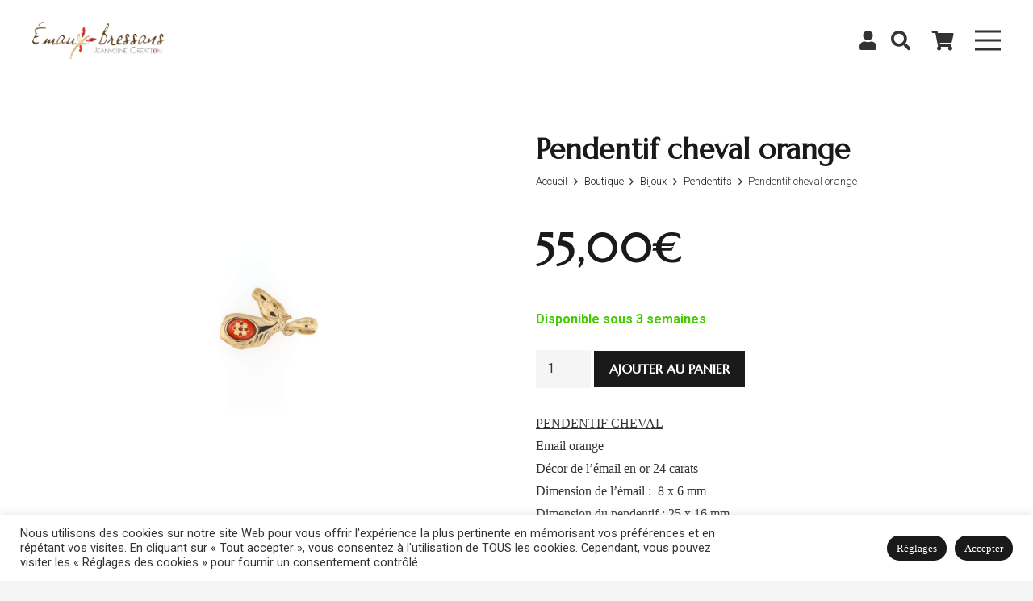

--- FILE ---
content_type: text/html; charset=UTF-8
request_url: https://www.emaux-bressans.fr/boutique/bijoux/pendentifs/pendentif-cheval-orange-2/
body_size: 28969
content:
            <script>
                var siti_whishlist_activate = true;
            </script>
                    <script>
        var produits_similaires = [{"id":22222,"name":"Collier rond serpentine moyen modele orange","prix":"125","url_image":"https:\/\/www.emaux-bressans.fr\/wp-content\/uploads\/Collier-rond-serpentine-moyen-modele-orange-1.jpg","slug":"collier-rond-serpentine-moyen-modele-orange-2","whished":""},{"id":20017,"name":"Pendentif soleil orange","prix":"120","url_image":"https:\/\/www.emaux-bressans.fr\/wp-content\/uploads\/Pendentif-soleil-orange.jpg","slug":"pendentif-soleil-orange","whished":""},{"id":23358,"name":"Bague rond moyen modele orange","prix":"140","url_image":"https:\/\/www.emaux-bressans.fr\/wp-content\/uploads\/Bague-rond-moyen-modele-orange-4.jpg","slug":"bague-rond-moyen-modele-orange-2","whished":""},{"id":20433,"name":"Pendentif rond moyen modele orange","prix":"140","url_image":"https:\/\/www.emaux-bressans.fr\/wp-content\/uploads\/Pendentif-rond-moyen-modele-orange-1.jpg","slug":"pendentif-rond-moyen-modele-orange-2","whished":""},{"id":20873,"name":"Pendentif rond petit modele orange","prix":"85","url_image":"https:\/\/www.emaux-bressans.fr\/wp-content\/uploads\/Pendentif-rond-petit-modele-orange.jpg","slug":"pendentif-rond-petit-modele-orange","whished":""},{"id":21355,"name":"Pendentif coeur ajoure grand modele orange","prix":"110","url_image":"https:\/\/www.emaux-bressans.fr\/wp-content\/uploads\/Pendentif-coeur-ajoure-grand-modele-orange-1.jpg","slug":"pendentif-coeur-ajoure-grand-modele-orange-2","whished":""},{"id":21943,"name":"Collier motif infini orange","prix":"110","url_image":"https:\/\/www.emaux-bressans.fr\/wp-content\/uploads\/Collier-motif-infini-orange-1.jpg","slug":"collier-motif-infini-orange-2","whished":""},{"id":20599,"name":"Pendentif petite goutte orange","prix":"100","url_image":"https:\/\/www.emaux-bressans.fr\/wp-content\/uploads\/Pendentif-petite-goutte-orange-1.jpg","slug":"pendentif-petite-goutte-orange-2","whished":""},{"id":20037,"name":"Pendentif coq petit modele orange","prix":"50","url_image":"https:\/\/www.emaux-bressans.fr\/wp-content\/uploads\/Pendentif-coq-petit-modele-orange-1.jpg","slug":"pendentif-coq-petit-modele-orange-2","whished":""},{"id":20965,"name":"Pendentif 2 fils petit modele orange","prix":"50","url_image":"https:\/\/www.emaux-bressans.fr\/wp-content\/uploads\/Pendentif-2-fils-petit-modele-orange.jpg","slug":"pendentif-2-fils-petit-modele-orange","whished":""},{"id":22133,"name":"Pendentif rond petit modele excentre orange","prix":"45","url_image":"https:\/\/www.emaux-bressans.fr\/wp-content\/uploads\/Pendentif-rond-petit-modele-excentre-orange-1.jpg","slug":"pendentif-rond-petit-modele-excentre-orange-2","whished":""},{"id":19747,"name":"Pendentif 3 fils entrelaces grand modele orange","prix":"110","url_image":"https:\/\/www.emaux-bressans.fr\/wp-content\/uploads\/Pendentif-3-fils-entrelaces-grand-modele-orange.jpg","slug":"pendentif-3-fils-entrelaces-grand-modele-orange","whished":""}];
        </script>
        <!DOCTYPE HTML>
<html lang="fr-FR">
<head>
	<meta charset="UTF-8">
	<meta name='robots' content='index, follow, max-image-preview:large, max-snippet:-1, max-video-preview:-1' />
<!-- John WEB favicons -->
<link rel="shortcut icon" href="https://www.emaux-bressans.fr/wp-content/uploads/favicon-16.ico" sizes="16x16">
<link rel="shortcut icon" href="https://www.emaux-bressans.fr/wp-content/uploads/favicon-32.ico" sizes="32x32">
<link rel="icon" type="image/png" href="https://www.emaux-bressans.fr/wp-content/uploads/favicon-16.png" sizes="16x16">
<link rel="icon" type="image/png" href="https://www.emaux-bressans.fr/wp-content/uploads/favicon-32.png" sizes="32x32">
<meta name="msapplication-square70x70logo" content="https://www.emaux-bressans.fr/wp-content/uploads/favicon-70.png" />
<link rel="icon" type="image/png" href="https://www.emaux-bressans.fr/wp-content/uploads/favicon-96.png" sizes="96x96">
<link rel="apple-touch-icon" href="https://www.emaux-bressans.fr/wp-content/uploads/favicon-120.png">
<link rel="icon" type="image/png" href="https://www.emaux-bressans.fr/wp-content/uploads/favicon-128.png" sizes="128x128">
<link rel="apple-touch-icon" href="https://www.emaux-bressans.fr/wp-content/uploads/favicon-152.png" sizes="152x152">
<link rel="apple-touch-icon" href="https://www.emaux-bressans.fr/wp-content/uploads/favicon-167.png" sizes="167x167">
<link rel="apple-touch-icon" href="https://www.emaux-bressans.fr/wp-content/uploads/favicon-180.png" sizes="180x180">
<link rel="icon" type="image/png" href="https://www.emaux-bressans.fr/wp-content/uploads/favicon-192.png" sizes="192x192">
<link rel="icon" type="image/png" href="https://www.emaux-bressans.fr/wp-content/uploads/favicon-196.png" sizes="196x196">
<link rel="icon" type="image/png" href="https://www.emaux-bressans.fr/wp-content/uploads/favicon-228.png" sizes="228x228">
<meta name="msapplication-square270x270logo" content="https://www.emaux-bressans.fr/wp-content/uploads/favicon-270.png" />
<meta name="msapplication-square310x310logo" content="https://www.emaux-bressans.fr/wp-content/uploads/favicon-310.png" />
<meta name="msapplication-TileColor" content="#ffffff" />
<meta name="application-name" content="Émaux Bressans Bijouterie Jeanvoine" />
<!-- End John WEB favicons -->
	<!-- This site is optimized with the Yoast SEO plugin v26.8 - https://yoast.com/product/yoast-seo-wordpress/ -->
	<title>Pendentif cheval orange - Émaux Bressans Bijouterie Jeanvoine</title>
	<link rel="canonical" href="https://www.emaux-bressans.fr/boutique/non%20classé/pendentif-cheval-orange-2/" />
	<meta property="og:locale" content="fr_FR" />
	<meta property="og:type" content="article" />
	<meta property="og:title" content="Pendentif cheval orange - Émaux Bressans Bijouterie Jeanvoine" />
	<meta property="og:description" content="..." />
	<meta property="og:url" content="https://www.emaux-bressans.fr/boutique/non classé/pendentif-cheval-orange-2/" />
	<meta property="og:site_name" content="Émaux Bressans Bijouterie Jeanvoine" />
	<meta property="article:modified_time" content="2026-01-23T05:10:53+00:00" />
	<meta property="og:image" content="https://www.emaux-bressans.fr/wp-content/uploads/logo.png" />
	<meta property="og:image:width" content="692" />
	<meta property="og:image:height" content="194" />
	<meta property="og:image:type" content="image/png" />
	<meta name="twitter:card" content="summary_large_image" />
	<script type="application/ld+json" class="yoast-schema-graph">{"@context":"https://schema.org","@graph":[{"@type":"WebPage","@id":"https://www.emaux-bressans.fr/boutique/non classé/pendentif-cheval-orange-2/","url":"https://www.emaux-bressans.fr/boutique/non classé/pendentif-cheval-orange-2/","name":"Pendentif cheval orange - Émaux Bressans Bijouterie Jeanvoine","isPartOf":{"@id":"https://www.emaux-bressans.fr/#website"},"primaryImageOfPage":{"@id":"https://www.emaux-bressans.fr/boutique/non classé/pendentif-cheval-orange-2/#primaryimage"},"image":{"@id":"https://www.emaux-bressans.fr/boutique/non classé/pendentif-cheval-orange-2/#primaryimage"},"thumbnailUrl":"https://www.emaux-bressans.fr/wp-content/uploads/Pendentif-cheval-orange-1.jpg","datePublished":"2023-09-22T15:55:16+00:00","dateModified":"2026-01-23T05:10:53+00:00","breadcrumb":{"@id":"https://www.emaux-bressans.fr/boutique/non classé/pendentif-cheval-orange-2/#breadcrumb"},"inLanguage":"fr-FR","potentialAction":[{"@type":"ReadAction","target":["https://www.emaux-bressans.fr/boutique/non classé/pendentif-cheval-orange-2/"]}]},{"@type":"ImageObject","inLanguage":"fr-FR","@id":"https://www.emaux-bressans.fr/boutique/non classé/pendentif-cheval-orange-2/#primaryimage","url":"https://www.emaux-bressans.fr/wp-content/uploads/Pendentif-cheval-orange-1.jpg","contentUrl":"https://www.emaux-bressans.fr/wp-content/uploads/Pendentif-cheval-orange-1.jpg","width":2560,"height":1920},{"@type":"BreadcrumbList","@id":"https://www.emaux-bressans.fr/boutique/non classé/pendentif-cheval-orange-2/#breadcrumb","itemListElement":[{"@type":"ListItem","position":1,"name":"Accueil","item":"https://www.emaux-bressans.fr/"},{"@type":"ListItem","position":2,"name":"Boutique","item":"https://www.emaux-bressans.fr/boutique/"},{"@type":"ListItem","position":3,"name":"Pendentif cheval orange"}]},{"@type":"WebSite","@id":"https://www.emaux-bressans.fr/#website","url":"https://www.emaux-bressans.fr/","name":"Émaux Bressans Bijouterie Jeanvoine","description":"Bijoux emaux bressans","potentialAction":[{"@type":"SearchAction","target":{"@type":"EntryPoint","urlTemplate":"https://www.emaux-bressans.fr/?s={search_term_string}"},"query-input":{"@type":"PropertyValueSpecification","valueRequired":true,"valueName":"search_term_string"}}],"inLanguage":"fr-FR"}]}</script>
	<!-- / Yoast SEO plugin. -->


<link rel='dns-prefetch' href='//cdn.jsdelivr.net' />
<link rel='dns-prefetch' href='//use.fontawesome.com' />
<link rel='dns-prefetch' href='//cdnjs.cloudflare.com' />
<link rel='dns-prefetch' href='//fonts.googleapis.com' />
<link rel="alternate" type="application/rss+xml" title="Émaux Bressans Bijouterie Jeanvoine &raquo; Flux" href="https://www.emaux-bressans.fr/feed/" />
<link rel="alternate" type="application/rss+xml" title="Émaux Bressans Bijouterie Jeanvoine &raquo; Flux des commentaires" href="https://www.emaux-bressans.fr/comments/feed/" />
<link rel="alternate" title="oEmbed (JSON)" type="application/json+oembed" href="https://www.emaux-bressans.fr/wp-json/oembed/1.0/embed?url=https%3A%2F%2Fwww.emaux-bressans.fr%2Fboutique%2Fbijoux%2Fpendentifs%2Fpendentif-cheval-orange-2%2F" />
<link rel="alternate" title="oEmbed (XML)" type="text/xml+oembed" href="https://www.emaux-bressans.fr/wp-json/oembed/1.0/embed?url=https%3A%2F%2Fwww.emaux-bressans.fr%2Fboutique%2Fbijoux%2Fpendentifs%2Fpendentif-cheval-orange-2%2F&#038;format=xml" />
<meta name="viewport" content="width=device-width, initial-scale=1">
<meta name="SKYPE_TOOLBAR" content="SKYPE_TOOLBAR_PARSER_COMPATIBLE">
<meta name="theme-color" content="#f5f5f5">
<link rel="preload" href="https://www.emaux-bressans.fr/wp-content/uploads/blooms_smooth_regular-webfont.woff" as="font" type="font/woff" crossorigin><style id='wp-img-auto-sizes-contain-inline-css'>
img:is([sizes=auto i],[sizes^="auto," i]){contain-intrinsic-size:3000px 1500px}
/*# sourceURL=wp-img-auto-sizes-contain-inline-css */
</style>
<style id='wp-emoji-styles-inline-css'>

	img.wp-smiley, img.emoji {
		display: inline !important;
		border: none !important;
		box-shadow: none !important;
		height: 1em !important;
		width: 1em !important;
		margin: 0 0.07em !important;
		vertical-align: -0.1em !important;
		background: none !important;
		padding: 0 !important;
	}
/*# sourceURL=wp-emoji-styles-inline-css */
</style>
<link rel='stylesheet' id='contact-form-7-css' href='https://www.emaux-bressans.fr/wp-content/plugins/contact-form-7/includes/css/styles.css?ver=6.1.4' media='all' />
<link rel='stylesheet' id='cookie-law-info-css' href='https://www.emaux-bressans.fr/wp-content/plugins/cookie-law-info/legacy/public/css/cookie-law-info-public.css?ver=3.3.9.1' media='all' />
<link rel='stylesheet' id='cookie-law-info-gdpr-css' href='https://www.emaux-bressans.fr/wp-content/plugins/cookie-law-info/legacy/public/css/cookie-law-info-gdpr.css?ver=3.3.9.1' media='all' />
<link rel='stylesheet' id='photoswipe-css' href='https://www.emaux-bressans.fr/wp-content/plugins/woocommerce/assets/css/photoswipe/photoswipe.min.css?ver=10.4.3' media='all' />
<link rel='stylesheet' id='photoswipe-default-skin-css' href='https://www.emaux-bressans.fr/wp-content/plugins/woocommerce/assets/css/photoswipe/default-skin/default-skin.min.css?ver=10.4.3' media='all' />
<style id='woocommerce-inline-inline-css'>
.woocommerce form .form-row .required { visibility: visible; }
/*# sourceURL=woocommerce-inline-inline-css */
</style>
<link rel='stylesheet' id='wpmtools_global_css-css' href='https://www.emaux-bressans.fr/wp-content/plugins/wpm-tools/assets/css/global.css?ver=1769150783' media='all' />
<link rel='stylesheet' id='font_awesome-css' href='https://use.fontawesome.com/releases/v5.0.10/css/all.css?ver=6.9' media='all' />
<link rel='stylesheet' id='wpmtools_front_css-css' href='https://www.emaux-bressans.fr/wp-content/plugins/wpm-tools/assets/css/front.css?ver=1769150783' media='all' />
<link rel='stylesheet' id='tagsinput_front_css-css' href='https://www.emaux-bressans.fr/wp-content/plugins/wpm-tools/assets/js/tagsinput/jquery.tagsinput.css?ver=1769150783' media='all' />
<link rel='stylesheet' id='select2_front_css-css' href='https://cdnjs.cloudflare.com/ajax/libs/select2/4.0.13/css/select2.min.css?ver=1769150783' media='all' />
<link rel='stylesheet' id='wpmtools_custom_css-css' href='https://www.emaux-bressans.fr/wp-content/plugins/wpm-tools/assets/css/custom.css?ver=1769150783' media='all' />
<link rel='stylesheet' id='wpm_front_booking_css-css' href='https://www.emaux-bressans.fr/wp-content/plugins/wpm-tools/inc/plugins/booking/assets/css/front.css?ver=1769150783' media='all' />
<link rel='stylesheet' id='jeanvoine_front_css-css' href='https://www.emaux-bressans.fr/wp-content/plugins/wpm-tools/inc/plugins/jeanvoine/assets/css/front.css?ver=1769150783' media='all' />
<link rel='stylesheet' id='wpm_front_bots_css-css' href='https://www.emaux-bressans.fr/wp-content/plugins/wpm-tools/inc/plugins/siti/assets/css/front.css?ver=1769150783' media='all' />
<link rel='stylesheet' id='woo-variation-swatches-css' href='https://www.emaux-bressans.fr/wp-content/plugins/woo-variation-swatches/assets/css/frontend.min.css?ver=1762890430' media='all' />
<style id='woo-variation-swatches-inline-css'>
:root {
--wvs-tick:url("data:image/svg+xml;utf8,%3Csvg filter='drop-shadow(0px 0px 2px rgb(0 0 0 / .8))' xmlns='http://www.w3.org/2000/svg'  viewBox='0 0 30 30'%3E%3Cpath fill='none' stroke='%23ffffff' stroke-linecap='round' stroke-linejoin='round' stroke-width='4' d='M4 16L11 23 27 7'/%3E%3C/svg%3E");

--wvs-cross:url("data:image/svg+xml;utf8,%3Csvg filter='drop-shadow(0px 0px 5px rgb(255 255 255 / .6))' xmlns='http://www.w3.org/2000/svg' width='72px' height='72px' viewBox='0 0 24 24'%3E%3Cpath fill='none' stroke='%23e80000' stroke-linecap='round' stroke-width='0.6' d='M5 5L19 19M19 5L5 19'/%3E%3C/svg%3E");
--wvs-single-product-item-width:40px;
--wvs-single-product-item-height:40px;
--wvs-single-product-item-font-size:12px}
/*# sourceURL=woo-variation-swatches-inline-css */
</style>
<link rel='stylesheet' id='us-fonts-css' href='https://fonts.googleapis.com/css?family=Marcellus%3A400%7CRoboto%3A300%2C400%2C700%7CArimo%3A400%2C700&#038;display=swap&#038;ver=6.9' media='all' />
<link rel='stylesheet' id='wcpa-frontend-css' href='https://www.emaux-bressans.fr/wp-content/plugins/woo-custom-product-addons/assets/css/style_1.css?ver=3.0.3' media='all' />
<link rel='stylesheet' id='mdp-lottier-wpbakery-css' href='https://www.emaux-bressans.fr/wp-content/plugins/lottier-wpbakery/css/lottier-wpbakery.min.css?ver=1.1.2' media='all' />
<link rel='stylesheet' id='us-style-css' href='https://www.emaux-bressans.fr/wp-content/themes/Impreza/css/style.min.css?ver=8.17.3' media='all' />
<link rel='stylesheet' id='us-ripple-css' href='https://www.emaux-bressans.fr/wp-content/themes/Impreza/common/css/base/ripple.css?ver=8.17.3' media='all' />
<link rel='stylesheet' id='us-woocommerce-css' href='https://www.emaux-bressans.fr/wp-content/themes/Impreza/common/css/plugins/woocommerce.min.css?ver=8.17.3' media='all' />
<link rel='stylesheet' id='theme-style-css' href='https://www.emaux-bressans.fr/wp-content/themes/Impreza-child/style.css?ver=8.17.3' media='all' />
<script src="https://www.emaux-bressans.fr/wp-includes/js/jquery/jquery.min.js?ver=3.7.1" id="jquery-core-js"></script>
<script id="cookie-law-info-js-extra">
var Cli_Data = {"nn_cookie_ids":[],"cookielist":[],"non_necessary_cookies":[],"ccpaEnabled":"","ccpaRegionBased":"","ccpaBarEnabled":"","strictlyEnabled":["necessary","obligatoire"],"ccpaType":"gdpr","js_blocking":"1","custom_integration":"","triggerDomRefresh":"","secure_cookies":""};
var cli_cookiebar_settings = {"animate_speed_hide":"500","animate_speed_show":"500","background":"#FFF","border":"#b1a6a6c2","border_on":"","button_1_button_colour":"#61a229","button_1_button_hover":"#4e8221","button_1_link_colour":"#fff","button_1_as_button":"1","button_1_new_win":"","button_2_button_colour":"#333","button_2_button_hover":"#292929","button_2_link_colour":"#ffffff","button_2_as_button":"1","button_2_hidebar":"","button_3_button_colour":"#dedfe0","button_3_button_hover":"#b2b2b3","button_3_link_colour":"#333333","button_3_as_button":"1","button_3_new_win":"","button_4_button_colour":"#dedfe0","button_4_button_hover":"#b2b2b3","button_4_link_colour":"#333333","button_4_as_button":"1","button_7_button_colour":"#61a229","button_7_button_hover":"#4e8221","button_7_link_colour":"#fff","button_7_as_button":"1","button_7_new_win":"","font_family":"inherit","header_fix":"","notify_animate_hide":"1","notify_animate_show":"","notify_div_id":"#cookie-law-info-bar","notify_position_horizontal":"left","notify_position_vertical":"bottom","scroll_close":"","scroll_close_reload":"","accept_close_reload":"","reject_close_reload":"","showagain_tab":"1","showagain_background":"#fff","showagain_border":"#000","showagain_div_id":"#cookie-law-info-again","showagain_x_position":"10px","text":"#333333","show_once_yn":"","show_once":"10000","logging_on":"","as_popup":"","popup_overlay":"1","bar_heading_text":"","cookie_bar_as":"banner","popup_showagain_position":"bottom-right","widget_position":"left"};
var log_object = {"ajax_url":"https://www.emaux-bressans.fr/wp-admin/admin-ajax.php"};
//# sourceURL=cookie-law-info-js-extra
</script>
<script src="https://www.emaux-bressans.fr/wp-content/plugins/cookie-law-info/legacy/public/js/cookie-law-info-public.js?ver=3.3.9.1" id="cookie-law-info-js"></script>
<script src="https://www.emaux-bressans.fr/wp-content/plugins/woocommerce/assets/js/jquery-blockui/jquery.blockUI.min.js?ver=2.7.0-wc.10.4.3" id="wc-jquery-blockui-js" data-wp-strategy="defer"></script>
<script id="wc-add-to-cart-js-extra">
var wc_add_to_cart_params = {"ajax_url":"/wp-admin/admin-ajax.php","wc_ajax_url":"/?wc-ajax=%%endpoint%%","i18n_view_cart":"Voir le panier","cart_url":"https://www.emaux-bressans.fr/panier-2/","is_cart":"","cart_redirect_after_add":"no"};
//# sourceURL=wc-add-to-cart-js-extra
</script>
<script src="https://www.emaux-bressans.fr/wp-content/plugins/woocommerce/assets/js/frontend/add-to-cart.min.js?ver=10.4.3" id="wc-add-to-cart-js" defer data-wp-strategy="defer"></script>
<script src="https://www.emaux-bressans.fr/wp-content/plugins/woocommerce/assets/js/zoom/jquery.zoom.min.js?ver=1.7.21-wc.10.4.3" id="wc-zoom-js" defer data-wp-strategy="defer"></script>
<script src="https://www.emaux-bressans.fr/wp-content/plugins/woocommerce/assets/js/flexslider/jquery.flexslider.min.js?ver=2.7.2-wc.10.4.3" id="wc-flexslider-js" defer data-wp-strategy="defer"></script>
<script src="https://www.emaux-bressans.fr/wp-content/plugins/woocommerce/assets/js/photoswipe/photoswipe.min.js?ver=4.1.1-wc.10.4.3" id="wc-photoswipe-js" defer data-wp-strategy="defer"></script>
<script src="https://www.emaux-bressans.fr/wp-content/plugins/woocommerce/assets/js/photoswipe/photoswipe-ui-default.min.js?ver=4.1.1-wc.10.4.3" id="wc-photoswipe-ui-default-js" defer data-wp-strategy="defer"></script>
<script id="wc-single-product-js-extra">
var wc_single_product_params = {"i18n_required_rating_text":"Veuillez s\u00e9lectionner une note","i18n_rating_options":["1\u00a0\u00e9toile sur 5","2\u00a0\u00e9toiles sur 5","3\u00a0\u00e9toiles sur 5","4\u00a0\u00e9toiles sur 5","5\u00a0\u00e9toiles sur 5"],"i18n_product_gallery_trigger_text":"Voir la galerie d\u2019images en plein \u00e9cran","review_rating_required":"yes","flexslider":{"rtl":false,"animation":"slide","smoothHeight":true,"directionNav":false,"controlNav":"thumbnails","slideshow":false,"animationSpeed":500,"animationLoop":false,"allowOneSlide":false},"zoom_enabled":"1","zoom_options":[],"photoswipe_enabled":"1","photoswipe_options":{"shareEl":false,"closeOnScroll":false,"history":false,"hideAnimationDuration":0,"showAnimationDuration":0},"flexslider_enabled":"1"};
//# sourceURL=wc-single-product-js-extra
</script>
<script src="https://www.emaux-bressans.fr/wp-content/plugins/woocommerce/assets/js/frontend/single-product.min.js?ver=10.4.3" id="wc-single-product-js" defer data-wp-strategy="defer"></script>
<script src="https://www.emaux-bressans.fr/wp-content/plugins/woocommerce/assets/js/js-cookie/js.cookie.min.js?ver=2.1.4-wc.10.4.3" id="wc-js-cookie-js" defer data-wp-strategy="defer"></script>
<script id="woocommerce-js-extra">
var woocommerce_params = {"ajax_url":"/wp-admin/admin-ajax.php","wc_ajax_url":"/?wc-ajax=%%endpoint%%","i18n_password_show":"Afficher le mot de passe","i18n_password_hide":"Masquer le mot de passe"};
//# sourceURL=woocommerce-js-extra
</script>
<script src="https://www.emaux-bressans.fr/wp-content/plugins/woocommerce/assets/js/frontend/woocommerce.min.js?ver=10.4.3" id="woocommerce-js" defer data-wp-strategy="defer"></script>
<link rel="https://api.w.org/" href="https://www.emaux-bressans.fr/wp-json/" /><link rel="alternate" title="JSON" type="application/json" href="https://www.emaux-bressans.fr/wp-json/wp/v2/product/21599" /><link rel="EditURI" type="application/rsd+xml" title="RSD" href="https://www.emaux-bressans.fr/xmlrpc.php?rsd" />
<meta name="generator" content="WordPress 6.9" />
<meta name="generator" content="WooCommerce 10.4.3" />
<link rel='shortlink' href='https://www.emaux-bressans.fr/?p=21599' />
<meta name="cdp-version" content="1.4.3" />		<script>
			if ( ! /Android|webOS|iPhone|iPad|iPod|BlackBerry|IEMobile|Opera Mini/i.test( navigator.userAgent ) ) {
				var root = document.getElementsByTagName( 'html' )[ 0 ]
				root.className += " no-touch";
			}
		</script>
			<noscript><style>.woocommerce-product-gallery{ opacity: 1 !important; }</style></noscript>
	<meta name="generator" content="Powered by WPBakery Page Builder - drag and drop page builder for WordPress."/>
<style>:root{  --wcpaSectionTitleSize:14px;   --wcpaLabelSize:14px;   --wcpaDescSize:13px;   --wcpaErrorSize:13px;   --wcpaLabelWeight:normal;   --wcpaDescWeight:normal;   --wcpaBorderWidth:1px;   --wcpaBorderRadius:6px;   --wcpaInputHeight:45px;   --wcpaCheckLabelSize:14px;   --wcpaCheckBorderWidth:1px;   --wcpaCheckWidth:20px;   --wcpaCheckHeight:20px;   --wcpaCheckBorderRadius:4px;   --wcpaCheckButtonRadius:5px;   --wcpaCheckButtonBorder:2px; }:root{  --wcpaButtonColor:#3340d3;   --wcpaLabelColor:#424242;   --wcpaDescColor:#797979;   --wcpaBorderColor:#c6d0e9;   --wcpaBorderColorFocus:#3561f3;   --wcpaInputBgColor:#FFFFFF;   --wcpaInputColor:#5d5d5d;   --wcpaCheckLabelColor:#4a4a4a;   --wcpaCheckBgColor:#3340d3;   --wcpaCheckBorderColor:#B9CBE3;   --wcpaCheckTickColor:#ffffff;   --wcpaRadioBgColor:#3340d3;   --wcpaRadioBorderColor:#B9CBE3;   --wcpaRadioTickColor:#ffffff;   --wcpaButtonTextColor:#ffffff;   --wcpaErrorColor:#F55050; }:root{}</style><link rel="icon" href="https://www.emaux-bressans.fr/wp-content/uploads/Pendentif-rond-moyen-modele-bleu-ciel-50x50.jpg" sizes="32x32" />
<link rel="icon" href="https://www.emaux-bressans.fr/wp-content/uploads/Pendentif-rond-moyen-modele-bleu-ciel-200x200.jpg" sizes="192x192" />
<link rel="apple-touch-icon" href="https://www.emaux-bressans.fr/wp-content/uploads/Pendentif-rond-moyen-modele-bleu-ciel-200x200.jpg" />
<meta name="msapplication-TileImage" content="https://www.emaux-bressans.fr/wp-content/uploads/Pendentif-rond-moyen-modele-bleu-ciel-300x300.jpg" />
<!-- WPM custom Woo style -->
<style>.woocommerce-product-gallery.woocommerce-product-gallery--with-images ol li{width:16.666666666667% !important;}</style>
<!-- END WPM custom Woo style --><noscript><style> .wpb_animate_when_almost_visible { opacity: 1; }</style></noscript><style id="wpforms-css-vars-root">
				:root {
					--wpforms-field-border-radius: 3px;
--wpforms-field-background-color: #ffffff;
--wpforms-field-border-color: rgba( 0, 0, 0, 0.25 );
--wpforms-field-text-color: rgba( 0, 0, 0, 0.7 );
--wpforms-label-color: rgba( 0, 0, 0, 0.85 );
--wpforms-label-sublabel-color: rgba( 0, 0, 0, 0.55 );
--wpforms-label-error-color: #d63637;
--wpforms-button-border-radius: 3px;
--wpforms-button-background-color: #066aab;
--wpforms-button-text-color: #ffffff;
--wpforms-field-size-input-height: 43px;
--wpforms-field-size-input-spacing: 15px;
--wpforms-field-size-font-size: 16px;
--wpforms-field-size-line-height: 19px;
--wpforms-field-size-padding-h: 14px;
--wpforms-field-size-checkbox-size: 16px;
--wpforms-field-size-sublabel-spacing: 5px;
--wpforms-field-size-icon-size: 1;
--wpforms-label-size-font-size: 16px;
--wpforms-label-size-line-height: 19px;
--wpforms-label-size-sublabel-font-size: 14px;
--wpforms-label-size-sublabel-line-height: 17px;
--wpforms-button-size-font-size: 17px;
--wpforms-button-size-height: 41px;
--wpforms-button-size-padding-h: 15px;
--wpforms-button-size-margin-top: 10px;

				}
			</style>		<style id="us-icon-fonts">@font-face{font-display:block;font-style:normal;font-family:"fontawesome";font-weight:900;src:url("https://www.emaux-bressans.fr/wp-content/themes/Impreza/fonts/fa-solid-900.woff2?ver=8.17.3") format("woff2"),url("https://www.emaux-bressans.fr/wp-content/themes/Impreza/fonts/fa-solid-900.woff?ver=8.17.3") format("woff")}.fas{font-family:"fontawesome";font-weight:900}@font-face{font-display:block;font-style:normal;font-family:"fontawesome";font-weight:400;src:url("https://www.emaux-bressans.fr/wp-content/themes/Impreza/fonts/fa-regular-400.woff2?ver=8.17.3") format("woff2"),url("https://www.emaux-bressans.fr/wp-content/themes/Impreza/fonts/fa-regular-400.woff?ver=8.17.3") format("woff")}.far{font-family:"fontawesome";font-weight:400}@font-face{font-display:block;font-style:normal;font-family:"fontawesome";font-weight:300;src:url("https://www.emaux-bressans.fr/wp-content/themes/Impreza/fonts/fa-light-300.woff2?ver=8.17.3") format("woff2"),url("https://www.emaux-bressans.fr/wp-content/themes/Impreza/fonts/fa-light-300.woff?ver=8.17.3") format("woff")}.fal{font-family:"fontawesome";font-weight:300}@font-face{font-display:block;font-style:normal;font-family:"Font Awesome 5 Duotone";font-weight:900;src:url("https://www.emaux-bressans.fr/wp-content/themes/Impreza/fonts/fa-duotone-900.woff2?ver=8.17.3") format("woff2"),url("https://www.emaux-bressans.fr/wp-content/themes/Impreza/fonts/fa-duotone-900.woff?ver=8.17.3") format("woff")}.fad{font-family:"Font Awesome 5 Duotone";font-weight:900}.fad{position:relative}.fad:before{position:absolute}.fad:after{opacity:0.4}@font-face{font-display:block;font-style:normal;font-family:"Font Awesome 5 Brands";font-weight:400;src:url("https://www.emaux-bressans.fr/wp-content/themes/Impreza/fonts/fa-brands-400.woff2?ver=8.17.3") format("woff2"),url("https://www.emaux-bressans.fr/wp-content/themes/Impreza/fonts/fa-brands-400.woff?ver=8.17.3") format("woff")}.fab{font-family:"Font Awesome 5 Brands";font-weight:400}@font-face{font-display:block;font-style:normal;font-family:"Material Icons";font-weight:400;src:url("https://www.emaux-bressans.fr/wp-content/themes/Impreza/fonts/material-icons.woff2?ver=8.17.3") format("woff2"),url("https://www.emaux-bressans.fr/wp-content/themes/Impreza/fonts/material-icons.woff?ver=8.17.3") format("woff")}.material-icons{font-family:"Material Icons";font-weight:400}</style>
				<style id="us-theme-options-css">:root{--color-header-middle-bg:#ffffff;--color-header-middle-bg-grad:#ffffff;--color-header-middle-text:#333333;--color-header-middle-text-hover:#FFD700;--color-header-transparent-bg:transparent;--color-header-transparent-bg-grad:transparent;--color-header-transparent-text:#ffffff;--color-header-transparent-text-hover:#ffffff;--color-chrome-toolbar:#f5f5f5;--color-chrome-toolbar-grad:#f5f5f5;--color-header-top-bg:#f5f5f5;--color-header-top-bg-grad:linear-gradient(0deg,#f5f5f5,#fff);--color-header-top-text:#333333;--color-header-top-text-hover:#FFD700;--color-header-top-transparent-bg:rgba(0,0,0,0.2);--color-header-top-transparent-bg-grad:rgba(0,0,0,0.2);--color-header-top-transparent-text:rgba(255,255,255,0.66);--color-header-top-transparent-text-hover:#fff;--color-content-bg:#ffffff;--color-content-bg-grad:#ffffff;--color-content-bg-alt:#f5f5f5;--color-content-bg-alt-grad:#f5f5f5;--color-content-border:#e8e8e8;--color-content-heading:#1a1a1a;--color-content-heading-grad:#1a1a1a;--color-content-text:#333333;--color-content-link:#1a1a1a;--color-content-link-hover:#FFD700;--color-content-primary:#1a1a1a;--color-content-primary-grad:#1a1a1a;--color-content-secondary:#1a1a1a;--color-content-secondary-grad:#1a1a1a;--color-content-faded:#759296;--color-content-overlay:rgba(0,0,0,0.75);--color-content-overlay-grad:rgba(0,0,0,0.75);--color-alt-content-bg:#f5f5f5;--color-alt-content-bg-grad:#f5f5f5;--color-alt-content-bg-alt:#ffffff;--color-alt-content-bg-alt-grad:#ffffff;--color-alt-content-border:#dddddd;--color-alt-content-heading:#1a1a1a;--color-alt-content-heading-grad:#1a1a1a;--color-alt-content-text:#333333;--color-alt-content-link:#FFD700;--color-alt-content-link-hover:#1a1a1a;--color-alt-content-primary:#1a1a1a;--color-alt-content-primary-grad:#1a1a1a;--color-alt-content-secondary:#FFD700;--color-alt-content-secondary-grad:#FFD700;--color-alt-content-faded:#759296;--color-alt-content-overlay:#FFD700;--color-alt-content-overlay-grad:#FFD700;--color-footer-bg:#222222;--color-footer-bg-grad:#222222;--color-footer-bg-alt:#1a1a1a;--color-footer-bg-alt-grad:#1a1a1a;--color-footer-border:#333333;--color-footer-heading:#cccccc;--color-footer-heading-grad:#cccccc;--color-footer-text:#999999;--color-footer-link:#cccccc;--color-footer-link-hover:#FFD700;--color-subfooter-bg:#FFD700;--color-subfooter-bg-grad:#FFD700;--color-subfooter-bg-alt:#FFD700;--color-subfooter-bg-alt-grad:#FFD700;--color-subfooter-border:#282828;--color-subfooter-heading:#cccccc;--color-subfooter-heading-grad:#cccccc;--color-subfooter-text:#bbbbbb;--color-subfooter-link:#ffffff;--color-subfooter-link-hover:#FFD700;--color-content-primary-faded:rgba(26,26,26,0.15);--box-shadow:0 5px 15px rgba(0,0,0,.15);--box-shadow-up:0 -5px 15px rgba(0,0,0,.15);--site-content-width:1800px;--inputs-font-size:1rem;--inputs-height:2.8rem;--inputs-padding:0.8rem;--inputs-border-width:0px;--inputs-text-color:var(--color-content-text);--font-body:"Roboto",sans-serif;--font-h1:"Marcellus",serif;--font-h2:"Marcellus",serif;--font-h3:"Marcellus",serif;--font-h4:"Marcellus",serif;--font-h5:"Marcellus",serif;--font-h6:"Blooms Smooth"}html,.l-header .widget,.menu-item-object-us_page_block{font-family:var(--font-body);font-weight:300;font-size:16px;line-height:28px}@font-face{font-display:swap;font-style:normal;font-family:"Blooms Smooth";font-weight:400;src:url(/wp-content/uploads/blooms_smooth_regular-webfont.woff) format("woff")}h1{font-family:var(--font-h1);font-weight:700;font-size:max( 2.2rem,2.2vw );line-height:1.2;letter-spacing:0;margin-bottom:0.6em}h2{font-family:var(--font-h2);font-weight:700;font-size:max( 1.4rem,1.8vw );line-height:1.2;letter-spacing:0;margin-bottom:0.6em}h3{font-family:var(--font-h3);font-weight:700;font-size:max( 1.4rem,1.4vw );line-height:1.2;letter-spacing:0;margin-bottom:0.6em}.woocommerce-Reviews-title,.widgettitle,h4{font-family:var(--font-h4);font-weight:700;font-size:max( 1.2rem,1.2vw );line-height:1.2;letter-spacing:0;margin-bottom:0.6em}h5{font-family:var(--font-h5);font-weight:700;font-size:max( 1.1rem,1.1vw );line-height:1.2;letter-spacing:0;margin-bottom:0.6em}h6{font-family:var(--font-h6);font-weight:700;font-size:max( 1rem,1vw );line-height:1.2;letter-spacing:0;margin-bottom:0.6em}@media (max-width:600px){html{font-size:16px;line-height:28px}}body{background:var(--color-content-bg-alt)}.l-canvas.type_boxed,.l-canvas.type_boxed .l-subheader,.l-canvas.type_boxed~.l-footer{max-width:1300px}@media (max-width:1880px){.l-main .aligncenter{max-width:calc(100vw - 5rem)}}.l-sidebar{width:25%}.l-content{width:70%}@media (min-width:1281px){body.usb_preview .hide_on_default{opacity:0.25!important}.vc_hidden-lg,body:not(.usb_preview) .hide_on_default{display:none!important}.default_align_left{text-align:left;justify-content:flex-start}.default_align_right{text-align:right;justify-content:flex-end}.default_align_center{text-align:center;justify-content:center}.default_align_justify{justify-content:space-between}.w-hwrapper>.default_align_justify,.default_align_justify>.w-btn{width:100%}}@media (min-width:1025px) and (max-width:1280px){body.usb_preview .hide_on_laptops{opacity:0.25!important}.vc_hidden-md,body:not(.usb_preview) .hide_on_laptops{display:none!important}.laptops_align_left{text-align:left;justify-content:flex-start}.laptops_align_right{text-align:right;justify-content:flex-end}.laptops_align_center{text-align:center;justify-content:center}.laptops_align_justify{justify-content:space-between}.w-hwrapper>.laptops_align_justify,.laptops_align_justify>.w-btn{width:100%}}@media (min-width:601px) and (max-width:1024px){body.usb_preview .hide_on_tablets{opacity:0.25!important}.vc_hidden-sm,body:not(.usb_preview) .hide_on_tablets{display:none!important}.tablets_align_left{text-align:left;justify-content:flex-start}.tablets_align_right{text-align:right;justify-content:flex-end}.tablets_align_center{text-align:center;justify-content:center}.tablets_align_justify{justify-content:space-between}.w-hwrapper>.tablets_align_justify,.tablets_align_justify>.w-btn{width:100%}}@media (max-width:600px){body.usb_preview .hide_on_mobiles{opacity:0.25!important}.vc_hidden-xs,body:not(.usb_preview) .hide_on_mobiles{display:none!important}.mobiles_align_left{text-align:left;justify-content:flex-start}.mobiles_align_right{text-align:right;justify-content:flex-end}.mobiles_align_center{text-align:center;justify-content:center}.mobiles_align_justify{justify-content:space-between}.w-hwrapper>.mobiles_align_justify,.mobiles_align_justify>.w-btn{width:100%}.w-hwrapper.stack_on_mobiles{display:block}.w-hwrapper.stack_on_mobiles>*{display:block;margin:0 0 var(--hwrapper-gap,1.2rem)}.w-hwrapper.stack_on_mobiles>:last-child{margin-bottom:0}}@media (max-width:1280px){.g-cols.laptops-cols_1{grid-template-columns:100%}.g-cols.laptops-cols_1.reversed>div:last-of-type{order:-1}.g-cols.laptops-cols_2{grid-template-columns:repeat(2,1fr)}.g-cols.laptops-cols_3{grid-template-columns:repeat(3,1fr)}.g-cols.laptops-cols_4{grid-template-columns:repeat(4,1fr)}.g-cols.laptops-cols_5{grid-template-columns:repeat(5,1fr)}.g-cols.laptops-cols_6{grid-template-columns:repeat(6,1fr)}.g-cols.laptops-cols_1-2{grid-template-columns:1fr 2fr}.g-cols.laptops-cols_2-1{grid-template-columns:2fr 1fr}.g-cols.laptops-cols_2-3{grid-template-columns:2fr 3fr}.g-cols.laptops-cols_3-2{grid-template-columns:3fr 2fr}.g-cols.laptops-cols_1-3{grid-template-columns:1fr 3fr}.g-cols.laptops-cols_3-1{grid-template-columns:3fr 1fr}.g-cols.laptops-cols_1-4{grid-template-columns:1fr 4fr}.g-cols.laptops-cols_4-1{grid-template-columns:4fr 1fr}.g-cols.laptops-cols_1-5{grid-template-columns:1fr 5fr}.g-cols.laptops-cols_5-1{grid-template-columns:5fr 1fr}.g-cols.laptops-cols_1-2-1{grid-template-columns:1fr 2fr 1fr}.g-cols.laptops-cols_1-3-1{grid-template-columns:1fr 3fr 1fr}.g-cols.laptops-cols_1-4-1{grid-template-columns:1fr 4fr 1fr}}@media (max-width:1024px){.g-cols.tablets-cols_1{grid-template-columns:100%}.g-cols.tablets-cols_1.reversed>div:last-of-type{order:-1}.g-cols.tablets-cols_2{grid-template-columns:repeat(2,1fr)}.g-cols.tablets-cols_3{grid-template-columns:repeat(3,1fr)}.g-cols.tablets-cols_4{grid-template-columns:repeat(4,1fr)}.g-cols.tablets-cols_5{grid-template-columns:repeat(5,1fr)}.g-cols.tablets-cols_6{grid-template-columns:repeat(6,1fr)}.g-cols.tablets-cols_1-2{grid-template-columns:1fr 2fr}.g-cols.tablets-cols_2-1{grid-template-columns:2fr 1fr}.g-cols.tablets-cols_2-3{grid-template-columns:2fr 3fr}.g-cols.tablets-cols_3-2{grid-template-columns:3fr 2fr}.g-cols.tablets-cols_1-3{grid-template-columns:1fr 3fr}.g-cols.tablets-cols_3-1{grid-template-columns:3fr 1fr}.g-cols.tablets-cols_1-4{grid-template-columns:1fr 4fr}.g-cols.tablets-cols_4-1{grid-template-columns:4fr 1fr}.g-cols.tablets-cols_1-5{grid-template-columns:1fr 5fr}.g-cols.tablets-cols_5-1{grid-template-columns:5fr 1fr}.g-cols.tablets-cols_1-2-1{grid-template-columns:1fr 2fr 1fr}.g-cols.tablets-cols_1-3-1{grid-template-columns:1fr 3fr 1fr}.g-cols.tablets-cols_1-4-1{grid-template-columns:1fr 4fr 1fr}}@media (max-width:600px){.g-cols.mobiles-cols_1{grid-template-columns:100%}.g-cols.mobiles-cols_1.reversed>div:last-of-type{order:-1}.g-cols.mobiles-cols_2{grid-template-columns:repeat(2,1fr)}.g-cols.mobiles-cols_3{grid-template-columns:repeat(3,1fr)}.g-cols.mobiles-cols_4{grid-template-columns:repeat(4,1fr)}.g-cols.mobiles-cols_5{grid-template-columns:repeat(5,1fr)}.g-cols.mobiles-cols_6{grid-template-columns:repeat(6,1fr)}.g-cols.mobiles-cols_1-2{grid-template-columns:1fr 2fr}.g-cols.mobiles-cols_2-1{grid-template-columns:2fr 1fr}.g-cols.mobiles-cols_2-3{grid-template-columns:2fr 3fr}.g-cols.mobiles-cols_3-2{grid-template-columns:3fr 2fr}.g-cols.mobiles-cols_1-3{grid-template-columns:1fr 3fr}.g-cols.mobiles-cols_3-1{grid-template-columns:3fr 1fr}.g-cols.mobiles-cols_1-4{grid-template-columns:1fr 4fr}.g-cols.mobiles-cols_4-1{grid-template-columns:4fr 1fr}.g-cols.mobiles-cols_1-5{grid-template-columns:1fr 5fr}.g-cols.mobiles-cols_5-1{grid-template-columns:5fr 1fr}.g-cols.mobiles-cols_1-2-1{grid-template-columns:1fr 2fr 1fr}.g-cols.mobiles-cols_1-3-1{grid-template-columns:1fr 3fr 1fr}.g-cols.mobiles-cols_1-4-1{grid-template-columns:1fr 4fr 1fr}.g-cols:not([style*="grid-gap"]){grid-gap:1.5rem}}@media (max-width:767px){.l-canvas{overflow:hidden}.g-cols.stacking_default.reversed>div:last-of-type{order:-1}.g-cols.stacking_default.via_flex>div:not([class*="vc_col-xs"]){width:100%;margin:0 0 1.5rem}.g-cols.stacking_default.via_grid.mobiles-cols_1{grid-template-columns:100%}.g-cols.stacking_default.via_flex.type_boxes>div,.g-cols.stacking_default.via_flex.reversed>div:first-child,.g-cols.stacking_default.via_flex:not(.reversed)>div:last-child,.g-cols.stacking_default.via_flex>div.has_bg_color{margin-bottom:0}.g-cols.stacking_default.via_flex.type_default>.wpb_column.stretched{margin-left:-1rem;margin-right:-1rem}.g-cols.stacking_default.via_grid.mobiles-cols_1>.wpb_column.stretched,.g-cols.stacking_default.via_flex.type_boxes>.wpb_column.stretched{margin-left:-2.5rem;margin-right:-2.5rem;width:auto}.vc_column-inner.type_sticky>.wpb_wrapper,.vc_column_container.type_sticky>.vc_column-inner{top:0!important}}@media (min-width:768px){body:not(.rtl) .l-section.for_sidebar.at_left>div>.l-sidebar,.rtl .l-section.for_sidebar.at_right>div>.l-sidebar{order:-1}.vc_column_container.type_sticky>.vc_column-inner,.vc_column-inner.type_sticky>.wpb_wrapper{position:-webkit-sticky;position:sticky}.l-section.type_sticky{position:-webkit-sticky;position:sticky;top:0;z-index:11;transform:translateZ(0); transition:top 0.3s cubic-bezier(.78,.13,.15,.86) 0.1s}.header_hor .l-header.post_fixed.sticky_auto_hide{z-index:12}.admin-bar .l-section.type_sticky{top:32px}.l-section.type_sticky>.l-section-h{transition:padding-top 0.3s}.header_hor .l-header.pos_fixed:not(.down)~.l-main .l-section.type_sticky:not(:first-of-type){top:var(--header-sticky-height)}.admin-bar.header_hor .l-header.pos_fixed:not(.down)~.l-main .l-section.type_sticky:not(:first-of-type){top:calc( var(--header-sticky-height) + 32px )}.header_hor .l-header.pos_fixed.sticky:not(.down)~.l-main .l-section.type_sticky:first-of-type>.l-section-h{padding-top:var(--header-sticky-height)}.header_hor.headerinpos_bottom .l-header.pos_fixed.sticky:not(.down)~.l-main .l-section.type_sticky:first-of-type>.l-section-h{padding-bottom:var(--header-sticky-height)!important}}@media screen and (min-width:1880px){.g-cols.via_flex.type_default>.wpb_column.stretched:first-of-type{margin-left:calc( var(--site-content-width) / 2 + 0px / 2 + 1.5rem - 50vw)}.g-cols.via_flex.type_default>.wpb_column.stretched:last-of-type{margin-right:calc( var(--site-content-width) / 2 + 0px / 2 + 1.5rem - 50vw)}.l-main .alignfull, .w-separator.width_screen,.g-cols.via_grid>.wpb_column.stretched:first-of-type,.g-cols.via_flex.type_boxes>.wpb_column.stretched:first-of-type{margin-left:calc( var(--site-content-width) / 2 + 0px / 2 - 50vw )}.l-main .alignfull, .w-separator.width_screen,.g-cols.via_grid>.wpb_column.stretched:last-of-type,.g-cols.via_flex.type_boxes>.wpb_column.stretched:last-of-type{margin-right:calc( var(--site-content-width) / 2 + 0px / 2 - 50vw )}}@media (max-width:600px){.w-form-row.for_submit[style*=btn-size-mobiles] .w-btn{font-size:var(--btn-size-mobiles)!important}}a,button,input[type=submit],.ui-slider-handle{outline:none!important}.w-toplink,.w-header-show{background:rgba(0,0,0,0.3)}.no-touch .w-toplink.active:hover,.no-touch .w-header-show:hover{background:var(--color-content-primary-grad)}button[type=submit]:not(.w-btn),input[type=submit]:not(.w-btn),.woocommerce .button,.woocommerce .actions .button,.woocommerce .button.alt,.woocommerce .button.checkout,.woocommerce .button.add_to_cart_button,.us-nav-style_1>*,.navstyle_1>.owl-nav button,.us-btn-style_1{font-size:16px;line-height:1.2!important;font-weight:700;font-style:normal;text-transform:none;letter-spacing:0em;border-radius:0.3em;padding:1.0em 2.0em;background:var(--color-content-primary);border-color:transparent;color:#ffffff!important}button[type=submit]:not(.w-btn):before,input[type=submit]:not(.w-btn),.woocommerce .button:before,.woocommerce .actions .button:before,.woocommerce .button.alt:before,.woocommerce .button.checkout:before,.woocommerce .button.add_to_cart_button:before,.us-nav-style_1>*:before,.navstyle_1>.owl-nav button:before,.us-btn-style_1:before{border-width:0px}.no-touch button[type=submit]:not(.w-btn):hover,.no-touch input[type=submit]:not(.w-btn):hover,.no-touch .woocommerce .button:hover,.no-touch .woocommerce .actions .button:hover,.no-touch .woocommerce .button.alt:hover,.no-touch .woocommerce .button.checkout:hover,.no-touch .woocommerce .button.add_to_cart_button:hover,.us-nav-style_1>span.current,.no-touch .us-nav-style_1>a:hover,.no-touch .navstyle_1>.owl-nav button:hover,.no-touch .us-btn-style_1:hover{background:var(--color-content-secondary);border-color:transparent;color:#ffffff!important}.us-nav-style_1>*{min-width:calc(1.2em + 2 * 1.0em)}.us-nav-style_10>*,.navstyle_10>.owl-nav button,.us-btn-style_10{font-size:16px;line-height:1.20!important;font-weight:700;font-style:normal;text-transform:none;letter-spacing:0em;border-radius:2em;padding:1em 2em;background:var(--color-content-primary);border-color:transparent;color:#ffffff!important}.us-nav-style_10>*:before,.navstyle_10>.owl-nav button:before,.us-btn-style_10:before{border-width:0px}.us-nav-style_10>span.current,.no-touch .us-nav-style_10>a:hover,.no-touch .navstyle_10>.owl-nav button:hover,.no-touch .us-btn-style_10:hover{background:var(--color-content-secondary);border-color:transparent;color:#ffffff!important}.us-nav-style_10>*{min-width:calc(1.20em + 2 * 1em)}.us-nav-style_3>*,.navstyle_3>.owl-nav button,.us-btn-style_3{font-size:16px;line-height:1.20!important;font-weight:700;font-style:normal;text-transform:none;letter-spacing:0em;border-radius:0.3em;padding:0.7em 1.40em;background:var(--color-content-primary);border-color:transparent;color:#ffffff!important}.us-nav-style_3>*:before,.navstyle_3>.owl-nav button:before,.us-btn-style_3:before{border-width:0px}.us-nav-style_3>span.current,.no-touch .us-nav-style_3>a:hover,.no-touch .navstyle_3>.owl-nav button:hover,.no-touch .us-btn-style_3:hover{background:var(--color-content-secondary);border-color:transparent;color:#ffffff!important}.us-nav-style_3>*{min-width:calc(1.20em + 2 * 0.7em)}.us-nav-style_22>*,.navstyle_22>.owl-nav button,.us-btn-style_22{font-family:"optima";font-size:16px;line-height:1.55!important;font-weight:400;font-style:normal;text-transform:none;letter-spacing:0em;border-radius:0.4em;padding:0.1em 1.3em;background:#1a1a1a;border-color:transparent;color:#ffffff!important}.us-nav-style_22>*:before,.navstyle_22>.owl-nav button:before,.us-btn-style_22:before{border-width:0px}.us-nav-style_22>span.current,.no-touch .us-nav-style_22>a:hover,.no-touch .navstyle_22>.owl-nav button:hover,.no-touch .us-btn-style_22:hover{background:#f5f5f5;border-color:transparent;color:#1a1a1a!important}.us-nav-style_22>*{min-width:calc(1.55em + 2 * 0.1em)}.us-nav-style_11>*,.navstyle_11>.owl-nav button,.us-btn-style_11{font-size:16px;line-height:1.20!important;font-weight:700;font-style:normal;text-transform:none;letter-spacing:0em;border-radius:2em;padding:0.7em 1.40em;background:var(--color-content-primary);border-color:transparent;color:#ffffff!important}.us-nav-style_11>*:before,.navstyle_11>.owl-nav button:before,.us-btn-style_11:before{border-width:0px}.us-nav-style_11>span.current,.no-touch .us-nav-style_11>a:hover,.no-touch .navstyle_11>.owl-nav button:hover,.no-touch .us-btn-style_11:hover{background:var(--color-content-secondary);border-color:transparent;color:#ffffff!important}.us-nav-style_11>*{min-width:calc(1.20em + 2 * 0.7em)}.us-nav-style_4>*,.navstyle_4>.owl-nav button,.us-btn-style_4{font-size:15px;line-height:1.20!important;font-weight:700;font-style:normal;text-transform:none;letter-spacing:0em;border-radius:0.3em;padding:0.5em 1em;background:var(--color-content-primary);border-color:transparent;color:#ffffff!important}.us-nav-style_4>*:before,.navstyle_4>.owl-nav button:before,.us-btn-style_4:before{border-width:0px}.us-nav-style_4>span.current,.no-touch .us-nav-style_4>a:hover,.no-touch .navstyle_4>.owl-nav button:hover,.no-touch .us-btn-style_4:hover{background:var(--color-content-secondary);border-color:transparent;color:#ffffff!important}.us-nav-style_4>*{min-width:calc(1.20em + 2 * 0.5em)}.us-nav-style_25>*,.navstyle_25>.owl-nav button,.us-btn-style_25{font-size:15px;line-height:1.20!important;font-weight:700;font-style:normal;text-transform:none;letter-spacing:0em;border-radius:0.3em;padding:0.5em 1em;background:#ffffff;border-color:#042c82;color:#042c82!important}.us-nav-style_25>*:before,.navstyle_25>.owl-nav button:before,.us-btn-style_25:before{border-width:1px}.us-nav-style_25>span.current,.no-touch .us-nav-style_25>a:hover,.no-touch .navstyle_25>.owl-nav button:hover,.no-touch .us-btn-style_25:hover{background:#042c82;border-color:#ffffff;color:#ffffff!important}.us-nav-style_25>*{min-width:calc(1.20em + 2 * 0.5em)}.us-nav-style_12>*,.navstyle_12>.owl-nav button,.us-btn-style_12{font-size:15px;line-height:1.20!important;font-weight:700;font-style:normal;text-transform:none;letter-spacing:0em;border-radius:2em;padding:0.5em 1em;background:var(--color-content-primary);border-color:transparent;color:#ffffff!important}.us-nav-style_12>*:before,.navstyle_12>.owl-nav button:before,.us-btn-style_12:before{border-width:0px}.us-nav-style_12>span.current,.no-touch .us-nav-style_12>a:hover,.no-touch .navstyle_12>.owl-nav button:hover,.no-touch .us-btn-style_12:hover{background:var(--color-content-secondary);border-color:transparent;color:#ffffff!important}.us-nav-style_12>*{min-width:calc(1.20em + 2 * 0.5em)}.us-nav-style_5>*,.navstyle_5>.owl-nav button,.us-btn-style_5{font-size:13px;line-height:1.20!important;font-weight:700;font-style:normal;text-transform:none;letter-spacing:0em;border-radius:0.3em;padding:0.4em 0.75em;background:var(--color-content-primary);border-color:transparent;color:#ffffff!important}.us-nav-style_5>*:before,.navstyle_5>.owl-nav button:before,.us-btn-style_5:before{border-width:0px}.us-nav-style_5>span.current,.no-touch .us-nav-style_5>a:hover,.no-touch .navstyle_5>.owl-nav button:hover,.no-touch .us-btn-style_5:hover{background:var(--color-content-secondary);border-color:transparent;color:#ffffff!important}.us-nav-style_5>*{min-width:calc(1.20em + 2 * 0.4em)}.us-nav-style_13>*,.navstyle_13>.owl-nav button,.us-btn-style_13{font-size:13px;line-height:1.20!important;font-weight:700;font-style:normal;text-transform:none;letter-spacing:0em;border-radius:2em;padding:0.4em 0.75em;background:var(--color-content-primary);border-color:transparent;color:#ffffff!important}.us-nav-style_13>*:before,.navstyle_13>.owl-nav button:before,.us-btn-style_13:before{border-width:0px}.us-nav-style_13>span.current,.no-touch .us-nav-style_13>a:hover,.no-touch .navstyle_13>.owl-nav button:hover,.no-touch .us-btn-style_13:hover{background:var(--color-content-secondary);border-color:transparent;color:#ffffff!important}.us-nav-style_13>*{min-width:calc(1.20em + 2 * 0.4em)}.us-nav-style_6>*,.navstyle_6>.owl-nav button,.us-btn-style_6{font-size:16px;line-height:1.20!important;font-weight:700;font-style:normal;text-transform:none;letter-spacing:0em;border-radius:0.3em;padding:1em 2em;background:#d10808;border-color:transparent;color:#ffffff!important}.us-nav-style_6>*:before,.navstyle_6>.owl-nav button:before,.us-btn-style_6:before{border-width:0px}.us-nav-style_6>span.current,.no-touch .us-nav-style_6>a:hover,.no-touch .navstyle_6>.owl-nav button:hover,.no-touch .us-btn-style_6:hover{background:#FFD700;border-color:transparent;color:#ffffff!important}.us-nav-style_6>*{min-width:calc(1.20em + 2 * 1em)}.us-nav-style_14>*,.navstyle_14>.owl-nav button,.us-btn-style_14{font-size:16px;line-height:1.20!important;font-weight:700;font-style:normal;text-transform:none;letter-spacing:0em;border-radius:2em;padding:1em 2em;background:#d10808;border-color:transparent;color:#ffffff!important}.us-nav-style_14>*:before,.navstyle_14>.owl-nav button:before,.us-btn-style_14:before{border-width:0px}.us-nav-style_14>span.current,.no-touch .us-nav-style_14>a:hover,.no-touch .navstyle_14>.owl-nav button:hover,.no-touch .us-btn-style_14:hover{background:#FFD700;border-color:transparent;color:#ffffff!important}.us-nav-style_14>*{min-width:calc(1.20em + 2 * 1em)}.us-nav-style_7>*,.navstyle_7>.owl-nav button,.us-btn-style_7{font-size:16px;line-height:1.20!important;font-weight:700;font-style:normal;text-transform:none;letter-spacing:0em;border-radius:0.3em;padding:0.7em 1.40em;background:#d10808;border-color:transparent;color:#ffffff!important}.us-nav-style_7>*:before,.navstyle_7>.owl-nav button:before,.us-btn-style_7:before{border-width:0px}.us-nav-style_7>span.current,.no-touch .us-nav-style_7>a:hover,.no-touch .navstyle_7>.owl-nav button:hover,.no-touch .us-btn-style_7:hover{background:#FFD700;border-color:transparent;color:#ffffff!important}.us-nav-style_7>*{min-width:calc(1.20em + 2 * 0.7em)}.us-nav-style_18>*,.navstyle_18>.owl-nav button,.us-btn-style_18{font-size:16px;line-height:1.20!important;font-weight:700;font-style:normal;text-transform:none;letter-spacing:0em;border-radius:0.1em;padding:0.7em 1.40em;background:#1a1a1a;border-color:#1a1a1a;color:var(--color-header-middle-bg)!important}.us-nav-style_18>*:before,.navstyle_18>.owl-nav button:before,.us-btn-style_18:before{border-width:1px}.us-nav-style_18>span.current,.no-touch .us-nav-style_18>a:hover,.no-touch .navstyle_18>.owl-nav button:hover,.no-touch .us-btn-style_18:hover{background:#ffffff;border-color:#ffffff;color:#1a1a1a!important}.us-nav-style_18>*{min-width:calc(1.20em + 2 * 0.7em)}.us-nav-style_23>*,.navstyle_23>.owl-nav button,.us-btn-style_23{font-size:16px;line-height:1.20!important;font-weight:700;font-style:normal;text-transform:none;letter-spacing:0em;border-radius:0.1em;padding:0.7em 1.40em;background:#ffffff;border-color:#1a1a1a;color:#1a1a1a!important}.us-nav-style_23>*:before,.navstyle_23>.owl-nav button:before,.us-btn-style_23:before{border-width:1px}.us-nav-style_23>span.current,.no-touch .us-nav-style_23>a:hover,.no-touch .navstyle_23>.owl-nav button:hover,.no-touch .us-btn-style_23:hover{background:#1a1a1a;border-color:#ffffff;color:#ffffff!important}.us-nav-style_23>*{min-width:calc(1.20em + 2 * 0.7em)}.us-nav-style_21>*,.navstyle_21>.owl-nav button,.us-btn-style_21{font-family:var(--font-h1);font-size:16px;line-height:1.20!important;font-weight:700;font-style:normal;text-transform:none;letter-spacing:0em;border-radius:0.1em;padding:0.7em 1.40em;background:var(--color-header-transparent-bg);border-color:var(--color-header-middle-text);color:var(--color-header-middle-text)!important}.us-nav-style_21>*:before,.navstyle_21>.owl-nav button:before,.us-btn-style_21:before{border-width:1px}.us-nav-style_21>span.current,.no-touch .us-nav-style_21>a:hover,.no-touch .navstyle_21>.owl-nav button:hover,.no-touch .us-btn-style_21:hover{background:var(--color-header-middle-text);border-color:var(--color-header-middle-text);color:#ffffff!important}.us-nav-style_21>*{min-width:calc(1.20em + 2 * 0.7em)}.us-nav-style_19>*,.navstyle_19>.owl-nav button,.us-btn-style_19{font-size:16px;line-height:1.20!important;font-weight:700;font-style:normal;text-transform:none;letter-spacing:0em;border-radius:0.1em;padding:0.7em 1.40em;background:var(--color-header-middle-text);border-color:var(--color-header-transparent-bg);color:var(--color-header-middle-bg)!important}.us-nav-style_19>*:before,.navstyle_19>.owl-nav button:before,.us-btn-style_19:before{border-width:1px}.us-nav-style_19>span.current,.no-touch .us-nav-style_19>a:hover,.no-touch .navstyle_19>.owl-nav button:hover,.no-touch .us-btn-style_19:hover{background:var(--color-header-middle-text-hover);border-color:var(--color-header-middle-text-hover);color:#ffffff!important}.us-nav-style_19>*{min-width:calc(1.20em + 2 * 0.7em)}.us-nav-style_15>*,.navstyle_15>.owl-nav button,.us-btn-style_15{font-size:16px;line-height:1.20!important;font-weight:700;font-style:normal;text-transform:none;letter-spacing:0em;border-radius:2em;padding:0.7em 1.40em;background:var(--color-content-link-hover);border-color:transparent;color:#ffffff!important}.us-nav-style_15>*:before,.navstyle_15>.owl-nav button:before,.us-btn-style_15:before{border-width:0px}.us-nav-style_15>span.current,.no-touch .us-nav-style_15>a:hover,.no-touch .navstyle_15>.owl-nav button:hover,.no-touch .us-btn-style_15:hover{background:var(--color-header-middle-text-hover);border-color:transparent;color:#ffffff!important}.us-nav-style_15>*{min-width:calc(1.20em + 2 * 0.7em)}.us-nav-style_8>*,.navstyle_8>.owl-nav button,.us-btn-style_8{font-size:15px;line-height:1.20!important;font-weight:700;font-style:normal;text-transform:none;letter-spacing:0em;border-radius:0.3em;padding:0.5em 1em;background:var(--color-content-link-hover);border-color:transparent;color:#ffffff!important}.us-nav-style_8>*:before,.navstyle_8>.owl-nav button:before,.us-btn-style_8:before{border-width:0px}.us-nav-style_8>span.current,.no-touch .us-nav-style_8>a:hover,.no-touch .navstyle_8>.owl-nav button:hover,.no-touch .us-btn-style_8:hover{background:var(--color-header-middle-text-hover);border-color:transparent;color:#ffffff!important}.us-nav-style_8>*{min-width:calc(1.20em + 2 * 0.5em)}.us-nav-style_16>*,.navstyle_16>.owl-nav button,.us-btn-style_16{font-size:15px;line-height:1.20!important;font-weight:700;font-style:normal;text-transform:none;letter-spacing:0em;border-radius:2em;padding:0.5em 1em;background:var(--color-content-link-hover);border-color:transparent;color:#ffffff!important}.us-nav-style_16>*:before,.navstyle_16>.owl-nav button:before,.us-btn-style_16:before{border-width:0px}.us-nav-style_16>span.current,.no-touch .us-nav-style_16>a:hover,.no-touch .navstyle_16>.owl-nav button:hover,.no-touch .us-btn-style_16:hover{background:var(--color-header-middle-text-hover);border-color:transparent;color:#ffffff!important}.us-nav-style_16>*{min-width:calc(1.20em + 2 * 0.5em)}.us-nav-style_9>*,.navstyle_9>.owl-nav button,.us-btn-style_9{font-size:13px;line-height:1.20!important;font-weight:700;font-style:normal;text-transform:none;letter-spacing:0em;border-radius:0.3em;padding:0.4em 0.75em;background:var(--color-content-link-hover);border-color:transparent;color:#ffffff!important}.us-nav-style_9>*:before,.navstyle_9>.owl-nav button:before,.us-btn-style_9:before{border-width:0px}.us-nav-style_9>span.current,.no-touch .us-nav-style_9>a:hover,.no-touch .navstyle_9>.owl-nav button:hover,.no-touch .us-btn-style_9:hover{background:var(--color-header-middle-text-hover);border-color:transparent;color:#ffffff!important}.us-nav-style_9>*{min-width:calc(1.20em + 2 * 0.4em)}.us-nav-style_17>*,.navstyle_17>.owl-nav button,.us-btn-style_17{font-size:13px;line-height:1.20!important;font-weight:700;font-style:normal;text-transform:none;letter-spacing:0em;border-radius:2em;padding:0.4em 0.75em;background:var(--color-content-link-hover);border-color:transparent;color:#ffffff!important}.us-nav-style_17>*:before,.navstyle_17>.owl-nav button:before,.us-btn-style_17:before{border-width:0px}.us-nav-style_17>span.current,.no-touch .us-nav-style_17>a:hover,.no-touch .navstyle_17>.owl-nav button:hover,.no-touch .us-btn-style_17:hover{background:var(--color-header-middle-text-hover);border-color:transparent;color:#ffffff!important}.us-nav-style_17>*{min-width:calc(1.20em + 2 * 0.4em)}.us-nav-style_20>*,.navstyle_20>.owl-nav button,.us-btn-style_20{font-size:24px;line-height:1.20!important;font-weight:700;font-style:normal;text-transform:none;letter-spacing:0em;border-radius:2em;padding:0.5em 0em;background:var(--color-header-transparent-bg);border-color:transparent;color:var(--color-header-middle-text)!important}.us-nav-style_20>*:before,.navstyle_20>.owl-nav button:before,.us-btn-style_20:before{border-width:0px}.us-nav-style_20>span.current,.no-touch .us-nav-style_20>a:hover,.no-touch .navstyle_20>.owl-nav button:hover,.no-touch .us-btn-style_20:hover{background:var(--color-header-transparent-bg);border-color:transparent;color:var(--color-header-middle-text-hover)!important}.us-nav-style_20>*{min-width:calc(1.20em + 2 * 0.5em)}.us-nav-style_24>*,.navstyle_24>.owl-nav button,.us-btn-style_24{font-family:var(--font-h1);font-size:1.8rem;line-height:1!important;font-weight:200;font-style:normal;text-transform:none;letter-spacing:0em;border-radius:0;padding:0.5em 0.8em;background:#a21111;border-color:transparent;color:#ffffff!important}.us-nav-style_24>*:before,.navstyle_24>.owl-nav button:before,.us-btn-style_24:before{border-width:2px}.us-nav-style_24>span.current,.no-touch .us-nav-style_24>a:hover,.no-touch .navstyle_24>.owl-nav button:hover,.no-touch .us-btn-style_24:hover{background:transparent;border-color:var(--color-content-secondary);color:var(--color-content-secondary)!important}.us-nav-style_24>*{min-width:calc(1em + 2 * 0.5em)}.us-nav-style_26>*,.navstyle_26>.owl-nav button,.us-btn-style_26{font-family:var(--font-h1);font-size:2rem;line-height:1!important;font-weight:200;font-style:normal;text-transform:none;letter-spacing:0em;border-radius:0;padding:0.7em 0.8em;background:#e9360d;border-color:transparent;color:#ffffff!important}.us-nav-style_26>*:before,.navstyle_26>.owl-nav button:before,.us-btn-style_26:before{border-width:2px}.us-nav-style_26>span.current,.no-touch .us-nav-style_26>a:hover,.no-touch .navstyle_26>.owl-nav button:hover,.no-touch .us-btn-style_26:hover{background:transparent;border-color:var(--color-content-secondary);color:var(--color-content-secondary)!important}.us-nav-style_26>*{min-width:calc(1em + 2 * 0.7em)}.w-filter.state_desktop.style_drop_default .w-filter-item-title,.select2-selection,select,textarea,input:not([type=submit]){font-weight:400;letter-spacing:0em;border-radius:;background:var(--color-content-bg-alt);border-color:var(--color-content-border);color:var(--color-content-text);box-shadow:0px 1px 0px 0px rgba(0,0,0,0.08) inset}.w-filter.state_desktop.style_drop_default .w-filter-item-title:focus,.select2-container--open .select2-selection,select:focus,textarea:focus,input:not([type=submit]):focus{box-shadow:0px 0px 0px 2px var(--color-content-primary)}.w-form-row.move_label .w-form-row-label{font-size:1rem;top:calc(2.8rem/2 + 0px - 0.7em);margin:0 0.8rem;background-color:var(--color-content-bg-alt);color:var(--color-content-text)}.w-form-row.with_icon.move_label .w-form-row-label{margin-left:calc(1.6em + 0.8rem)}.color_alternate input:not([type=submit]),.color_alternate textarea,.color_alternate select,.color_alternate .move_label .w-form-row-label{background:var(--color-alt-content-bg-alt-grad)}.color_footer-top input:not([type=submit]),.color_footer-top textarea,.color_footer-top select,.color_footer-top .w-form-row.move_label .w-form-row-label{background:var(--color-subfooter-bg-alt-grad)}.color_footer-bottom input:not([type=submit]),.color_footer-bottom textarea,.color_footer-bottom select,.color_footer-bottom .w-form-row.move_label .w-form-row-label{background:var(--color-footer-bg-alt-grad)}.color_alternate input:not([type=submit]),.color_alternate textarea,.color_alternate select{border-color:var(--color-alt-content-border)}.color_footer-top input:not([type=submit]),.color_footer-top textarea,.color_footer-top select{border-color:var(--color-subfooter-border)}.color_footer-bottom input:not([type=submit]),.color_footer-bottom textarea,.color_footer-bottom select{border-color:var(--color-footer-border)}.color_alternate input:not([type=submit]),.color_alternate textarea,.color_alternate select,.color_alternate .w-form-row-field>i,.color_alternate .w-form-row-field:after,.color_alternate .widget_search form:after,.color_footer-top input:not([type=submit]),.color_footer-top textarea,.color_footer-top select,.color_footer-top .w-form-row-field>i,.color_footer-top .w-form-row-field:after,.color_footer-top .widget_search form:after,.color_footer-bottom input:not([type=submit]),.color_footer-bottom textarea,.color_footer-bottom select,.color_footer-bottom .w-form-row-field>i,.color_footer-bottom .w-form-row-field:after,.color_footer-bottom .widget_search form:after{color:inherit}.leaflet-default-icon-path{background-image:url(https://www.emaux-bressans.fr/wp-content/themes/Impreza/common/css/vendor/images/marker-icon.png)}.woocommerce-product-gallery--columns-4 li{width:25.000%}.woocommerce-product-gallery ol{margin:2px -2px 0}.woocommerce-product-gallery ol>li{padding:2px}.header_hor .w-nav.type_desktop .menu-item-16 .w-nav-list.level_2{left:0;right:0;transform-origin:50% 0;margin:0 calc( var(--site-content-width) / 2 - 50vw );padding:0px calc( 50vw - var(--site-content-width) / 2 )}.header_hor .w-nav.type_desktop .menu-item-16{position:static}</style>
				<style id="us-header-css"> .l-subheader.at_middle,.l-subheader.at_middle .w-dropdown-list,.l-subheader.at_middle .type_mobile .w-nav-list.level_1{background:var(--color-header-middle-bg);color:var(--color-header-middle-text)}.no-touch .l-subheader.at_middle a:hover,.no-touch .l-header.bg_transparent .l-subheader.at_middle .w-dropdown.opened a:hover{color:var(--color-header-middle-text-hover)}.l-header.bg_transparent:not(.sticky) .l-subheader.at_middle{background:var(--color-header-transparent-bg);color:var(--color-header-transparent-text)}.no-touch .l-header.bg_transparent:not(.sticky) .at_middle .w-cart-link:hover,.no-touch .l-header.bg_transparent:not(.sticky) .at_middle .w-text a:hover,.no-touch .l-header.bg_transparent:not(.sticky) .at_middle .w-html a:hover,.no-touch .l-header.bg_transparent:not(.sticky) .at_middle .w-nav>a:hover,.no-touch .l-header.bg_transparent:not(.sticky) .at_middle .w-menu a:hover,.no-touch .l-header.bg_transparent:not(.sticky) .at_middle .w-search>a:hover,.no-touch .l-header.bg_transparent:not(.sticky) .at_middle .w-dropdown a:hover,.no-touch .l-header.bg_transparent:not(.sticky) .at_middle .type_desktop .menu-item.level_1:hover>a{color:var(--color-header-transparent-text-hover)}.header_ver .l-header{background:var(--color-header-middle-bg);color:var(--color-header-middle-text)}@media (min-width:1281px){.hidden_for_default{display:none!important}.l-subheader.at_top{display:none}.l-subheader.at_bottom{display:none}.l-header{position:relative;z-index:111;width:100%}.l-subheader{margin:0 auto}.l-subheader.width_full{padding-left:1.5rem;padding-right:1.5rem}.l-subheader-h{display:flex;align-items:center;position:relative;margin:0 auto;max-width:var(--site-content-width,1200px);height:inherit}.w-header-show{display:none}.l-header.pos_fixed{position:fixed;left:0}.l-header.pos_fixed:not(.notransition) .l-subheader{transition-property:transform,background,box-shadow,line-height,height;transition-duration:.3s;transition-timing-function:cubic-bezier(.78,.13,.15,.86)}.headerinpos_bottom.sticky_first_section .l-header.pos_fixed{position:fixed!important}.header_hor .l-header.sticky_auto_hide{transition:transform .3s cubic-bezier(.78,.13,.15,.86) .1s}.header_hor .l-header.sticky_auto_hide.down{transform:translateY(-110%)}.l-header.bg_transparent:not(.sticky) .l-subheader{box-shadow:none!important;background:none}.l-header.bg_transparent~.l-main .l-section.width_full.height_auto:first-of-type>.l-section-h{padding-top:0!important;padding-bottom:0!important}.l-header.pos_static.bg_transparent{position:absolute;left:0}.l-subheader.width_full .l-subheader-h{max-width:none!important}.l-header.shadow_thin .l-subheader.at_middle,.l-header.shadow_thin .l-subheader.at_bottom{box-shadow:0 1px 0 rgba(0,0,0,0.08)}.l-header.shadow_wide .l-subheader.at_middle,.l-header.shadow_wide .l-subheader.at_bottom{box-shadow:0 3px 5px -1px rgba(0,0,0,0.1),0 2px 1px -1px rgba(0,0,0,0.05)}.header_hor .l-subheader-cell>.w-cart{margin-left:0;margin-right:0}:root{--header-height:100px;--header-sticky-height:60px}.l-header:before{content:'100'}.l-header.sticky:before{content:'60'}.l-subheader.at_top{line-height:40px;height:40px}.l-header.sticky .l-subheader.at_top{line-height:40px;height:40px}.l-subheader.at_middle{line-height:100px;height:100px}.l-header.sticky .l-subheader.at_middle{line-height:60px;height:60px}.l-subheader.at_bottom{line-height:50px;height:50px}.l-header.sticky .l-subheader.at_bottom{line-height:50px;height:50px}.headerinpos_above .l-header.pos_fixed{overflow:hidden;transition:transform 0.3s;transform:translate3d(0,-100%,0)}.headerinpos_above .l-header.pos_fixed.sticky{overflow:visible;transform:none}.headerinpos_above .l-header.pos_fixed~.l-section>.l-section-h,.headerinpos_above .l-header.pos_fixed~.l-main .l-section:first-of-type>.l-section-h{padding-top:0!important}.headerinpos_below .l-header.pos_fixed:not(.sticky){position:absolute;top:100%}.headerinpos_below .l-header.pos_fixed~.l-main>.l-section:first-of-type>.l-section-h{padding-top:0!important}.headerinpos_below .l-header.pos_fixed~.l-main .l-section.full_height:nth-of-type(2){min-height:100vh}.headerinpos_below .l-header.pos_fixed~.l-main>.l-section:nth-of-type(2)>.l-section-h{padding-top:var(--header-height)}.headerinpos_bottom .l-header.pos_fixed:not(.sticky){position:absolute;top:100vh}.headerinpos_bottom .l-header.pos_fixed~.l-main>.l-section:first-of-type>.l-section-h{padding-top:0!important}.headerinpos_bottom .l-header.pos_fixed~.l-main>.l-section:first-of-type>.l-section-h{padding-bottom:var(--header-height)}.headerinpos_bottom .l-header.pos_fixed.bg_transparent~.l-main .l-section.valign_center:not(.height_auto):first-of-type>.l-section-h{top:calc( var(--header-height) / 2 )}.headerinpos_bottom .l-header.pos_fixed:not(.sticky) .w-cart-dropdown,.headerinpos_bottom .l-header.pos_fixed:not(.sticky) .w-nav.type_desktop .w-nav-list.level_2{bottom:100%;transform-origin:0 100%}.headerinpos_bottom .l-header.pos_fixed:not(.sticky) .w-nav.type_mobile.m_layout_dropdown .w-nav-list.level_1{top:auto;bottom:100%;box-shadow:var(--box-shadow-up)}.headerinpos_bottom .l-header.pos_fixed:not(.sticky) .w-nav.type_desktop .w-nav-list.level_3,.headerinpos_bottom .l-header.pos_fixed:not(.sticky) .w-nav.type_desktop .w-nav-list.level_4{top:auto;bottom:0;transform-origin:0 100%}.headerinpos_bottom .l-header.pos_fixed:not(.sticky) .w-dropdown-list{top:auto;bottom:-0.4em;padding-top:0.4em;padding-bottom:2.4em}.admin-bar .l-header.pos_static.bg_solid~.l-main .l-section.full_height:first-of-type{min-height:calc( 100vh - var(--header-height) - 32px )}.admin-bar .l-header.pos_fixed:not(.sticky_auto_hide)~.l-main .l-section.full_height:not(:first-of-type){min-height:calc( 100vh - var(--header-sticky-height) - 32px )}.admin-bar.headerinpos_below .l-header.pos_fixed~.l-main .l-section.full_height:nth-of-type(2){min-height:calc(100vh - 32px)}}@media (min-width:1025px) and (max-width:1280px){.hidden_for_laptops{display:none!important}.l-subheader.at_top{display:none}.l-subheader.at_bottom{display:none}.l-header{position:relative;z-index:111;width:100%}.l-subheader{margin:0 auto}.l-subheader.width_full{padding-left:1.5rem;padding-right:1.5rem}.l-subheader-h{display:flex;align-items:center;position:relative;margin:0 auto;max-width:var(--site-content-width,1200px);height:inherit}.w-header-show{display:none}.l-header.pos_fixed{position:fixed;left:0}.l-header.pos_fixed:not(.notransition) .l-subheader{transition-property:transform,background,box-shadow,line-height,height;transition-duration:.3s;transition-timing-function:cubic-bezier(.78,.13,.15,.86)}.headerinpos_bottom.sticky_first_section .l-header.pos_fixed{position:fixed!important}.header_hor .l-header.sticky_auto_hide{transition:transform .3s cubic-bezier(.78,.13,.15,.86) .1s}.header_hor .l-header.sticky_auto_hide.down{transform:translateY(-110%)}.l-header.bg_transparent:not(.sticky) .l-subheader{box-shadow:none!important;background:none}.l-header.bg_transparent~.l-main .l-section.width_full.height_auto:first-of-type>.l-section-h{padding-top:0!important;padding-bottom:0!important}.l-header.pos_static.bg_transparent{position:absolute;left:0}.l-subheader.width_full .l-subheader-h{max-width:none!important}.l-header.shadow_thin .l-subheader.at_middle,.l-header.shadow_thin .l-subheader.at_bottom{box-shadow:0 1px 0 rgba(0,0,0,0.08)}.l-header.shadow_wide .l-subheader.at_middle,.l-header.shadow_wide .l-subheader.at_bottom{box-shadow:0 3px 5px -1px rgba(0,0,0,0.1),0 2px 1px -1px rgba(0,0,0,0.05)}.header_hor .l-subheader-cell>.w-cart{margin-left:0;margin-right:0}:root{--header-height:100px;--header-sticky-height:60px}.l-header:before{content:'100'}.l-header.sticky:before{content:'60'}.l-subheader.at_top{line-height:40px;height:40px}.l-header.sticky .l-subheader.at_top{line-height:40px;height:40px}.l-subheader.at_middle{line-height:100px;height:100px}.l-header.sticky .l-subheader.at_middle{line-height:60px;height:60px}.l-subheader.at_bottom{line-height:50px;height:50px}.l-header.sticky .l-subheader.at_bottom{line-height:50px;height:50px}.headerinpos_above .l-header.pos_fixed{overflow:hidden;transition:transform 0.3s;transform:translate3d(0,-100%,0)}.headerinpos_above .l-header.pos_fixed.sticky{overflow:visible;transform:none}.headerinpos_above .l-header.pos_fixed~.l-section>.l-section-h,.headerinpos_above .l-header.pos_fixed~.l-main .l-section:first-of-type>.l-section-h{padding-top:0!important}.headerinpos_below .l-header.pos_fixed:not(.sticky){position:absolute;top:100%}.headerinpos_below .l-header.pos_fixed~.l-main>.l-section:first-of-type>.l-section-h{padding-top:0!important}.headerinpos_below .l-header.pos_fixed~.l-main .l-section.full_height:nth-of-type(2){min-height:100vh}.headerinpos_below .l-header.pos_fixed~.l-main>.l-section:nth-of-type(2)>.l-section-h{padding-top:var(--header-height)}.headerinpos_bottom .l-header.pos_fixed:not(.sticky){position:absolute;top:100vh}.headerinpos_bottom .l-header.pos_fixed~.l-main>.l-section:first-of-type>.l-section-h{padding-top:0!important}.headerinpos_bottom .l-header.pos_fixed~.l-main>.l-section:first-of-type>.l-section-h{padding-bottom:var(--header-height)}.headerinpos_bottom .l-header.pos_fixed.bg_transparent~.l-main .l-section.valign_center:not(.height_auto):first-of-type>.l-section-h{top:calc( var(--header-height) / 2 )}.headerinpos_bottom .l-header.pos_fixed:not(.sticky) .w-cart-dropdown,.headerinpos_bottom .l-header.pos_fixed:not(.sticky) .w-nav.type_desktop .w-nav-list.level_2{bottom:100%;transform-origin:0 100%}.headerinpos_bottom .l-header.pos_fixed:not(.sticky) .w-nav.type_mobile.m_layout_dropdown .w-nav-list.level_1{top:auto;bottom:100%;box-shadow:var(--box-shadow-up)}.headerinpos_bottom .l-header.pos_fixed:not(.sticky) .w-nav.type_desktop .w-nav-list.level_3,.headerinpos_bottom .l-header.pos_fixed:not(.sticky) .w-nav.type_desktop .w-nav-list.level_4{top:auto;bottom:0;transform-origin:0 100%}.headerinpos_bottom .l-header.pos_fixed:not(.sticky) .w-dropdown-list{top:auto;bottom:-0.4em;padding-top:0.4em;padding-bottom:2.4em}.admin-bar .l-header.pos_static.bg_solid~.l-main .l-section.full_height:first-of-type{min-height:calc( 100vh - var(--header-height) - 32px )}.admin-bar .l-header.pos_fixed:not(.sticky_auto_hide)~.l-main .l-section.full_height:not(:first-of-type){min-height:calc( 100vh - var(--header-sticky-height) - 32px )}.admin-bar.headerinpos_below .l-header.pos_fixed~.l-main .l-section.full_height:nth-of-type(2){min-height:calc(100vh - 32px)}}@media (min-width:601px) and (max-width:1024px){.hidden_for_tablets{display:none!important}.l-subheader.at_top{display:none}.l-subheader.at_bottom{display:none}.l-header{position:relative;z-index:111;width:100%}.l-subheader{margin:0 auto}.l-subheader.width_full{padding-left:1.5rem;padding-right:1.5rem}.l-subheader-h{display:flex;align-items:center;position:relative;margin:0 auto;max-width:var(--site-content-width,1200px);height:inherit}.w-header-show{display:none}.l-header.pos_fixed{position:fixed;left:0}.l-header.pos_fixed:not(.notransition) .l-subheader{transition-property:transform,background,box-shadow,line-height,height;transition-duration:.3s;transition-timing-function:cubic-bezier(.78,.13,.15,.86)}.headerinpos_bottom.sticky_first_section .l-header.pos_fixed{position:fixed!important}.header_hor .l-header.sticky_auto_hide{transition:transform .3s cubic-bezier(.78,.13,.15,.86) .1s}.header_hor .l-header.sticky_auto_hide.down{transform:translateY(-110%)}.l-header.bg_transparent:not(.sticky) .l-subheader{box-shadow:none!important;background:none}.l-header.bg_transparent~.l-main .l-section.width_full.height_auto:first-of-type>.l-section-h{padding-top:0!important;padding-bottom:0!important}.l-header.pos_static.bg_transparent{position:absolute;left:0}.l-subheader.width_full .l-subheader-h{max-width:none!important}.l-header.shadow_thin .l-subheader.at_middle,.l-header.shadow_thin .l-subheader.at_bottom{box-shadow:0 1px 0 rgba(0,0,0,0.08)}.l-header.shadow_wide .l-subheader.at_middle,.l-header.shadow_wide .l-subheader.at_bottom{box-shadow:0 3px 5px -1px rgba(0,0,0,0.1),0 2px 1px -1px rgba(0,0,0,0.05)}.header_hor .l-subheader-cell>.w-cart{margin-left:0;margin-right:0}:root{--header-height:80px;--header-sticky-height:60px}.l-header:before{content:'80'}.l-header.sticky:before{content:'60'}.l-subheader.at_top{line-height:40px;height:40px}.l-header.sticky .l-subheader.at_top{line-height:40px;height:40px}.l-subheader.at_middle{line-height:80px;height:80px}.l-header.sticky .l-subheader.at_middle{line-height:60px;height:60px}.l-subheader.at_bottom{line-height:50px;height:50px}.l-header.sticky .l-subheader.at_bottom{line-height:50px;height:50px}}@media (max-width:600px){.hidden_for_mobiles{display:none!important}.l-subheader.at_top{display:none}.l-subheader.at_bottom{display:none}.l-header{position:relative;z-index:111;width:100%}.l-subheader{margin:0 auto}.l-subheader.width_full{padding-left:1.5rem;padding-right:1.5rem}.l-subheader-h{display:flex;align-items:center;position:relative;margin:0 auto;max-width:var(--site-content-width,1200px);height:inherit}.w-header-show{display:none}.l-header.pos_fixed{position:fixed;left:0}.l-header.pos_fixed:not(.notransition) .l-subheader{transition-property:transform,background,box-shadow,line-height,height;transition-duration:.3s;transition-timing-function:cubic-bezier(.78,.13,.15,.86)}.headerinpos_bottom.sticky_first_section .l-header.pos_fixed{position:fixed!important}.header_hor .l-header.sticky_auto_hide{transition:transform .3s cubic-bezier(.78,.13,.15,.86) .1s}.header_hor .l-header.sticky_auto_hide.down{transform:translateY(-110%)}.l-header.bg_transparent:not(.sticky) .l-subheader{box-shadow:none!important;background:none}.l-header.bg_transparent~.l-main .l-section.width_full.height_auto:first-of-type>.l-section-h{padding-top:0!important;padding-bottom:0!important}.l-header.pos_static.bg_transparent{position:absolute;left:0}.l-subheader.width_full .l-subheader-h{max-width:none!important}.l-header.shadow_thin .l-subheader.at_middle,.l-header.shadow_thin .l-subheader.at_bottom{box-shadow:0 1px 0 rgba(0,0,0,0.08)}.l-header.shadow_wide .l-subheader.at_middle,.l-header.shadow_wide .l-subheader.at_bottom{box-shadow:0 3px 5px -1px rgba(0,0,0,0.1),0 2px 1px -1px rgba(0,0,0,0.05)}.header_hor .l-subheader-cell>.w-cart{margin-left:0;margin-right:0}:root{--header-height:60px;--header-sticky-height:60px}.l-header:before{content:'60'}.l-header.sticky:before{content:'60'}.l-subheader.at_top{line-height:40px;height:40px}.l-header.sticky .l-subheader.at_top{line-height:40px;height:40px}.l-subheader.at_middle{line-height:60px;height:60px}.l-header.sticky .l-subheader.at_middle{line-height:60px;height:60px}.l-subheader.at_bottom{line-height:50px;height:50px}.l-header.sticky .l-subheader.at_bottom{line-height:50px;height:50px}}@media (min-width:1281px){.ush_image_1{height:50px!important}.l-header.sticky .ush_image_1{height:46px!important}}@media (min-width:1025px) and (max-width:1280px){.ush_image_1{height:46px!important}.l-header.sticky .ush_image_1{height:40px!important}}@media (min-width:601px) and (max-width:1024px){.ush_image_1{height:40px!important}.l-header.sticky .ush_image_1{height:36px!important}}@media (max-width:600px){.ush_image_1{height:36px!important}.l-header.sticky .ush_image_1{height:30px!important}}.header_hor .ush_menu_1.type_desktop .menu-item.level_1>a:not(.w-btn){padding-left:15px;padding-right:15px}.header_hor .ush_menu_1.type_desktop .menu-item.level_1>a.w-btn{margin-left:15px;margin-right:15px}.header_hor .ush_menu_1.type_desktop.align-edges>.w-nav-list.level_1{margin-left:-15px;margin-right:-15px}.header_ver .ush_menu_1.type_desktop .menu-item.level_1>a:not(.w-btn){padding-top:15px;padding-bottom:15px}.header_ver .ush_menu_1.type_desktop .menu-item.level_1>a.w-btn{margin-top:15px;margin-bottom:15px}.ush_menu_1.type_desktop .menu-item:not(.level_1){font-size:1rem}.ush_menu_1.type_mobile .w-nav-anchor.level_1,.ush_menu_1.type_mobile .w-nav-anchor.level_1 + .w-nav-arrow{font-size:1.1rem}.ush_menu_1.type_mobile .w-nav-anchor:not(.level_1),.ush_menu_1.type_mobile .w-nav-anchor:not(.level_1) + .w-nav-arrow{font-size:0.9rem}@media (min-width:1281px){.ush_menu_1 .w-nav-icon{font-size:36px}}@media (min-width:1025px) and (max-width:1280px){.ush_menu_1 .w-nav-icon{font-size:32px}}@media (min-width:601px) and (max-width:1024px){.ush_menu_1 .w-nav-icon{font-size:28px}}@media (max-width:600px){.ush_menu_1 .w-nav-icon{font-size:24px}}.ush_menu_1 .w-nav-icon>div{border-width:3px}@media screen and (max-width:1299px){.w-nav.ush_menu_1>.w-nav-list.level_1{display:none}.ush_menu_1 .w-nav-control{display:block}}.ush_menu_1 .w-nav-item.level_1>a:not(.w-btn):focus,.no-touch .ush_menu_1 .w-nav-item.level_1.opened>a:not(.w-btn),.no-touch .ush_menu_1 .w-nav-item.level_1:hover>a:not(.w-btn){background:var(--color-header-middle-bg);color:var(--color-content-link)}.ush_menu_1 .w-nav-item.level_1.current-menu-item>a:not(.w-btn),.ush_menu_1 .w-nav-item.level_1.current-menu-ancestor>a:not(.w-btn),.ush_menu_1 .w-nav-item.level_1.current-page-ancestor>a:not(.w-btn){background:var(--color-content-secondary);color:var(--color-header-middle-bg)}.l-header.bg_transparent:not(.sticky) .ush_menu_1.type_desktop .w-nav-item.level_1.current-menu-item>a:not(.w-btn),.l-header.bg_transparent:not(.sticky) .ush_menu_1.type_desktop .w-nav-item.level_1.current-menu-ancestor>a:not(.w-btn),.l-header.bg_transparent:not(.sticky) .ush_menu_1.type_desktop .w-nav-item.level_1.current-page-ancestor>a:not(.w-btn){background:var(--color-content-secondary);color:var(--color-header-middle-bg)}.ush_menu_1 .w-nav-list:not(.level_1){background:var(--color-header-middle-bg);color:var(--color-header-middle-text)}.no-touch .ush_menu_1 .w-nav-item:not(.level_1)>a:focus,.no-touch .ush_menu_1 .w-nav-item:not(.level_1):hover>a{background:var(--color-header-middle-bg);color:var(--color-content-link)}.ush_menu_1 .w-nav-item:not(.level_1).current-menu-item>a,.ush_menu_1 .w-nav-item:not(.level_1).current-menu-ancestor>a,.ush_menu_1 .w-nav-item:not(.level_1).current-page-ancestor>a{background:var(--color-alt-content-secondary);color:var(--color-header-middle-bg)}.header_hor .ush_menu_2.type_desktop .menu-item.level_1>a:not(.w-btn){padding-left:20px;padding-right:20px}.header_hor .ush_menu_2.type_desktop .menu-item.level_1>a.w-btn{margin-left:20px;margin-right:20px}.header_hor .ush_menu_2.type_desktop.align-edges>.w-nav-list.level_1{margin-left:-20px;margin-right:-20px}.header_ver .ush_menu_2.type_desktop .menu-item.level_1>a:not(.w-btn){padding-top:20px;padding-bottom:20px}.header_ver .ush_menu_2.type_desktop .menu-item.level_1>a.w-btn{margin-top:20px;margin-bottom:20px}.ush_menu_2.type_desktop .menu-item:not(.level_1){font-size:1rem}.ush_menu_2.type_mobile .w-nav-anchor.level_1,.ush_menu_2.type_mobile .w-nav-anchor.level_1 + .w-nav-arrow{font-size:1.1rem}.ush_menu_2.type_mobile .w-nav-anchor:not(.level_1),.ush_menu_2.type_mobile .w-nav-anchor:not(.level_1) + .w-nav-arrow{font-size:0.9rem}@media (min-width:1281px){.ush_menu_2 .w-nav-icon{font-size:36px}}@media (min-width:1025px) and (max-width:1280px){.ush_menu_2 .w-nav-icon{font-size:32px}}@media (min-width:601px) and (max-width:1024px){.ush_menu_2 .w-nav-icon{font-size:28px}}@media (max-width:600px){.ush_menu_2 .w-nav-icon{font-size:24px}}.ush_menu_2 .w-nav-icon>div{border-width:3px}@media screen and (max-width:1299px){.w-nav.ush_menu_2>.w-nav-list.level_1{display:none}.ush_menu_2 .w-nav-control{display:block}}.ush_menu_2 .w-nav-item.level_1>a:not(.w-btn):focus,.no-touch .ush_menu_2 .w-nav-item.level_1.opened>a:not(.w-btn),.no-touch .ush_menu_2 .w-nav-item.level_1:hover>a:not(.w-btn){background:transparent;color:var(--color-header-middle-text-hover)}.ush_menu_2 .w-nav-item.level_1.current-menu-item>a:not(.w-btn),.ush_menu_2 .w-nav-item.level_1.current-menu-ancestor>a:not(.w-btn),.ush_menu_2 .w-nav-item.level_1.current-page-ancestor>a:not(.w-btn){background:transparent;color:var(--color-header-middle-text-hover)}.l-header.bg_transparent:not(.sticky) .ush_menu_2.type_desktop .w-nav-item.level_1.current-menu-item>a:not(.w-btn),.l-header.bg_transparent:not(.sticky) .ush_menu_2.type_desktop .w-nav-item.level_1.current-menu-ancestor>a:not(.w-btn),.l-header.bg_transparent:not(.sticky) .ush_menu_2.type_desktop .w-nav-item.level_1.current-page-ancestor>a:not(.w-btn){background:transparent;color:var(--color-header-transparent-text-hover)}.ush_menu_2 .w-nav-list:not(.level_1){background:var(--color-header-middle-bg);color:var(--color-header-middle-text)}.no-touch .ush_menu_2 .w-nav-item:not(.level_1)>a:focus,.no-touch .ush_menu_2 .w-nav-item:not(.level_1):hover>a{background:transparent;color:var(--color-header-middle-text-hover)}.ush_menu_2 .w-nav-item:not(.level_1).current-menu-item>a,.ush_menu_2 .w-nav-item:not(.level_1).current-menu-ancestor>a,.ush_menu_2 .w-nav-item:not(.level_1).current-page-ancestor>a{background:transparent;color:var(--color-header-middle-text-hover)}.ush_search_1 .w-search-form{background:var(--color-content-link-hover);color:var(--color-header-middle-bg)}@media (min-width:1281px){.ush_search_1.layout_simple{max-width:300px}.ush_search_1.layout_modern.active{width:300px}.ush_search_1{font-size:18px}}@media (min-width:1025px) and (max-width:1280px){.ush_search_1.layout_simple{max-width:250px}.ush_search_1.layout_modern.active{width:250px}.ush_search_1{font-size:24px}}@media (min-width:601px) and (max-width:1024px){.ush_search_1.layout_simple{max-width:200px}.ush_search_1.layout_modern.active{width:200px}.ush_search_1{font-size:22px}}@media (max-width:600px){.ush_search_1{font-size:20px}}@media (min-width:1281px){.ush_cart_1 .w-cart-link{font-size:26px}}@media (min-width:1025px) and (max-width:1280px){.ush_cart_1 .w-cart-link{font-size:24px}}@media (min-width:601px) and (max-width:1024px){.ush_cart_1 .w-cart-link{font-size:22px}}@media (max-width:600px){.ush_cart_1 .w-cart-link{font-size:20px}}.ush_menu_1{font-family:var(--font-h1)!important}</style>
				<style id="us-custom-css">.carousel-cable{display:none}#lpc_pick_up_web_service_show_map{background:black;margin:1rem 0;padding:0.6rem;color:white;border-radius:5px}.lpc_relay_choose.lpc_relay_popup_choose{background:black;color:white;padding:0.4rem;margin-top:1rem}#lpc_pick_up_info{margin-top:2rem;margin-bottom:1rem;BORDER:1PX SOLID BLACK;padding:1rem}</style>
		<style id="us-design-options-css">.us_custom_f1a4f275{animation-name:fade!important;animation-delay:0.5s!important}.us_custom_6f9c3709{font-size:13px!important}.us_custom_8c75ceb1{text-align:center!important;font-size:13px!important}.us_custom_8fe07264{text-align:center!important;padding-top:12px!important;padding-bottom:12px!important}</style><link rel='stylesheet' id='wc-blocks-style-css' href='https://www.emaux-bressans.fr/wp-content/plugins/woocommerce/assets/client/blocks/wc-blocks.css?ver=wc-10.4.3' media='all' />
<style id='global-styles-inline-css'>
:root{--wp--preset--aspect-ratio--square: 1;--wp--preset--aspect-ratio--4-3: 4/3;--wp--preset--aspect-ratio--3-4: 3/4;--wp--preset--aspect-ratio--3-2: 3/2;--wp--preset--aspect-ratio--2-3: 2/3;--wp--preset--aspect-ratio--16-9: 16/9;--wp--preset--aspect-ratio--9-16: 9/16;--wp--preset--color--black: #000000;--wp--preset--color--cyan-bluish-gray: #abb8c3;--wp--preset--color--white: #ffffff;--wp--preset--color--pale-pink: #f78da7;--wp--preset--color--vivid-red: #cf2e2e;--wp--preset--color--luminous-vivid-orange: #ff6900;--wp--preset--color--luminous-vivid-amber: #fcb900;--wp--preset--color--light-green-cyan: #7bdcb5;--wp--preset--color--vivid-green-cyan: #00d084;--wp--preset--color--pale-cyan-blue: #8ed1fc;--wp--preset--color--vivid-cyan-blue: #0693e3;--wp--preset--color--vivid-purple: #9b51e0;--wp--preset--gradient--vivid-cyan-blue-to-vivid-purple: linear-gradient(135deg,rgb(6,147,227) 0%,rgb(155,81,224) 100%);--wp--preset--gradient--light-green-cyan-to-vivid-green-cyan: linear-gradient(135deg,rgb(122,220,180) 0%,rgb(0,208,130) 100%);--wp--preset--gradient--luminous-vivid-amber-to-luminous-vivid-orange: linear-gradient(135deg,rgb(252,185,0) 0%,rgb(255,105,0) 100%);--wp--preset--gradient--luminous-vivid-orange-to-vivid-red: linear-gradient(135deg,rgb(255,105,0) 0%,rgb(207,46,46) 100%);--wp--preset--gradient--very-light-gray-to-cyan-bluish-gray: linear-gradient(135deg,rgb(238,238,238) 0%,rgb(169,184,195) 100%);--wp--preset--gradient--cool-to-warm-spectrum: linear-gradient(135deg,rgb(74,234,220) 0%,rgb(151,120,209) 20%,rgb(207,42,186) 40%,rgb(238,44,130) 60%,rgb(251,105,98) 80%,rgb(254,248,76) 100%);--wp--preset--gradient--blush-light-purple: linear-gradient(135deg,rgb(255,206,236) 0%,rgb(152,150,240) 100%);--wp--preset--gradient--blush-bordeaux: linear-gradient(135deg,rgb(254,205,165) 0%,rgb(254,45,45) 50%,rgb(107,0,62) 100%);--wp--preset--gradient--luminous-dusk: linear-gradient(135deg,rgb(255,203,112) 0%,rgb(199,81,192) 50%,rgb(65,88,208) 100%);--wp--preset--gradient--pale-ocean: linear-gradient(135deg,rgb(255,245,203) 0%,rgb(182,227,212) 50%,rgb(51,167,181) 100%);--wp--preset--gradient--electric-grass: linear-gradient(135deg,rgb(202,248,128) 0%,rgb(113,206,126) 100%);--wp--preset--gradient--midnight: linear-gradient(135deg,rgb(2,3,129) 0%,rgb(40,116,252) 100%);--wp--preset--font-size--small: 13px;--wp--preset--font-size--medium: 20px;--wp--preset--font-size--large: 36px;--wp--preset--font-size--x-large: 42px;--wp--preset--spacing--20: 0.44rem;--wp--preset--spacing--30: 0.67rem;--wp--preset--spacing--40: 1rem;--wp--preset--spacing--50: 1.5rem;--wp--preset--spacing--60: 2.25rem;--wp--preset--spacing--70: 3.38rem;--wp--preset--spacing--80: 5.06rem;--wp--preset--shadow--natural: 6px 6px 9px rgba(0, 0, 0, 0.2);--wp--preset--shadow--deep: 12px 12px 50px rgba(0, 0, 0, 0.4);--wp--preset--shadow--sharp: 6px 6px 0px rgba(0, 0, 0, 0.2);--wp--preset--shadow--outlined: 6px 6px 0px -3px rgb(255, 255, 255), 6px 6px rgb(0, 0, 0);--wp--preset--shadow--crisp: 6px 6px 0px rgb(0, 0, 0);}:where(.is-layout-flex){gap: 0.5em;}:where(.is-layout-grid){gap: 0.5em;}body .is-layout-flex{display: flex;}.is-layout-flex{flex-wrap: wrap;align-items: center;}.is-layout-flex > :is(*, div){margin: 0;}body .is-layout-grid{display: grid;}.is-layout-grid > :is(*, div){margin: 0;}:where(.wp-block-columns.is-layout-flex){gap: 2em;}:where(.wp-block-columns.is-layout-grid){gap: 2em;}:where(.wp-block-post-template.is-layout-flex){gap: 1.25em;}:where(.wp-block-post-template.is-layout-grid){gap: 1.25em;}.has-black-color{color: var(--wp--preset--color--black) !important;}.has-cyan-bluish-gray-color{color: var(--wp--preset--color--cyan-bluish-gray) !important;}.has-white-color{color: var(--wp--preset--color--white) !important;}.has-pale-pink-color{color: var(--wp--preset--color--pale-pink) !important;}.has-vivid-red-color{color: var(--wp--preset--color--vivid-red) !important;}.has-luminous-vivid-orange-color{color: var(--wp--preset--color--luminous-vivid-orange) !important;}.has-luminous-vivid-amber-color{color: var(--wp--preset--color--luminous-vivid-amber) !important;}.has-light-green-cyan-color{color: var(--wp--preset--color--light-green-cyan) !important;}.has-vivid-green-cyan-color{color: var(--wp--preset--color--vivid-green-cyan) !important;}.has-pale-cyan-blue-color{color: var(--wp--preset--color--pale-cyan-blue) !important;}.has-vivid-cyan-blue-color{color: var(--wp--preset--color--vivid-cyan-blue) !important;}.has-vivid-purple-color{color: var(--wp--preset--color--vivid-purple) !important;}.has-black-background-color{background-color: var(--wp--preset--color--black) !important;}.has-cyan-bluish-gray-background-color{background-color: var(--wp--preset--color--cyan-bluish-gray) !important;}.has-white-background-color{background-color: var(--wp--preset--color--white) !important;}.has-pale-pink-background-color{background-color: var(--wp--preset--color--pale-pink) !important;}.has-vivid-red-background-color{background-color: var(--wp--preset--color--vivid-red) !important;}.has-luminous-vivid-orange-background-color{background-color: var(--wp--preset--color--luminous-vivid-orange) !important;}.has-luminous-vivid-amber-background-color{background-color: var(--wp--preset--color--luminous-vivid-amber) !important;}.has-light-green-cyan-background-color{background-color: var(--wp--preset--color--light-green-cyan) !important;}.has-vivid-green-cyan-background-color{background-color: var(--wp--preset--color--vivid-green-cyan) !important;}.has-pale-cyan-blue-background-color{background-color: var(--wp--preset--color--pale-cyan-blue) !important;}.has-vivid-cyan-blue-background-color{background-color: var(--wp--preset--color--vivid-cyan-blue) !important;}.has-vivid-purple-background-color{background-color: var(--wp--preset--color--vivid-purple) !important;}.has-black-border-color{border-color: var(--wp--preset--color--black) !important;}.has-cyan-bluish-gray-border-color{border-color: var(--wp--preset--color--cyan-bluish-gray) !important;}.has-white-border-color{border-color: var(--wp--preset--color--white) !important;}.has-pale-pink-border-color{border-color: var(--wp--preset--color--pale-pink) !important;}.has-vivid-red-border-color{border-color: var(--wp--preset--color--vivid-red) !important;}.has-luminous-vivid-orange-border-color{border-color: var(--wp--preset--color--luminous-vivid-orange) !important;}.has-luminous-vivid-amber-border-color{border-color: var(--wp--preset--color--luminous-vivid-amber) !important;}.has-light-green-cyan-border-color{border-color: var(--wp--preset--color--light-green-cyan) !important;}.has-vivid-green-cyan-border-color{border-color: var(--wp--preset--color--vivid-green-cyan) !important;}.has-pale-cyan-blue-border-color{border-color: var(--wp--preset--color--pale-cyan-blue) !important;}.has-vivid-cyan-blue-border-color{border-color: var(--wp--preset--color--vivid-cyan-blue) !important;}.has-vivid-purple-border-color{border-color: var(--wp--preset--color--vivid-purple) !important;}.has-vivid-cyan-blue-to-vivid-purple-gradient-background{background: var(--wp--preset--gradient--vivid-cyan-blue-to-vivid-purple) !important;}.has-light-green-cyan-to-vivid-green-cyan-gradient-background{background: var(--wp--preset--gradient--light-green-cyan-to-vivid-green-cyan) !important;}.has-luminous-vivid-amber-to-luminous-vivid-orange-gradient-background{background: var(--wp--preset--gradient--luminous-vivid-amber-to-luminous-vivid-orange) !important;}.has-luminous-vivid-orange-to-vivid-red-gradient-background{background: var(--wp--preset--gradient--luminous-vivid-orange-to-vivid-red) !important;}.has-very-light-gray-to-cyan-bluish-gray-gradient-background{background: var(--wp--preset--gradient--very-light-gray-to-cyan-bluish-gray) !important;}.has-cool-to-warm-spectrum-gradient-background{background: var(--wp--preset--gradient--cool-to-warm-spectrum) !important;}.has-blush-light-purple-gradient-background{background: var(--wp--preset--gradient--blush-light-purple) !important;}.has-blush-bordeaux-gradient-background{background: var(--wp--preset--gradient--blush-bordeaux) !important;}.has-luminous-dusk-gradient-background{background: var(--wp--preset--gradient--luminous-dusk) !important;}.has-pale-ocean-gradient-background{background: var(--wp--preset--gradient--pale-ocean) !important;}.has-electric-grass-gradient-background{background: var(--wp--preset--gradient--electric-grass) !important;}.has-midnight-gradient-background{background: var(--wp--preset--gradient--midnight) !important;}.has-small-font-size{font-size: var(--wp--preset--font-size--small) !important;}.has-medium-font-size{font-size: var(--wp--preset--font-size--medium) !important;}.has-large-font-size{font-size: var(--wp--preset--font-size--large) !important;}.has-x-large-font-size{font-size: var(--wp--preset--font-size--x-large) !important;}
/*# sourceURL=global-styles-inline-css */
</style>
<link rel='stylesheet' id='cookie-law-info-table-css' href='https://www.emaux-bressans.fr/wp-content/plugins/cookie-law-info/legacy/public/css/cookie-law-info-table.css?ver=3.3.9.1' media='all' />
</head>
<body class="wp-singular product-template-default single single-product postid-21599 wp-theme-Impreza wp-child-theme-Impreza-child l-body Impreza_8.17.3 us-core_8.17.3 header_hor headerinpos_top state_default theme-Impreza woocommerce woocommerce-page woocommerce-no-js woo-variation-swatches wvs-behavior-blur wvs-theme-impreza-child wvs-show-label wvs-tooltip us-woo-cart_compact wpb-js-composer js-comp-ver-6.9.0 vc_responsive" itemscope itemtype="https://schema.org/WebPage">

<div class="l-canvas type_wide">
	<header id="page-header" class="l-header pos_fixed shadow_thin bg_solid id_6" itemscope itemtype="https://schema.org/WPHeader"><div class="l-subheader at_middle"><div class="l-subheader-h"><div class="l-subheader-cell at_left"><div class="w-image ush_image_1 main-logo" id="eb_main_logo"><a href="/" aria-label="Lien" class="w-image-h"><img width="692" height="194" src="https://www.emaux-bressans.fr/wp-content/uploads/logo.png" class="attachment-full size-full" alt="" decoding="async" fetchpriority="high" srcset="https://www.emaux-bressans.fr/wp-content/uploads/logo.png 692w, https://www.emaux-bressans.fr/wp-content/uploads/logo-300x84.png 300w, https://www.emaux-bressans.fr/wp-content/uploads/logo-600x168.png 600w, https://www.emaux-bressans.fr/wp-content/uploads/logo-200x56.png 200w, https://www.emaux-bressans.fr/wp-content/uploads/logo-450x126.png 450w" sizes="(max-width: 692px) 100vw, 692px" /></a></div></div><div class="l-subheader-cell at_center"><nav class="w-nav type_desktop ush_menu_1 main-menu height_full dropdown_height m_align_none m_layout_dropdown" itemscope itemtype="https://schema.org/SiteNavigationElement"><a class="w-nav-control" aria-label="Menu" href="#"><div class="w-nav-icon"><div></div></div></a><ul class="w-nav-list level_1 hide_for_mobiles hover_simple"><li id="menu-item-16" class="menu-item menu-item-type-post_type menu-item-object-page current_page_parent w-nav-item level_1 menu-item-16 columns_6"><a class="w-nav-anchor level_1" href="https://www.emaux-bressans.fr/boutique/" title="Boutique Émaux Bressans, Bijouterie Jeanvoine"><span class="w-nav-title">Boutique</span><span class="w-nav-arrow"></span></a></li><li id="menu-item-182" class="menu-item menu-item-type-post_type menu-item-object-page w-nav-item level_1 menu-item-182"><a class="w-nav-anchor level_1" href="https://www.emaux-bressans.fr/fabrication/" title="Fabrication Émaux Bressans, Bijouterie Jeanvoine"><span class="w-nav-title">Fabrication</span><span class="w-nav-arrow"></span></a></li><li id="menu-item-186" class="menu-item menu-item-type-post_type menu-item-object-page w-nav-item level_1 menu-item-186"><a class="w-nav-anchor level_1" href="https://www.emaux-bressans.fr/tradition/" title="tradition Émaux Bressans, Bijouterie Jeanvoine"><span class="w-nav-title">Tradition</span><span class="w-nav-arrow"></span></a></li><li id="menu-item-183" class="menu-item menu-item-type-post_type menu-item-object-page w-nav-item level_1 menu-item-183"><a class="w-nav-anchor level_1" href="https://www.emaux-bressans.fr/magasins/" title="Magasin Émaux Bressans, Bijouterie Jeanvoine"><span class="w-nav-title">Magasins</span><span class="w-nav-arrow"></span></a></li><li id="menu-item-185" class="menu-item menu-item-type-post_type menu-item-object-page w-nav-item level_1 menu-item-185"><a class="w-nav-anchor level_1" href="https://www.emaux-bressans.fr/presse/" title="Presse Émaux Bressans, Bijouterie Jeanvoine"><span class="w-nav-title">Presse</span><span class="w-nav-arrow"></span></a></li><li id="menu-item-14104" class="menu-item menu-item-type-post_type menu-item-object-page w-nav-item level_1 menu-item-14104"><a class="w-nav-anchor level_1" href="https://www.emaux-bressans.fr/jeanvoine-cest-aussi/"><span class="w-nav-title">Jeanvoine c’est aussi…</span><span class="w-nav-arrow"></span></a></li><li id="menu-item-9719" class="menu-item menu-item-type-custom menu-item-object-custom w-nav-item level_1 menu-item-9719"><a class="w-nav-anchor level_1" href="/boutique/bons-cadeaux/offrir-un-bon-cadeau/"><span class="w-nav-title">Bon cadeau</span><span class="w-nav-arrow"></span></a></li><li id="menu-item-184" class="menu-item menu-item-type-post_type menu-item-object-page w-nav-item level_1 menu-item-184"><a class="w-nav-anchor level_1" href="https://www.emaux-bressans.fr/nous-contacter/" title="Contacter Les Émaux Bressans, Bijouterie Jeanvoine"><span class="w-nav-title">Contact</span><span class="w-nav-arrow"></span></a></li><li class="w-nav-close"></li></ul><div class="w-nav-options hidden" onclick='return {&quot;mobileWidth&quot;:1300,&quot;mobileBehavior&quot;:1}'></div></nav></div><div class="l-subheader-cell at_right"><a class="w-btn us-btn-style_20 ush_btn_2 icon_atleft text_none" id="siti_user_account" aria-label="Button" href="/mon-compte/"><i class="fas fa-user"></i></a><div class="w-cart dropdown_mdesign ush_cart_1 height_full empty"><div class="w-cart-h"><a class="w-cart-link" href="https://www.emaux-bressans.fr/panier-2/" aria-label="Panier"><span class="w-cart-icon"><i class="fas fa-shopping-cart"></i><span class="w-cart-quantity" style="background:var(--color-header-middle-text-hover);color:var(--color-header-middle-bg);"></span></span></a><div class="w-cart-notification"><div><span class="product-name">Produit</span> a été ajouté à votre panier.</div></div><div class="w-cart-dropdown"><div class="widget woocommerce widget_shopping_cart"><div class="widget_shopping_cart_content"></div></div></div></div></div><div class="w-search ush_search_1 menu-recherche elm_in_header layout_fullscreen with_ripple"><div class="w-search-background" style="background:var(--color-content-link-hover)"></div><a class="w-search-open" role="button" aria-label="Rechercher" href="#"><i class="fas fa-search"></i></a><div class="w-search-form"><form class="w-form-row for_text" role="search" action="https://www.emaux-bressans.fr/" method="get"><div class="w-form-row-field"><input type="text" name="s" placeholder="Rechercher" aria-label="Rechercher" value/></div><button aria-label="Fermer" class="w-search-close" type="button"></button></form></div></div><nav class="w-nav type_desktop ush_menu_2 main-menu-mobile height_full dropdown_height m_align_none m_layout_dropdown" itemscope itemtype="https://schema.org/SiteNavigationElement"><a class="w-nav-control" aria-label="Menu" href="#"><div class="w-nav-icon"><div></div></div></a><ul class="w-nav-list level_1 hide_for_mobiles hover_simple"><li id="menu-item-6190" class="menu-item menu-item-type-post_type menu-item-object-page current_page_parent w-nav-item level_1 menu-item-6190"><a class="w-nav-anchor level_1" href="https://www.emaux-bressans.fr/boutique/"><span class="w-nav-title">Boutique</span><span class="w-nav-arrow"></span></a></li><li id="menu-item-18590" class="menu-item menu-item-type-post_type menu-item-object-page w-nav-item level_1 menu-item-18590"><a class="w-nav-anchor level_1" href="https://www.emaux-bressans.fr/fabrication/"><span class="w-nav-title">Fabrication</span><span class="w-nav-arrow"></span></a></li><li id="menu-item-18589" class="menu-item menu-item-type-post_type menu-item-object-page w-nav-item level_1 menu-item-18589"><a class="w-nav-anchor level_1" href="https://www.emaux-bressans.fr/tradition/"><span class="w-nav-title">Tradition</span><span class="w-nav-arrow"></span></a></li><li id="menu-item-6192" class="menu-item menu-item-type-post_type menu-item-object-page w-nav-item level_1 menu-item-6192"><a class="w-nav-anchor level_1" href="https://www.emaux-bressans.fr/magasins/"><span class="w-nav-title">Magasins</span><span class="w-nav-arrow"></span></a></li><li id="menu-item-18588" class="menu-item menu-item-type-post_type menu-item-object-page w-nav-item level_1 menu-item-18588"><a class="w-nav-anchor level_1" href="https://www.emaux-bressans.fr/presse/"><span class="w-nav-title">Presse</span><span class="w-nav-arrow"></span></a></li><li id="menu-item-18587" class="menu-item menu-item-type-post_type menu-item-object-page w-nav-item level_1 menu-item-18587"><a class="w-nav-anchor level_1" href="https://www.emaux-bressans.fr/jeanvoine-cest-aussi/"><span class="w-nav-title">Jeanvoine c’est aussi…</span><span class="w-nav-arrow"></span></a></li><li id="menu-item-18591" class="menu-item menu-item-type-custom menu-item-object-custom w-nav-item level_1 menu-item-18591"><a class="w-nav-anchor level_1" href="/boutique/bons-cadeaux/offrir-un-bon-cadeau/"><span class="w-nav-title">Bon cadeau</span><span class="w-nav-arrow"></span></a></li><li id="menu-item-6191" class="menu-item menu-item-type-post_type menu-item-object-page w-nav-item level_1 menu-item-6191"><a class="w-nav-anchor level_1" href="https://www.emaux-bressans.fr/nous-contacter/"><span class="w-nav-title">Contact</span><span class="w-nav-arrow"></span></a></li><li class="w-nav-close"></li></ul><div class="w-nav-options hidden" onclick='return {&quot;mobileWidth&quot;:1300,&quot;mobileBehavior&quot;:1}'></div></nav></div></div></div><div class="l-subheader for_hidden hidden"></div></header>
	<main id="page-content" class="l-main product type-product post-21599 status-publish first onbackorder product_cat-argent-dore product_cat-bijoux product_cat-couleurs product_cat-materiaux product_cat-orange product_cat-pendentifs has-post-thumbnail taxable shipping-taxable purchasable product-type-simple">
					
			<section class="l-section wpb_row us_custom_f1a4f275 full_row us_animate_this height_medium"><div class="l-section-h i-cf"><div class="g-cols vc_row via_grid cols_2 laptops-cols_inherit tablets-cols_inherit mobiles-cols_1 valign_top type_default stacking_default"><div class="wpb_column vc_column_container" id="sticky_column"><div class="vc_column-inner"><div class="w-post-elm product_gallery eb_product_gallery"><div class="woocommerce-product-gallery woocommerce-product-gallery--with-images woocommerce-product-gallery--columns-6 images" data-columns="4" style="opacity: 0; transition: opacity .25s ease-in-out;">
	<div class="woocommerce-product-gallery__wrapper">
		<div data-thumb="https://www.emaux-bressans.fr/wp-content/uploads/Pendentif-cheval-orange-1-200x200.jpg" data-thumb-alt="Pendentif cheval orange" data-thumb-srcset="https://www.emaux-bressans.fr/wp-content/uploads/Pendentif-cheval-orange-1-200x200.jpg 200w, https://www.emaux-bressans.fr/wp-content/uploads/Pendentif-cheval-orange-1-150x150.jpg 150w, https://www.emaux-bressans.fr/wp-content/uploads/Pendentif-cheval-orange-1-50x50.jpg 50w, https://www.emaux-bressans.fr/wp-content/uploads/Pendentif-cheval-orange-1-100x100.jpg 100w, https://www.emaux-bressans.fr/wp-content/uploads/Pendentif-cheval-orange-1-250x250.jpg 250w, https://www.emaux-bressans.fr/wp-content/uploads/Pendentif-cheval-orange-1-300x300.jpg 300w, https://www.emaux-bressans.fr/wp-content/uploads/Pendentif-cheval-orange-1-350x350.jpg 350w, https://www.emaux-bressans.fr/wp-content/uploads/Pendentif-cheval-orange-1-400x400.jpg 400w, https://www.emaux-bressans.fr/wp-content/uploads/Pendentif-cheval-orange-1-75x75.jpg 75w, https://www.emaux-bressans.fr/wp-content/uploads/Pendentif-cheval-orange-1-120x120.jpg 120w, https://www.emaux-bressans.fr/wp-content/uploads/Pendentif-cheval-orange-1-128x128.jpg 128w, https://www.emaux-bressans.fr/wp-content/uploads/Pendentif-cheval-orange-1-512x512.jpg 512w, https://www.emaux-bressans.fr/wp-content/uploads/Pendentif-cheval-orange-1-600x600.jpg 600w, https://www.emaux-bressans.fr/wp-content/uploads/Pendentif-cheval-orange-1-720x720.jpg 720w, https://www.emaux-bressans.fr/wp-content/uploads/Pendentif-cheval-orange-1-800x800.jpg 800w, https://www.emaux-bressans.fr/wp-content/uploads/Pendentif-cheval-orange-1-900x900.jpg 900w, https://www.emaux-bressans.fr/wp-content/uploads/Pendentif-cheval-orange-1-30x30.jpg 30w, https://www.emaux-bressans.fr/wp-content/uploads/Pendentif-cheval-orange-1-25x25.jpg 25w, https://www.emaux-bressans.fr/wp-content/uploads/Pendentif-cheval-orange-1-20x20.jpg 20w, https://www.emaux-bressans.fr/wp-content/uploads/Pendentif-cheval-orange-1-1024x1024.jpg 1024w"  data-thumb-sizes="(max-width: 200px) 100vw, 200px" class="woocommerce-product-gallery__image"><a href="https://www.emaux-bressans.fr/wp-content/uploads/Pendentif-cheval-orange-1.jpg"><img width="600" height="450" src="https://www.emaux-bressans.fr/wp-content/uploads/Pendentif-cheval-orange-1-600x450.jpg" class="wp-post-image" alt="Pendentif cheval orange" data-caption="" data-src="https://www.emaux-bressans.fr/wp-content/uploads/Pendentif-cheval-orange-1.jpg" data-large_image="https://www.emaux-bressans.fr/wp-content/uploads/Pendentif-cheval-orange-1.jpg" data-large_image_width="2560" data-large_image_height="1920" decoding="async" srcset="https://www.emaux-bressans.fr/wp-content/uploads/Pendentif-cheval-orange-1-600x450.jpg 600w, https://www.emaux-bressans.fr/wp-content/uploads/Pendentif-cheval-orange-1-300x225.jpg 300w, https://www.emaux-bressans.fr/wp-content/uploads/Pendentif-cheval-orange-1-1024x768.jpg 1024w, https://www.emaux-bressans.fr/wp-content/uploads/Pendentif-cheval-orange-1-800x600.jpg 800w, https://www.emaux-bressans.fr/wp-content/uploads/Pendentif-cheval-orange-1-200x150.jpg 200w, https://www.emaux-bressans.fr/wp-content/uploads/Pendentif-cheval-orange-1-450x338.jpg 450w" sizes="(max-width: 600px) 100vw, 600px" /></a></div>	</div>
</div>
</div></div></div><div class="wpb_column vc_column_container" id="scrollable_column"><div class="vc_column-inner"><h1 class="w-post-elm post_title entry-title color_link_inherit" id="product_title">Pendentif cheval orange</h1><ol class="g-breadcrumbs us_custom_6f9c3709 separator_icon align_none" role="navigation"><li class="g-breadcrumbs-item"><a href="https://www.emaux-bressans.fr">Accueil</a></li><li class="g-breadcrumbs-separator"><i class="far fa-angle-right"></i></li><li class="g-breadcrumbs-item"><a href="https://www.emaux-bressans.fr/boutique/">Boutique</a></li><li class="g-breadcrumbs-separator"><i class="far fa-angle-right"></i></li><li class="g-breadcrumbs-item"><a href="https://www.emaux-bressans.fr/produits/bijoux/">Bijoux</a></li><li class="g-breadcrumbs-separator"><i class="far fa-angle-right"></i></li><li class="g-breadcrumbs-item"><a href="https://www.emaux-bressans.fr/produits/bijoux/pendentifs/">Pendentifs</a></li><li class="g-breadcrumbs-separator"><i class="far fa-angle-right"></i></li><li class="g-breadcrumbs-item">Pendentif cheval orange</li></ol><p class="w-post-elm product_field price" id="product_price"><span class="woocommerce-Price-amount amount"><bdi>55,00<span class="woocommerce-Price-currencySymbol">&euro;</span></bdi></span></p><div class="w-post-elm add_to_cart" id="product_add_to_cart"><p class="stock available-on-backorder">Disponible sous 3 semaines</p>

	
	<form class="cart" action="https://www.emaux-bressans.fr/boutique/bijoux/pendentifs/pendentif-cheval-orange-2/" method="post" enctype='multipart/form-data'>
		
		<div class="quantity">
		<label class="screen-reader-text" for="quantity_6973193fc9b7d">quantité de Pendentif cheval orange</label>
	<input
		type="number"
				id="quantity_6973193fc9b7d"
		class="input-text qty text"
		name="quantity"
		value="1"
		aria-label="Quantité de produits"
				min="1"
							step="1"
			placeholder=""
			inputmode="numeric"
			autocomplete="off"
			/>
	</div>

		<button type="submit" name="add-to-cart" value="21599" class="single_add_to_cart_button button alt">Ajouter au panier</button>

			</form>

	
<div class="woocommerce-notices-wrapper"></div></div><div class="w-post-elm post_content ebebj_hidden" id="product_description" itemprop="text"><p style="margin:0;"><span style="font-family:'Microsoft Sans Serif';font-size:8.5pt;text-decoration:underline ;">PENDENTIF CHEVAL</span></p>
<p style="margin:0;"><span style="font-family:'Microsoft Sans Serif';font-size:8.5pt;">Email orange </span></p>
<p style="margin:0;"><span style="font-family:'Microsoft Sans Serif';font-size:8.5pt;">Décor de l&#8217;émail en or 24 carats</span></p>
<p style="margin:0;"><span style="font-family:'Microsoft Sans Serif';font-size:8.5pt;">Dimension de l&#8217;émail : &nbsp;8 x 6 mm</span></p>
<p style="margin:0;"><span style="font-family:'Microsoft Sans Serif';font-size:8.5pt;">Dimension du pendentif ; 25 x 16 mm</span></p>
<p style="margin:0;"><span style="font-family:'Microsoft Sans Serif';font-size:8.5pt;">Poids : 2,20 grs</span></p>
<p style="margin:0;"></p>
</div><div class="w-html">Référence : PEN149AD15</div><div class="w-separator size_small"></div><div class="w-sharing type_solid align_none color_default" id="product_sharing"><div class="w-sharing-list"><a class="w-sharing-item email" href="mailto:?subject=Pendentif cheval orange&amp;body=https://www.emaux-bressans.fr/boutique/bijoux/pendentifs/pendentif-cheval-orange-2/" title="Envoyer ceci par courriel" aria-label="Envoyer ceci par courriel"><i class="fas fa-envelope"></i></a><a class="w-sharing-item facebook" href="https://www.facebook.com/sharer/sharer.php?u=https://www.emaux-bressans.fr/boutique/bijoux/pendentifs/pendentif-cheval-orange-2/&amp;quote=Pendentif cheval orange" title="Partager ceci" aria-label="Partager ceci" onclick="window.open(this.href, &quot;facebook&quot;, &quot;toolbar=0,width=900,height=500&quot;); return false;"><i class="fab fa-facebook"></i></a><a class="w-sharing-item twitter" href="https://twitter.com/intent/tweet?text=Pendentif cheval orange&amp;url=https://www.emaux-bressans.fr/boutique/bijoux/pendentifs/pendentif-cheval-orange-2/" title="Twitter ceci" aria-label="Twitter ceci" onclick="window.open(this.href, &quot;twitter&quot;, &quot;toolbar=0,width=650,height=360&quot;); return false;"><i class="fab fa-twitter"></i></a><a class="w-sharing-item linkedin" href="https://www.linkedin.com/shareArticle?mini=true&amp;url=https://www.emaux-bressans.fr/boutique/bijoux/pendentifs/pendentif-cheval-orange-2/" title="Partager ceci" aria-label="Partager ceci" onclick="window.open(this.href, &quot;linkedin&quot;, &quot;toolbar=no,width=550,height=550&quot;); return false;"><i class="fab fa-linkedin"></i></a><a class="w-sharing-item whatsapp" href="https://web.whatsapp.com/send?text=Pendentif cheval orange https://www.emaux-bressans.fr/boutique/bijoux/pendentifs/pendentif-cheval-orange-2/" title="Partager ceci" aria-label="Partager ceci" onclick="window.open(this.href, &quot;whatsapp&quot;, &quot;toolbar=0,width=900,height=500&quot;); return false;"><i class="fab fa-whatsapp"></i></a></div><div class="w-sharing-tooltip active" style="display:none" data-sharing-area="post_content"><div  class="w-sharing-list" data-sharing-url="https://www.emaux-bressans.fr/boutique/bijoux/pendentifs/pendentif-cheval-orange-2/"><a  class="w-sharing-item email" title="Envoyer ceci par courriel" aria-label="Envoyer ceci par courriel" data-url="mailto:?subject={{text}}&amp;body=https://www.emaux-bressans.fr/boutique/bijoux/pendentifs/pendentif-cheval-orange-2/"><i class="fas fa-envelope"></i></a><a  class="w-sharing-item facebook" title="Partager ceci" aria-label="Partager ceci" onclick="window.open(this.href, &quot;facebook&quot;, &quot;toolbar=0,width=900,height=500&quot;); return false;" data-url="https://www.facebook.com/sharer/sharer.php?u=https://www.emaux-bressans.fr/boutique/bijoux/pendentifs/pendentif-cheval-orange-2/&amp;quote={{text}}"><i class="fab fa-facebook"></i></a><a  class="w-sharing-item twitter" title="Twitter ceci" aria-label="Twitter ceci" onclick="window.open(this.href, &quot;twitter&quot;, &quot;toolbar=0,width=650,height=360&quot;); return false;" data-url="https://twitter.com/intent/tweet?text={{text}}&amp;url=https://www.emaux-bressans.fr/boutique/bijoux/pendentifs/pendentif-cheval-orange-2/"><i class="fab fa-twitter"></i></a><a  class="w-sharing-item linkedin" title="Partager ceci" aria-label="Partager ceci" onclick="window.open(this.href, &quot;linkedin&quot;, &quot;toolbar=no,width=550,height=550&quot;); return false;" data-url="https://www.linkedin.com/shareArticle?mini=true&amp;url=https://www.emaux-bressans.fr/boutique/bijoux/pendentifs/pendentif-cheval-orange-2/"><i class="fab fa-linkedin"></i></a><a  class="w-sharing-item whatsapp" title="Partager ceci" aria-label="Partager ceci" onclick="window.open(this.href, &quot;whatsapp&quot;, &quot;toolbar=0,width=900,height=500&quot;); return false;" data-url="https://web.whatsapp.com/send?text={{text}} https://www.emaux-bressans.fr/boutique/bijoux/pendentifs/pendentif-cheval-orange-2/"><i class="fab fa-whatsapp"></i></a><button class="w-sharing-item copy2clipboard" title="Copier" aria-label="Copier"><i class="fas fa-copy"></i></button></div></div></div></div></div></div></div></section><section class="l-section wpb_row us_custom_f1a4f275 carousel-cable us_animate_this hide_on_default hide_on_laptops hide_on_tablets hide_on_mobiles height_small"><div class="l-section-h i-cf"><div class="g-cols vc_row via_grid cols_1 laptops-cols_inherit tablets-cols_inherit mobiles-cols_1 valign_top type_default stacking_default"><div class="wpb_column vc_column_container carousel-cable"><div class="vc_column-inner"><div class="wpb_text_column"><div class="wpb_wrapper"><h2 style="text-align: center;">Câbles et chaines individuels</h2>
<div id="gtx-trans" style="position: absolute; left: 284px; top: -16px;">
<div class="gtx-trans-icon"></div>
</div>
</div></div><div class="w-separator size_small"></div><div class="w-grid type_carousel layout_215 cols_5" id="us_grid_1" style="--gap:0.75rem;"><style>.layout_215 .w-grid-item-h{}</style><div class="w-grid-list owl-carousel navstyle_circle navpos_outside">	<article class="w-grid-item post-21277 product type-product status-publish has-post-thumbnail product_cat-argent-rhodie product_cat-bijoux product_cat-cable-individuel product_cat-couleurs product_cat-materiaux product_cat-orange  onbackorder taxable shipping-taxable purchasable product-type-simple" data-id="21277">
		<div class="w-grid-item-h">
						<div class="w-vwrapper usg_vwrapper_1 eb_product_grid align_none valign_top"><div class="w-post-elm post_image usg_post_image_1 product_img stretched"><a href="https://www.emaux-bressans.fr/boutique/bijoux/cable-individuel/collier-cable-petite-soucoupe-orange/" aria-label="Collier cable petite soucoupe orange"><img width="1024" height="814" src="https://www.emaux-bressans.fr/wp-content/uploads/Collier-cable-petite-soucoupe-orange-1024x814.jpg" class="attachment-large size-large wp-post-image" alt="" decoding="async" loading="lazy" srcset="https://www.emaux-bressans.fr/wp-content/uploads/Collier-cable-petite-soucoupe-orange-1024x814.jpg 1024w, https://www.emaux-bressans.fr/wp-content/uploads/Collier-cable-petite-soucoupe-orange-300x239.jpg 300w, https://www.emaux-bressans.fr/wp-content/uploads/Collier-cable-petite-soucoupe-orange-800x636.jpg 800w, https://www.emaux-bressans.fr/wp-content/uploads/Collier-cable-petite-soucoupe-orange-600x477.jpg 600w, https://www.emaux-bressans.fr/wp-content/uploads/Collier-cable-petite-soucoupe-orange-200x159.jpg 200w, https://www.emaux-bressans.fr/wp-content/uploads/Collier-cable-petite-soucoupe-orange-450x358.jpg 450w" sizes="auto, (max-width: 1024px) 100vw, 1024px" /></a></div><div class="w-vwrapper usg_vwrapper_2 product_data align_none valign_top"><h2 class="w-post-elm post_title usg_post_title_1 product_title woocommerce-loop-product__title color_link_inherit"><a href="https://www.emaux-bressans.fr/boutique/bijoux/cable-individuel/collier-cable-petite-soucoupe-orange/">Collier cable petite soucoupe orange</a></h2><div class="w-hwrapper usg_hwrapper_1 row_actions align_none valign_top" style="--hwrapper-gap:1.20rem"><p class="w-post-elm product_field price usg_product_field_1 product_price"><span class="woocommerce-Price-amount amount"><bdi>460,00<span class="woocommerce-Price-currencySymbol">&euro;</span></bdi></span></p><a class="w-btn us-btn-style_19 usg_btn_1 product_button" href="https://www.emaux-bressans.fr/boutique/bijoux/cable-individuel/collier-cable-petite-soucoupe-orange/"><span class="w-btn-label">Découvrir</span></a></div></div></div>		</div>
	</article>
	<article class="w-grid-item post-33901 product type-product status-publish has-post-thumbnail product_cat-bijoux product_cat-chaine-individuelle product_cat-couleurs product_cat-materiaux product_cat-plaque-or last instock taxable shipping-taxable purchasable product-type-simple" data-id="33901">
		<div class="w-grid-item-h">
						<div class="w-vwrapper usg_vwrapper_1 eb_product_grid align_none valign_top"><div class="w-post-elm post_image usg_post_image_1 product_img stretched"><a href="https://www.emaux-bressans.fr/boutique/bijoux/chaine-individuelle/chaine-maille-serpentine-1-mm-en-45-cms/" aria-label="Chaine maille serpentine 1 mm en 45 cms"><img width="1024" height="686" src="https://www.emaux-bressans.fr/wp-content/uploads/Chaine-maille-serpentine-1-mm-en-45-cms-1024x686.jpg" class="attachment-large size-large wp-post-image" alt="" decoding="async" loading="lazy" srcset="https://www.emaux-bressans.fr/wp-content/uploads/Chaine-maille-serpentine-1-mm-en-45-cms-1024x686.jpg 1024w, https://www.emaux-bressans.fr/wp-content/uploads/Chaine-maille-serpentine-1-mm-en-45-cms-300x201.jpg 300w, https://www.emaux-bressans.fr/wp-content/uploads/Chaine-maille-serpentine-1-mm-en-45-cms-800x536.jpg 800w, https://www.emaux-bressans.fr/wp-content/uploads/Chaine-maille-serpentine-1-mm-en-45-cms-600x402.jpg 600w, https://www.emaux-bressans.fr/wp-content/uploads/Chaine-maille-serpentine-1-mm-en-45-cms-200x134.jpg 200w, https://www.emaux-bressans.fr/wp-content/uploads/Chaine-maille-serpentine-1-mm-en-45-cms-450x301.jpg 450w" sizes="auto, (max-width: 1024px) 100vw, 1024px" /></a></div><div class="w-vwrapper usg_vwrapper_2 product_data align_none valign_top"><h2 class="w-post-elm post_title usg_post_title_1 product_title woocommerce-loop-product__title color_link_inherit"><a href="https://www.emaux-bressans.fr/boutique/bijoux/chaine-individuelle/chaine-maille-serpentine-1-mm-en-45-cms/">Chaine maille serpentine 1 mm en 45 cms</a></h2><div class="w-hwrapper usg_hwrapper_1 row_actions align_none valign_top" style="--hwrapper-gap:1.20rem"><p class="w-post-elm product_field price usg_product_field_1 product_price"><span class="woocommerce-Price-amount amount"><bdi>39,00<span class="woocommerce-Price-currencySymbol">&euro;</span></bdi></span></p><a class="w-btn us-btn-style_19 usg_btn_1 product_button" href="https://www.emaux-bressans.fr/boutique/bijoux/chaine-individuelle/chaine-maille-serpentine-1-mm-en-45-cms/"><span class="w-btn-label">Découvrir</span></a></div></div></div>		</div>
	</article>
	<article class="w-grid-item post-33905 product type-product status-publish has-post-thumbnail product_cat-argent-rhodie product_cat-bijoux product_cat-chaine-individuelle product_cat-couleurs product_cat-materiaux first instock taxable shipping-taxable purchasable product-type-simple" data-id="33905">
		<div class="w-grid-item-h">
						<div class="w-vwrapper usg_vwrapper_1 eb_product_grid align_none valign_top"><div class="w-post-elm post_image usg_post_image_1 product_img stretched"><a href="https://www.emaux-bressans.fr/boutique/bijoux/chaine-individuelle/chaine-maille-serpentine-fine-1-20-argent-rhodie-en-45cms/" aria-label="Chaine maille serpentine fine 1.20  argent rhodie  en 45cms"><img width="1024" height="685" src="https://www.emaux-bressans.fr/wp-content/uploads/Chaine-maille-serpentine-fine-1.20-argent-rhodie-en-45cms-1024x685.jpg" class="attachment-large size-large wp-post-image" alt="" decoding="async" loading="lazy" srcset="https://www.emaux-bressans.fr/wp-content/uploads/Chaine-maille-serpentine-fine-1.20-argent-rhodie-en-45cms-1024x685.jpg 1024w, https://www.emaux-bressans.fr/wp-content/uploads/Chaine-maille-serpentine-fine-1.20-argent-rhodie-en-45cms-300x201.jpg 300w, https://www.emaux-bressans.fr/wp-content/uploads/Chaine-maille-serpentine-fine-1.20-argent-rhodie-en-45cms-800x535.jpg 800w, https://www.emaux-bressans.fr/wp-content/uploads/Chaine-maille-serpentine-fine-1.20-argent-rhodie-en-45cms-600x401.jpg 600w, https://www.emaux-bressans.fr/wp-content/uploads/Chaine-maille-serpentine-fine-1.20-argent-rhodie-en-45cms-200x134.jpg 200w, https://www.emaux-bressans.fr/wp-content/uploads/Chaine-maille-serpentine-fine-1.20-argent-rhodie-en-45cms-450x301.jpg 450w" sizes="auto, (max-width: 1024px) 100vw, 1024px" /></a></div><div class="w-vwrapper usg_vwrapper_2 product_data align_none valign_top"><h2 class="w-post-elm post_title usg_post_title_1 product_title woocommerce-loop-product__title color_link_inherit"><a href="https://www.emaux-bressans.fr/boutique/bijoux/chaine-individuelle/chaine-maille-serpentine-fine-1-20-argent-rhodie-en-45cms/">Chaine maille serpentine fine 1.20  argent rhodie  en 45cms</a></h2><div class="w-hwrapper usg_hwrapper_1 row_actions align_none valign_top" style="--hwrapper-gap:1.20rem"><p class="w-post-elm product_field price usg_product_field_1 product_price"><span class="woocommerce-Price-amount amount"><bdi>29,00<span class="woocommerce-Price-currencySymbol">&euro;</span></bdi></span></p><a class="w-btn us-btn-style_19 usg_btn_1 product_button" href="https://www.emaux-bressans.fr/boutique/bijoux/chaine-individuelle/chaine-maille-serpentine-fine-1-20-argent-rhodie-en-45cms/"><span class="w-btn-label">Découvrir</span></a></div></div></div>		</div>
	</article>
	<article class="w-grid-item post-21379 product type-product status-publish has-post-thumbnail product_cat-argent-rhodie product_cat-bijoux product_cat-blanc product_cat-cable-individuel product_cat-couleurs product_cat-materiaux  onbackorder taxable shipping-taxable purchasable product-type-simple" data-id="21379">
		<div class="w-grid-item-h">
						<div class="w-vwrapper usg_vwrapper_1 eb_product_grid align_none valign_top"><div class="w-post-elm post_image usg_post_image_1 product_img stretched"><a href="https://www.emaux-bressans.fr/boutique/bijoux/cable-individuel/collier-cable-petite-soucoupe-blanc/" aria-label="Collier cable petite soucoupe blanc"><img width="1024" height="814" src="https://www.emaux-bressans.fr/wp-content/uploads/Collier-cable-petite-soucoupe-blanc-1024x814.jpg" class="attachment-large size-large wp-post-image" alt="" decoding="async" loading="lazy" srcset="https://www.emaux-bressans.fr/wp-content/uploads/Collier-cable-petite-soucoupe-blanc-1024x814.jpg 1024w, https://www.emaux-bressans.fr/wp-content/uploads/Collier-cable-petite-soucoupe-blanc-300x239.jpg 300w, https://www.emaux-bressans.fr/wp-content/uploads/Collier-cable-petite-soucoupe-blanc-800x636.jpg 800w, https://www.emaux-bressans.fr/wp-content/uploads/Collier-cable-petite-soucoupe-blanc-600x477.jpg 600w, https://www.emaux-bressans.fr/wp-content/uploads/Collier-cable-petite-soucoupe-blanc-200x159.jpg 200w, https://www.emaux-bressans.fr/wp-content/uploads/Collier-cable-petite-soucoupe-blanc-450x358.jpg 450w" sizes="auto, (max-width: 1024px) 100vw, 1024px" /></a></div><div class="w-vwrapper usg_vwrapper_2 product_data align_none valign_top"><h2 class="w-post-elm post_title usg_post_title_1 product_title woocommerce-loop-product__title color_link_inherit"><a href="https://www.emaux-bressans.fr/boutique/bijoux/cable-individuel/collier-cable-petite-soucoupe-blanc/">Collier cable petite soucoupe blanc</a></h2><div class="w-hwrapper usg_hwrapper_1 row_actions align_none valign_top" style="--hwrapper-gap:1.20rem"><p class="w-post-elm product_field price usg_product_field_1 product_price"><span class="woocommerce-Price-amount amount"><bdi>460,00<span class="woocommerce-Price-currencySymbol">&euro;</span></bdi></span></p><a class="w-btn us-btn-style_19 usg_btn_1 product_button" href="https://www.emaux-bressans.fr/boutique/bijoux/cable-individuel/collier-cable-petite-soucoupe-blanc/"><span class="w-btn-label">Découvrir</span></a></div></div></div>		</div>
	</article>
	<article class="w-grid-item post-33899 product type-product status-publish has-post-thumbnail product_cat-bijoux product_cat-cable-individuel product_cat-couleurs product_cat-materiaux product_cat-plaque-or last instock taxable shipping-taxable purchasable product-type-simple" data-id="33899">
		<div class="w-grid-item-h">
						<div class="w-vwrapper usg_vwrapper_1 eb_product_grid align_none valign_top"><div class="w-post-elm post_image usg_post_image_1 product_img stretched"><a href="https://www.emaux-bressans.fr/boutique/bijoux/cable-individuel/collier-cable-maille-omega-plaque-or-fil-1-7-mm/" aria-label="Collier cable maille omega plaque or fil 1.7 mm"><img width="1024" height="1024" src="https://www.emaux-bressans.fr/wp-content/uploads/Collier-cable-maille-omega-plaque-or-fil-1.7-mm-1024x1024.jpg" class="attachment-large size-large wp-post-image" alt="" decoding="async" loading="lazy" srcset="https://www.emaux-bressans.fr/wp-content/uploads/Collier-cable-maille-omega-plaque-or-fil-1.7-mm-1024x1024.jpg 1024w, https://www.emaux-bressans.fr/wp-content/uploads/Collier-cable-maille-omega-plaque-or-fil-1.7-mm-300x300.jpg 300w, https://www.emaux-bressans.fr/wp-content/uploads/Collier-cable-maille-omega-plaque-or-fil-1.7-mm-150x150.jpg 150w, https://www.emaux-bressans.fr/wp-content/uploads/Collier-cable-maille-omega-plaque-or-fil-1.7-mm-50x50.jpg 50w, https://www.emaux-bressans.fr/wp-content/uploads/Collier-cable-maille-omega-plaque-or-fil-1.7-mm-100x100.jpg 100w, https://www.emaux-bressans.fr/wp-content/uploads/Collier-cable-maille-omega-plaque-or-fil-1.7-mm-200x200.jpg 200w, https://www.emaux-bressans.fr/wp-content/uploads/Collier-cable-maille-omega-plaque-or-fil-1.7-mm-250x250.jpg 250w, https://www.emaux-bressans.fr/wp-content/uploads/Collier-cable-maille-omega-plaque-or-fil-1.7-mm-350x350.jpg 350w, https://www.emaux-bressans.fr/wp-content/uploads/Collier-cable-maille-omega-plaque-or-fil-1.7-mm-400x400.jpg 400w, https://www.emaux-bressans.fr/wp-content/uploads/Collier-cable-maille-omega-plaque-or-fil-1.7-mm-75x75.jpg 75w, https://www.emaux-bressans.fr/wp-content/uploads/Collier-cable-maille-omega-plaque-or-fil-1.7-mm-120x120.jpg 120w, https://www.emaux-bressans.fr/wp-content/uploads/Collier-cable-maille-omega-plaque-or-fil-1.7-mm-128x128.jpg 128w, https://www.emaux-bressans.fr/wp-content/uploads/Collier-cable-maille-omega-plaque-or-fil-1.7-mm-512x512.jpg 512w, https://www.emaux-bressans.fr/wp-content/uploads/Collier-cable-maille-omega-plaque-or-fil-1.7-mm-600x600.jpg 600w, https://www.emaux-bressans.fr/wp-content/uploads/Collier-cable-maille-omega-plaque-or-fil-1.7-mm-720x720.jpg 720w, https://www.emaux-bressans.fr/wp-content/uploads/Collier-cable-maille-omega-plaque-or-fil-1.7-mm-800x800.jpg 800w, https://www.emaux-bressans.fr/wp-content/uploads/Collier-cable-maille-omega-plaque-or-fil-1.7-mm-900x900.jpg 900w, https://www.emaux-bressans.fr/wp-content/uploads/Collier-cable-maille-omega-plaque-or-fil-1.7-mm-30x30.jpg 30w, https://www.emaux-bressans.fr/wp-content/uploads/Collier-cable-maille-omega-plaque-or-fil-1.7-mm-25x25.jpg 25w, https://www.emaux-bressans.fr/wp-content/uploads/Collier-cable-maille-omega-plaque-or-fil-1.7-mm-20x20.jpg 20w, https://www.emaux-bressans.fr/wp-content/uploads/Collier-cable-maille-omega-plaque-or-fil-1.7-mm-450x450.jpg 450w" sizes="auto, (max-width: 1024px) 100vw, 1024px" /></a></div><div class="w-vwrapper usg_vwrapper_2 product_data align_none valign_top"><h2 class="w-post-elm post_title usg_post_title_1 product_title woocommerce-loop-product__title color_link_inherit"><a href="https://www.emaux-bressans.fr/boutique/bijoux/cable-individuel/collier-cable-maille-omega-plaque-or-fil-1-7-mm/">Collier cable maille omega plaque or fil 1.7 mm</a></h2><div class="w-hwrapper usg_hwrapper_1 row_actions align_none valign_top" style="--hwrapper-gap:1.20rem"><p class="w-post-elm product_field price usg_product_field_1 product_price"><span class="woocommerce-Price-amount amount"><bdi>55,00<span class="woocommerce-Price-currencySymbol">&euro;</span></bdi></span></p><a class="w-btn us-btn-style_19 usg_btn_1 product_button" href="https://www.emaux-bressans.fr/boutique/bijoux/cable-individuel/collier-cable-maille-omega-plaque-or-fil-1-7-mm/"><span class="w-btn-label">Découvrir</span></a></div></div></div>		</div>
	</article>
	<article class="w-grid-item post-21163 product type-product status-publish has-post-thumbnail product_cat-argent-rhodie product_cat-bijoux product_cat-bleu-azur product_cat-cable-individuel product_cat-couleurs product_cat-materiaux first onbackorder taxable shipping-taxable purchasable product-type-simple" data-id="21163">
		<div class="w-grid-item-h">
						<div class="w-vwrapper usg_vwrapper_1 eb_product_grid align_none valign_top"><div class="w-post-elm post_image usg_post_image_1 product_img stretched"><a href="https://www.emaux-bressans.fr/boutique/bijoux/cable-individuel/collier-cable-petite-soucoupe-bleu-azur/" aria-label="Collier cable petite soucoupe bleu azur"><img width="1024" height="686" src="https://www.emaux-bressans.fr/wp-content/uploads/Collier-cable-petite-soucoupe-bleu-azur-1024x686.jpg" class="attachment-large size-large wp-post-image" alt="" decoding="async" loading="lazy" srcset="https://www.emaux-bressans.fr/wp-content/uploads/Collier-cable-petite-soucoupe-bleu-azur-1024x686.jpg 1024w, https://www.emaux-bressans.fr/wp-content/uploads/Collier-cable-petite-soucoupe-bleu-azur-300x201.jpg 300w, https://www.emaux-bressans.fr/wp-content/uploads/Collier-cable-petite-soucoupe-bleu-azur-800x536.jpg 800w, https://www.emaux-bressans.fr/wp-content/uploads/Collier-cable-petite-soucoupe-bleu-azur-600x402.jpg 600w, https://www.emaux-bressans.fr/wp-content/uploads/Collier-cable-petite-soucoupe-bleu-azur-200x134.jpg 200w, https://www.emaux-bressans.fr/wp-content/uploads/Collier-cable-petite-soucoupe-bleu-azur-450x301.jpg 450w" sizes="auto, (max-width: 1024px) 100vw, 1024px" /></a></div><div class="w-vwrapper usg_vwrapper_2 product_data align_none valign_top"><h2 class="w-post-elm post_title usg_post_title_1 product_title woocommerce-loop-product__title color_link_inherit"><a href="https://www.emaux-bressans.fr/boutique/bijoux/cable-individuel/collier-cable-petite-soucoupe-bleu-azur/">Collier cable petite soucoupe bleu azur</a></h2><div class="w-hwrapper usg_hwrapper_1 row_actions align_none valign_top" style="--hwrapper-gap:1.20rem"><p class="w-post-elm product_field price usg_product_field_1 product_price"><span class="woocommerce-Price-amount amount"><bdi>460,00<span class="woocommerce-Price-currencySymbol">&euro;</span></bdi></span></p><a class="w-btn us-btn-style_19 usg_btn_1 product_button" href="https://www.emaux-bressans.fr/boutique/bijoux/cable-individuel/collier-cable-petite-soucoupe-bleu-azur/"><span class="w-btn-label">Découvrir</span></a></div></div></div>		</div>
	</article>
	<article class="w-grid-item post-33903 product type-product status-publish has-post-thumbnail product_cat-bijoux product_cat-cable-individuel product_cat-couleurs product_cat-materiaux product_cat-plaque-or  instock taxable shipping-taxable purchasable product-type-simple" data-id="33903">
		<div class="w-grid-item-h">
						<div class="w-vwrapper usg_vwrapper_1 eb_product_grid align_none valign_top"><div class="w-post-elm post_image usg_post_image_1 product_img stretched"><a href="https://www.emaux-bressans.fr/boutique/bijoux/cable-individuel/collier-cable-maille-omega-plaque-or-fil-1-mm/" aria-label="Collier cable maille omega  plaque or fil 1 mm"><img width="1024" height="1024" src="https://www.emaux-bressans.fr/wp-content/uploads/Collier-cable-maille-omega-plaque-or-fil-1-mm-1024x1024.jpg" class="attachment-large size-large wp-post-image" alt="" decoding="async" loading="lazy" srcset="https://www.emaux-bressans.fr/wp-content/uploads/Collier-cable-maille-omega-plaque-or-fil-1-mm-1024x1024.jpg 1024w, https://www.emaux-bressans.fr/wp-content/uploads/Collier-cable-maille-omega-plaque-or-fil-1-mm-300x300.jpg 300w, https://www.emaux-bressans.fr/wp-content/uploads/Collier-cable-maille-omega-plaque-or-fil-1-mm-150x150.jpg 150w, https://www.emaux-bressans.fr/wp-content/uploads/Collier-cable-maille-omega-plaque-or-fil-1-mm-50x50.jpg 50w, https://www.emaux-bressans.fr/wp-content/uploads/Collier-cable-maille-omega-plaque-or-fil-1-mm-100x100.jpg 100w, https://www.emaux-bressans.fr/wp-content/uploads/Collier-cable-maille-omega-plaque-or-fil-1-mm-200x200.jpg 200w, https://www.emaux-bressans.fr/wp-content/uploads/Collier-cable-maille-omega-plaque-or-fil-1-mm-250x250.jpg 250w, https://www.emaux-bressans.fr/wp-content/uploads/Collier-cable-maille-omega-plaque-or-fil-1-mm-350x350.jpg 350w, https://www.emaux-bressans.fr/wp-content/uploads/Collier-cable-maille-omega-plaque-or-fil-1-mm-400x400.jpg 400w, https://www.emaux-bressans.fr/wp-content/uploads/Collier-cable-maille-omega-plaque-or-fil-1-mm-75x75.jpg 75w, https://www.emaux-bressans.fr/wp-content/uploads/Collier-cable-maille-omega-plaque-or-fil-1-mm-120x120.jpg 120w, https://www.emaux-bressans.fr/wp-content/uploads/Collier-cable-maille-omega-plaque-or-fil-1-mm-128x128.jpg 128w, https://www.emaux-bressans.fr/wp-content/uploads/Collier-cable-maille-omega-plaque-or-fil-1-mm-512x512.jpg 512w, https://www.emaux-bressans.fr/wp-content/uploads/Collier-cable-maille-omega-plaque-or-fil-1-mm-600x600.jpg 600w, https://www.emaux-bressans.fr/wp-content/uploads/Collier-cable-maille-omega-plaque-or-fil-1-mm-720x720.jpg 720w, https://www.emaux-bressans.fr/wp-content/uploads/Collier-cable-maille-omega-plaque-or-fil-1-mm-800x800.jpg 800w, https://www.emaux-bressans.fr/wp-content/uploads/Collier-cable-maille-omega-plaque-or-fil-1-mm-900x900.jpg 900w, https://www.emaux-bressans.fr/wp-content/uploads/Collier-cable-maille-omega-plaque-or-fil-1-mm-30x30.jpg 30w, https://www.emaux-bressans.fr/wp-content/uploads/Collier-cable-maille-omega-plaque-or-fil-1-mm-25x25.jpg 25w, https://www.emaux-bressans.fr/wp-content/uploads/Collier-cable-maille-omega-plaque-or-fil-1-mm-20x20.jpg 20w, https://www.emaux-bressans.fr/wp-content/uploads/Collier-cable-maille-omega-plaque-or-fil-1-mm-450x450.jpg 450w" sizes="auto, (max-width: 1024px) 100vw, 1024px" /></a></div><div class="w-vwrapper usg_vwrapper_2 product_data align_none valign_top"><h2 class="w-post-elm post_title usg_post_title_1 product_title woocommerce-loop-product__title color_link_inherit"><a href="https://www.emaux-bressans.fr/boutique/bijoux/cable-individuel/collier-cable-maille-omega-plaque-or-fil-1-mm/">Collier cable maille omega  plaque or fil 1 mm</a></h2><div class="w-hwrapper usg_hwrapper_1 row_actions align_none valign_top" style="--hwrapper-gap:1.20rem"><p class="w-post-elm product_field price usg_product_field_1 product_price"><span class="woocommerce-Price-amount amount"><bdi>49,00<span class="woocommerce-Price-currencySymbol">&euro;</span></bdi></span></p><a class="w-btn us-btn-style_19 usg_btn_1 product_button" href="https://www.emaux-bressans.fr/boutique/bijoux/cable-individuel/collier-cable-maille-omega-plaque-or-fil-1-mm/"><span class="w-btn-label">Découvrir</span></a></div></div></div>		</div>
	</article>
	<article class="w-grid-item post-20171 product type-product status-publish has-post-thumbnail product_cat-argent-rhodie product_cat-bijoux product_cat-bleu-de-bresse product_cat-cable-individuel product_cat-couleurs product_cat-materiaux last onbackorder taxable shipping-taxable purchasable product-type-simple" data-id="20171">
		<div class="w-grid-item-h">
						<div class="w-vwrapper usg_vwrapper_1 eb_product_grid align_none valign_top"><div class="w-post-elm post_image usg_post_image_1 product_img stretched"><a href="https://www.emaux-bressans.fr/boutique/bijoux/cable-individuel/collier-cable-petite-soucoupe-bleu-de-bresse/" aria-label="Collier cable petite soucoupe bleu de bresse"><img width="1024" height="814" src="https://www.emaux-bressans.fr/wp-content/uploads/Collier-cable-petite-soucoupe-bleu-de-bresse-1024x814.jpg" class="attachment-large size-large wp-post-image" alt="" decoding="async" loading="lazy" srcset="https://www.emaux-bressans.fr/wp-content/uploads/Collier-cable-petite-soucoupe-bleu-de-bresse-1024x814.jpg 1024w, https://www.emaux-bressans.fr/wp-content/uploads/Collier-cable-petite-soucoupe-bleu-de-bresse-300x239.jpg 300w, https://www.emaux-bressans.fr/wp-content/uploads/Collier-cable-petite-soucoupe-bleu-de-bresse-800x636.jpg 800w, https://www.emaux-bressans.fr/wp-content/uploads/Collier-cable-petite-soucoupe-bleu-de-bresse-600x477.jpg 600w, https://www.emaux-bressans.fr/wp-content/uploads/Collier-cable-petite-soucoupe-bleu-de-bresse-200x159.jpg 200w, https://www.emaux-bressans.fr/wp-content/uploads/Collier-cable-petite-soucoupe-bleu-de-bresse-450x358.jpg 450w" sizes="auto, (max-width: 1024px) 100vw, 1024px" /></a></div><div class="w-vwrapper usg_vwrapper_2 product_data align_none valign_top"><h2 class="w-post-elm post_title usg_post_title_1 product_title woocommerce-loop-product__title color_link_inherit"><a href="https://www.emaux-bressans.fr/boutique/bijoux/cable-individuel/collier-cable-petite-soucoupe-bleu-de-bresse/">Collier cable petite soucoupe bleu de bresse</a></h2><div class="w-hwrapper usg_hwrapper_1 row_actions align_none valign_top" style="--hwrapper-gap:1.20rem"><p class="w-post-elm product_field price usg_product_field_1 product_price"><span class="woocommerce-Price-amount amount"><bdi>460,00<span class="woocommerce-Price-currencySymbol">&euro;</span></bdi></span></p><a class="w-btn us-btn-style_19 usg_btn_1 product_button" href="https://www.emaux-bressans.fr/boutique/bijoux/cable-individuel/collier-cable-petite-soucoupe-bleu-de-bresse/"><span class="w-btn-label">Découvrir</span></a></div></div></div>		</div>
	</article>
	<article class="w-grid-item post-22398 product type-product status-publish has-post-thumbnail product_cat-argent-rhodie product_cat-bijoux product_cat-cable-individuel product_cat-couleurs product_cat-materiaux product_cat-rouge first onbackorder taxable shipping-taxable purchasable product-type-simple" data-id="22398">
		<div class="w-grid-item-h">
						<div class="w-vwrapper usg_vwrapper_1 eb_product_grid align_none valign_top"><div class="w-post-elm post_image usg_post_image_1 product_img stretched"><a href="https://www.emaux-bressans.fr/boutique/bijoux/cable-individuel/collier-cable-petite-soucoupe-rouge/" aria-label="Collier cable petite soucoupe rouge"><img width="1024" height="686" src="https://www.emaux-bressans.fr/wp-content/uploads/Collier-cable-petite-soucoupe-rouge-1024x686.jpg" class="attachment-large size-large wp-post-image" alt="" decoding="async" loading="lazy" srcset="https://www.emaux-bressans.fr/wp-content/uploads/Collier-cable-petite-soucoupe-rouge-1024x686.jpg 1024w, https://www.emaux-bressans.fr/wp-content/uploads/Collier-cable-petite-soucoupe-rouge-300x201.jpg 300w, https://www.emaux-bressans.fr/wp-content/uploads/Collier-cable-petite-soucoupe-rouge-800x536.jpg 800w, https://www.emaux-bressans.fr/wp-content/uploads/Collier-cable-petite-soucoupe-rouge-600x402.jpg 600w, https://www.emaux-bressans.fr/wp-content/uploads/Collier-cable-petite-soucoupe-rouge-200x134.jpg 200w, https://www.emaux-bressans.fr/wp-content/uploads/Collier-cable-petite-soucoupe-rouge-450x301.jpg 450w" sizes="auto, (max-width: 1024px) 100vw, 1024px" /></a></div><div class="w-vwrapper usg_vwrapper_2 product_data align_none valign_top"><h2 class="w-post-elm post_title usg_post_title_1 product_title woocommerce-loop-product__title color_link_inherit"><a href="https://www.emaux-bressans.fr/boutique/bijoux/cable-individuel/collier-cable-petite-soucoupe-rouge/">Collier cable petite soucoupe rouge</a></h2><div class="w-hwrapper usg_hwrapper_1 row_actions align_none valign_top" style="--hwrapper-gap:1.20rem"><p class="w-post-elm product_field price usg_product_field_1 product_price"><span class="woocommerce-Price-amount amount"><bdi>460,00<span class="woocommerce-Price-currencySymbol">&euro;</span></bdi></span></p><a class="w-btn us-btn-style_19 usg_btn_1 product_button" href="https://www.emaux-bressans.fr/boutique/bijoux/cable-individuel/collier-cable-petite-soucoupe-rouge/"><span class="w-btn-label">Découvrir</span></a></div></div></div>		</div>
	</article>
	<article class="w-grid-item post-20401 product type-product status-publish has-post-thumbnail product_cat-argent-rhodie product_cat-bijoux product_cat-cable-individuel product_cat-couleurs product_cat-materiaux product_cat-violet-lilas  onbackorder taxable shipping-taxable purchasable product-type-simple" data-id="20401">
		<div class="w-grid-item-h">
						<div class="w-vwrapper usg_vwrapper_1 eb_product_grid align_none valign_top"><div class="w-post-elm post_image usg_post_image_1 product_img stretched"><a href="https://www.emaux-bressans.fr/boutique/bijoux/cable-individuel/collier-cable-petite-soucoupe-violet-lilas/" aria-label="Collier cable petite soucoupe violet lilas"><img width="1024" height="686" src="https://www.emaux-bressans.fr/wp-content/uploads/Collier-cable-petite-soucoupe-violet-lilas-1024x686.jpg" class="attachment-large size-large wp-post-image" alt="" decoding="async" loading="lazy" srcset="https://www.emaux-bressans.fr/wp-content/uploads/Collier-cable-petite-soucoupe-violet-lilas-1024x686.jpg 1024w, https://www.emaux-bressans.fr/wp-content/uploads/Collier-cable-petite-soucoupe-violet-lilas-300x201.jpg 300w, https://www.emaux-bressans.fr/wp-content/uploads/Collier-cable-petite-soucoupe-violet-lilas-800x536.jpg 800w, https://www.emaux-bressans.fr/wp-content/uploads/Collier-cable-petite-soucoupe-violet-lilas-600x402.jpg 600w, https://www.emaux-bressans.fr/wp-content/uploads/Collier-cable-petite-soucoupe-violet-lilas-200x134.jpg 200w, https://www.emaux-bressans.fr/wp-content/uploads/Collier-cable-petite-soucoupe-violet-lilas-450x301.jpg 450w" sizes="auto, (max-width: 1024px) 100vw, 1024px" /></a></div><div class="w-vwrapper usg_vwrapper_2 product_data align_none valign_top"><h2 class="w-post-elm post_title usg_post_title_1 product_title woocommerce-loop-product__title color_link_inherit"><a href="https://www.emaux-bressans.fr/boutique/bijoux/cable-individuel/collier-cable-petite-soucoupe-violet-lilas/">Collier cable petite soucoupe violet lilas</a></h2><div class="w-hwrapper usg_hwrapper_1 row_actions align_none valign_top" style="--hwrapper-gap:1.20rem"><p class="w-post-elm product_field price usg_product_field_1 product_price"><span class="woocommerce-Price-amount amount"><bdi>460,00<span class="woocommerce-Price-currencySymbol">&euro;</span></bdi></span></p><a class="w-btn us-btn-style_19 usg_btn_1 product_button" href="https://www.emaux-bressans.fr/boutique/bijoux/cable-individuel/collier-cable-petite-soucoupe-violet-lilas/"><span class="w-btn-label">Découvrir</span></a></div></div></div>		</div>
	</article>
</div><div class="g-preloader type_1">
	<div></div>
</div>
	<div class="w-grid-json hidden" onclick='return {&quot;action&quot;:&quot;us_ajax_grid&quot;,&quot;ajax_url&quot;:&quot;https:\/\/www.emaux-bressans.fr\/wp-admin\/admin-ajax.php&quot;,&quot;infinite_scroll&quot;:0,&quot;max_num_pages&quot;:1,&quot;pagination&quot;:&quot;none&quot;,&quot;permalink_url&quot;:&quot;https:\/\/www.emaux-bressans.fr\/boutique\/bijoux\/pendentifs\/pendentif-cheval-orange-2&quot;,&quot;template_vars&quot;:{&quot;columns&quot;:&quot;5&quot;,&quot;exclude_items&quot;:&quot;none&quot;,&quot;img_size&quot;:&quot;default&quot;,&quot;ignore_items_size&quot;:0,&quot;items_layout&quot;:&quot;215&quot;,&quot;items_offset&quot;:&quot;1&quot;,&quot;load_animation&quot;:&quot;none&quot;,&quot;overriding_link&quot;:&quot;%7B%22url%22%3A%22%22%7D&quot;,&quot;post_id&quot;:244,&quot;query_args&quot;:{&quot;post_type&quot;:[&quot;product&quot;],&quot;tax_query&quot;:[{&quot;taxonomy&quot;:&quot;product_cat&quot;,&quot;field&quot;:&quot;slug&quot;,&quot;terms&quot;:[&quot;chaine-individuelle&quot;,&quot;cable-individuel&quot;]},{&quot;taxonomy&quot;:&quot;product_visibility&quot;,&quot;field&quot;:&quot;slug&quot;,&quot;terms&quot;:[&quot;exclude-from-catalog&quot;],&quot;operator&quot;:&quot;NOT IN&quot;}],&quot;post_status&quot;:[&quot;publish&quot;,&quot;acf-disabled&quot;,&quot;wc-lpc_partial_exp&quot;,&quot;wc-lpc_transit&quot;,&quot;wc-lpc_delivered&quot;,&quot;wc-lpc_anomaly&quot;,&quot;wc-lpc_ready_to_ship&quot;],&quot;post__not_in&quot;:[21599],&quot;meta_query&quot;:[],&quot;posts_per_page&quot;:&quot;12&quot;},&quot;orderby_query_args&quot;:{&quot;orderby&quot;:&quot;RAND(803770973)&quot;},&quot;type&quot;:&quot;carousel&quot;,&quot;us_grid_ajax_index&quot;:1,&quot;us_grid_filter_params&quot;:null,&quot;us_grid_index&quot;:1,&quot;_us_grid_post_type&quot;:&quot;product&quot;,&quot;page_args&quot;:{&quot;page_type&quot;:&quot;post&quot;,&quot;post_ID&quot;:0}},&quot;carousel_settings&quot;:{&quot;autoHeight&quot;:0,&quot;autoplay&quot;:1,&quot;carousel_fade&quot;:0,&quot;center&quot;:0,&quot;dots&quot;:0,&quot;items&quot;:&quot;5&quot;,&quot;loop&quot;:false,&quot;nav&quot;:0,&quot;slideby&quot;:&quot;1&quot;,&quot;smooth_play&quot;:0,&quot;speed&quot;:250,&quot;timeout&quot;:5000,&quot;transition&quot;:&quot;&quot;,&quot;aria_labels&quot;:{&quot;prev&quot;:&quot;Pr\u00e9c\u00e9dent&quot;,&quot;next&quot;:&quot;Suivant&quot;}},&quot;carousel_breakpoints&quot;:{&quot;0&quot;:{&quot;autoHeight&quot;:0,&quot;autoplay&quot;:1,&quot;autoplayHoverPause&quot;:1,&quot;items&quot;:1,&quot;loop&quot;:true,&quot;stagePadding&quot;:0},&quot;601&quot;:{&quot;autoHeight&quot;:0,&quot;autoplay&quot;:1,&quot;autoplayHoverPause&quot;:1,&quot;items&quot;:2,&quot;loop&quot;:false,&quot;stagePadding&quot;:0},&quot;1025&quot;:{&quot;autoHeight&quot;:0,&quot;autoplay&quot;:1,&quot;autoplayHoverPause&quot;:1,&quot;items&quot;:3,&quot;loop&quot;:false,&quot;stagePadding&quot;:0},&quot;1281&quot;:{&quot;items&quot;:5,&quot;stagePadding&quot;:0}}}'></div>
	</div></div></div></div></div></section><section class="l-section wpb_row us_custom_f1a4f275 us_animate_this height_small"><div class="l-section-h i-cf"><div class="g-cols vc_row via_grid cols_1 laptops-cols_inherit tablets-cols_inherit mobiles-cols_1 valign_top type_default stacking_default"><div class="wpb_column vc_column_container"><div class="vc_column-inner"><div class="wpb_text_column"><div class="wpb_wrapper"><h2 style="text-align: center;">Produits complémentaires</h2>
</div></div><div class="w-separator size_small"></div><div class="w-grid carousel-similaires type_carousel layout_215 cols_5" id="us_grid_2" style="--gap:0.75rem;"><div class="w-grid-list owl-carousel navstyle_circle navpos_outside">	<article class="w-grid-item post-21815 product type-product status-publish has-post-thumbnail product_cat-argent-rhodie product_cat-bijoux product_cat-bleu-ciel product_cat-bracelets product_cat-couleurs product_cat-materiaux first onbackorder taxable shipping-taxable purchasable product-type-simple" data-id="21815">
		<div class="w-grid-item-h">
						<div class="w-vwrapper usg_vwrapper_1 eb_product_grid align_none valign_top"><div class="w-post-elm post_image usg_post_image_1 product_img stretched"><a href="https://www.emaux-bressans.fr/boutique/bijoux/bracelets/bracelet-chainette-1-rond-bleu-ciel/" aria-label="Bracelet chainette 1 rond bleu ciel"><img width="1024" height="658" src="https://www.emaux-bressans.fr/wp-content/uploads/Bracelet-chainette-1-rond-bleu-ciel-1024x658.jpg" class="attachment-large size-large wp-post-image" alt="" decoding="async" loading="lazy" srcset="https://www.emaux-bressans.fr/wp-content/uploads/Bracelet-chainette-1-rond-bleu-ciel-1024x658.jpg 1024w, https://www.emaux-bressans.fr/wp-content/uploads/Bracelet-chainette-1-rond-bleu-ciel-300x193.jpg 300w, https://www.emaux-bressans.fr/wp-content/uploads/Bracelet-chainette-1-rond-bleu-ciel-800x514.jpg 800w, https://www.emaux-bressans.fr/wp-content/uploads/Bracelet-chainette-1-rond-bleu-ciel-600x385.jpg 600w, https://www.emaux-bressans.fr/wp-content/uploads/Bracelet-chainette-1-rond-bleu-ciel-200x128.jpg 200w, https://www.emaux-bressans.fr/wp-content/uploads/Bracelet-chainette-1-rond-bleu-ciel-450x289.jpg 450w" sizes="auto, (max-width: 1024px) 100vw, 1024px" /></a></div><div class="w-vwrapper usg_vwrapper_2 product_data align_none valign_top"><h2 class="w-post-elm post_title usg_post_title_1 product_title woocommerce-loop-product__title color_link_inherit"><a href="https://www.emaux-bressans.fr/boutique/bijoux/bracelets/bracelet-chainette-1-rond-bleu-ciel/">Bracelet chainette 1 rond bleu ciel</a></h2><div class="w-hwrapper usg_hwrapper_1 row_actions align_none valign_top" style="--hwrapper-gap:1.20rem"><p class="w-post-elm product_field price usg_product_field_1 product_price"><span class="woocommerce-Price-amount amount"><bdi>115,00<span class="woocommerce-Price-currencySymbol">&euro;</span></bdi></span></p><a class="w-btn us-btn-style_19 usg_btn_1 product_button" href="https://www.emaux-bressans.fr/boutique/bijoux/bracelets/bracelet-chainette-1-rond-bleu-ciel/"><span class="w-btn-label">Découvrir</span></a></div></div></div>		</div>
	</article>
	<article class="w-grid-item post-22394 product type-product status-publish has-post-thumbnail product_cat-argent-rhodie product_cat-bijoux product_cat-bleu-electrique product_cat-colliers product_cat-couleurs product_cat-materiaux  onbackorder taxable shipping-taxable purchasable product-type-simple" data-id="22394">
		<div class="w-grid-item-h">
						<div class="w-vwrapper usg_vwrapper_1 eb_product_grid align_none valign_top"><div class="w-post-elm post_image usg_post_image_1 product_img stretched"><a href="https://www.emaux-bressans.fr/boutique/bijoux/colliers/collier-rond-serpentine-moyen-modele-bleu-electrique/" aria-label="Collier rond serpentine moyen modele bleu electrique"><img width="1024" height="687" src="https://www.emaux-bressans.fr/wp-content/uploads/Collier-rond-serpentine-moyen-modele-bleu-electrique-1024x687.jpg" class="attachment-large size-large wp-post-image" alt="" decoding="async" loading="lazy" srcset="https://www.emaux-bressans.fr/wp-content/uploads/Collier-rond-serpentine-moyen-modele-bleu-electrique-1024x687.jpg 1024w, https://www.emaux-bressans.fr/wp-content/uploads/Collier-rond-serpentine-moyen-modele-bleu-electrique-300x201.jpg 300w, https://www.emaux-bressans.fr/wp-content/uploads/Collier-rond-serpentine-moyen-modele-bleu-electrique-800x537.jpg 800w, https://www.emaux-bressans.fr/wp-content/uploads/Collier-rond-serpentine-moyen-modele-bleu-electrique-600x402.jpg 600w, https://www.emaux-bressans.fr/wp-content/uploads/Collier-rond-serpentine-moyen-modele-bleu-electrique-200x134.jpg 200w, https://www.emaux-bressans.fr/wp-content/uploads/Collier-rond-serpentine-moyen-modele-bleu-electrique-450x302.jpg 450w" sizes="auto, (max-width: 1024px) 100vw, 1024px" /></a></div><div class="w-vwrapper usg_vwrapper_2 product_data align_none valign_top"><h2 class="w-post-elm post_title usg_post_title_1 product_title woocommerce-loop-product__title color_link_inherit"><a href="https://www.emaux-bressans.fr/boutique/bijoux/colliers/collier-rond-serpentine-moyen-modele-bleu-electrique/">Collier rond serpentine moyen modele bleu electrique</a></h2><div class="w-hwrapper usg_hwrapper_1 row_actions align_none valign_top" style="--hwrapper-gap:1.20rem"><p class="w-post-elm product_field price usg_product_field_1 product_price"><span class="woocommerce-Price-amount amount"><bdi>125,00<span class="woocommerce-Price-currencySymbol">&euro;</span></bdi></span></p><a class="w-btn us-btn-style_19 usg_btn_1 product_button" href="https://www.emaux-bressans.fr/boutique/bijoux/colliers/collier-rond-serpentine-moyen-modele-bleu-electrique/"><span class="w-btn-label">Découvrir</span></a></div></div></div>		</div>
	</article>
	<article class="w-grid-item post-19059 product type-product status-publish has-post-thumbnail product_cat-argent-dore product_cat-bijoux product_cat-boucles-doreilles product_cat-couleurs product_cat-materiaux product_cat-noir last onbackorder taxable shipping-taxable purchasable product-type-simple" data-id="19059">
		<div class="w-grid-item-h">
						<div class="w-vwrapper usg_vwrapper_1 eb_product_grid align_none valign_top"><div class="w-post-elm post_image usg_post_image_1 product_img stretched"><a href="https://www.emaux-bressans.fr/boutique/bijoux/boucles-doreilles/boucles-doreilles-clous-rond-moyen-modele-systeme-papillon-noir/" aria-label="Boucles d&#8217;oreilles clous rond moyen modele systeme papillon noir"><img width="1024" height="838" src="https://www.emaux-bressans.fr/wp-content/uploads/Boucles-doreilles-clous-rond-moyen-modele-systeme-papillon-noir-1024x838.jpg" class="attachment-large size-large wp-post-image" alt="" decoding="async" loading="lazy" srcset="https://www.emaux-bressans.fr/wp-content/uploads/Boucles-doreilles-clous-rond-moyen-modele-systeme-papillon-noir-1024x838.jpg 1024w, https://www.emaux-bressans.fr/wp-content/uploads/Boucles-doreilles-clous-rond-moyen-modele-systeme-papillon-noir-300x246.jpg 300w, https://www.emaux-bressans.fr/wp-content/uploads/Boucles-doreilles-clous-rond-moyen-modele-systeme-papillon-noir-800x655.jpg 800w, https://www.emaux-bressans.fr/wp-content/uploads/Boucles-doreilles-clous-rond-moyen-modele-systeme-papillon-noir-600x491.jpg 600w, https://www.emaux-bressans.fr/wp-content/uploads/Boucles-doreilles-clous-rond-moyen-modele-systeme-papillon-noir-200x164.jpg 200w, https://www.emaux-bressans.fr/wp-content/uploads/Boucles-doreilles-clous-rond-moyen-modele-systeme-papillon-noir-450x368.jpg 450w" sizes="auto, (max-width: 1024px) 100vw, 1024px" /></a></div><div class="w-vwrapper usg_vwrapper_2 product_data align_none valign_top"><h2 class="w-post-elm post_title usg_post_title_1 product_title woocommerce-loop-product__title color_link_inherit"><a href="https://www.emaux-bressans.fr/boutique/bijoux/boucles-doreilles/boucles-doreilles-clous-rond-moyen-modele-systeme-papillon-noir/">Boucles d&#8217;oreilles clous rond moyen modele systeme papillon noir</a></h2><div class="w-hwrapper usg_hwrapper_1 row_actions align_none valign_top" style="--hwrapper-gap:1.20rem"><p class="w-post-elm product_field price usg_product_field_1 product_price"><span class="woocommerce-Price-amount amount"><bdi>125,00<span class="woocommerce-Price-currencySymbol">&euro;</span></bdi></span></p><a class="w-btn us-btn-style_19 usg_btn_1 product_button" href="https://www.emaux-bressans.fr/boutique/bijoux/boucles-doreilles/boucles-doreilles-clous-rond-moyen-modele-systeme-papillon-noir/"><span class="w-btn-label">Découvrir</span></a></div></div></div>		</div>
	</article>
	<article class="w-grid-item post-21589 product type-product status-publish has-post-thumbnail product_cat-argent-dore product_cat-bijoux product_cat-couleurs product_cat-materiaux product_cat-pendentifs product_cat-rouge first onbackorder taxable shipping-taxable purchasable product-type-simple" data-id="21589">
		<div class="w-grid-item-h">
						<div class="w-vwrapper usg_vwrapper_1 eb_product_grid align_none valign_top"><div class="w-post-elm post_image usg_post_image_1 product_img stretched"><a href="https://www.emaux-bressans.fr/boutique/bijoux/pendentifs/pendentif-rond-moyen-modele-rouge-2/" aria-label="Pendentif rond moyen modele rouge"><img width="768" height="1024" src="https://www.emaux-bressans.fr/wp-content/uploads/Pendentif-rond-moyen-modele-rouge-1-768x1024.jpg" class="attachment-large size-large wp-post-image" alt="" decoding="async" loading="lazy" srcset="https://www.emaux-bressans.fr/wp-content/uploads/Pendentif-rond-moyen-modele-rouge-1-768x1024.jpg 768w, https://www.emaux-bressans.fr/wp-content/uploads/Pendentif-rond-moyen-modele-rouge-1-225x300.jpg 225w, https://www.emaux-bressans.fr/wp-content/uploads/Pendentif-rond-moyen-modele-rouge-1-600x800.jpg 600w, https://www.emaux-bressans.fr/wp-content/uploads/Pendentif-rond-moyen-modele-rouge-1-450x600.jpg 450w, https://www.emaux-bressans.fr/wp-content/uploads/Pendentif-rond-moyen-modele-rouge-1-150x200.jpg 150w, https://www.emaux-bressans.fr/wp-content/uploads/Pendentif-rond-moyen-modele-rouge-1-338x450.jpg 338w, https://www.emaux-bressans.fr/wp-content/uploads/Pendentif-rond-moyen-modele-rouge-1.jpg 1920w" sizes="auto, (max-width: 768px) 100vw, 768px" /></a></div><div class="w-vwrapper usg_vwrapper_2 product_data align_none valign_top"><h2 class="w-post-elm post_title usg_post_title_1 product_title woocommerce-loop-product__title color_link_inherit"><a href="https://www.emaux-bressans.fr/boutique/bijoux/pendentifs/pendentif-rond-moyen-modele-rouge-2/">Pendentif rond moyen modele rouge</a></h2><div class="w-hwrapper usg_hwrapper_1 row_actions align_none valign_top" style="--hwrapper-gap:1.20rem"><p class="w-post-elm product_field price usg_product_field_1 product_price"><span class="woocommerce-Price-amount amount"><bdi>140,00<span class="woocommerce-Price-currencySymbol">&euro;</span></bdi></span></p><a class="w-btn us-btn-style_19 usg_btn_1 product_button" href="https://www.emaux-bressans.fr/boutique/bijoux/pendentifs/pendentif-rond-moyen-modele-rouge-2/"><span class="w-btn-label">Découvrir</span></a></div></div></div>		</div>
	</article>
	<article class="w-grid-item post-19187 product type-product status-publish has-post-thumbnail product_cat-argent-dore product_cat-bijoux product_cat-couleurs product_cat-materiaux product_cat-pendentifs product_cat-violet-prune  onbackorder taxable shipping-taxable purchasable product-type-simple" data-id="19187">
		<div class="w-grid-item-h">
						<div class="w-vwrapper usg_vwrapper_1 eb_product_grid align_none valign_top"><div class="w-post-elm post_image usg_post_image_1 product_img stretched"><a href="https://www.emaux-bressans.fr/boutique/bijoux/pendentifs/pendentif-fleur-petit-modele-violet-prune/" aria-label="Pendentif fleur petit modele violet prune"><img width="768" height="1024" src="https://www.emaux-bressans.fr/wp-content/uploads/Pendentif-fleur-petit-modele-violet-prune-768x1024.jpg" class="attachment-large size-large wp-post-image" alt="" decoding="async" loading="lazy" srcset="https://www.emaux-bressans.fr/wp-content/uploads/Pendentif-fleur-petit-modele-violet-prune-768x1024.jpg 768w, https://www.emaux-bressans.fr/wp-content/uploads/Pendentif-fleur-petit-modele-violet-prune-225x300.jpg 225w, https://www.emaux-bressans.fr/wp-content/uploads/Pendentif-fleur-petit-modele-violet-prune-600x800.jpg 600w, https://www.emaux-bressans.fr/wp-content/uploads/Pendentif-fleur-petit-modele-violet-prune-450x600.jpg 450w, https://www.emaux-bressans.fr/wp-content/uploads/Pendentif-fleur-petit-modele-violet-prune-150x200.jpg 150w, https://www.emaux-bressans.fr/wp-content/uploads/Pendentif-fleur-petit-modele-violet-prune-338x450.jpg 338w, https://www.emaux-bressans.fr/wp-content/uploads/Pendentif-fleur-petit-modele-violet-prune.jpg 1920w" sizes="auto, (max-width: 768px) 100vw, 768px" /></a></div><div class="w-vwrapper usg_vwrapper_2 product_data align_none valign_top"><h2 class="w-post-elm post_title usg_post_title_1 product_title woocommerce-loop-product__title color_link_inherit"><a href="https://www.emaux-bressans.fr/boutique/bijoux/pendentifs/pendentif-fleur-petit-modele-violet-prune/">Pendentif fleur petit modele violet prune</a></h2><div class="w-hwrapper usg_hwrapper_1 row_actions align_none valign_top" style="--hwrapper-gap:1.20rem"><p class="w-post-elm product_field price usg_product_field_1 product_price"><span class="woocommerce-Price-amount amount"><bdi>50,00<span class="woocommerce-Price-currencySymbol">&euro;</span></bdi></span></p><a class="w-btn us-btn-style_19 usg_btn_1 product_button" href="https://www.emaux-bressans.fr/boutique/bijoux/pendentifs/pendentif-fleur-petit-modele-violet-prune/"><span class="w-btn-label">Découvrir</span></a></div></div></div>		</div>
	</article>
	<article class="w-grid-item post-19147 product type-product status-publish has-post-thumbnail product_cat-argent-rhodie product_cat-bijoux product_cat-blanc product_cat-couleurs product_cat-materiaux product_cat-pendentifs last instock taxable shipping-taxable purchasable product-type-simple" data-id="19147">
		<div class="w-grid-item-h">
						<div class="w-vwrapper usg_vwrapper_1 eb_product_grid align_none valign_top"><div class="w-post-elm post_image usg_post_image_1 product_img stretched"><a href="https://www.emaux-bressans.fr/boutique/bijoux/pendentifs/pendentif-trefle-blanc/" aria-label="Pendentif trefle  blanc"><img width="1024" height="768" src="https://www.emaux-bressans.fr/wp-content/uploads/Pendentif-trefle-blanc-1024x768.jpg" class="attachment-large size-large wp-post-image" alt="" decoding="async" loading="lazy" srcset="https://www.emaux-bressans.fr/wp-content/uploads/Pendentif-trefle-blanc-1024x768.jpg 1024w, https://www.emaux-bressans.fr/wp-content/uploads/Pendentif-trefle-blanc-300x225.jpg 300w, https://www.emaux-bressans.fr/wp-content/uploads/Pendentif-trefle-blanc-800x600.jpg 800w, https://www.emaux-bressans.fr/wp-content/uploads/Pendentif-trefle-blanc-600x450.jpg 600w, https://www.emaux-bressans.fr/wp-content/uploads/Pendentif-trefle-blanc-200x150.jpg 200w, https://www.emaux-bressans.fr/wp-content/uploads/Pendentif-trefle-blanc-450x338.jpg 450w" sizes="auto, (max-width: 1024px) 100vw, 1024px" /></a></div><div class="w-vwrapper usg_vwrapper_2 product_data align_none valign_top"><h2 class="w-post-elm post_title usg_post_title_1 product_title woocommerce-loop-product__title color_link_inherit"><a href="https://www.emaux-bressans.fr/boutique/bijoux/pendentifs/pendentif-trefle-blanc/">Pendentif trefle  blanc</a></h2><div class="w-hwrapper usg_hwrapper_1 row_actions align_none valign_top" style="--hwrapper-gap:1.20rem"><p class="w-post-elm product_field price usg_product_field_1 product_price"><span class="woocommerce-Price-amount amount"><bdi>240,00<span class="woocommerce-Price-currencySymbol">&euro;</span></bdi></span></p><a class="w-btn us-btn-style_19 usg_btn_1 product_button" href="https://www.emaux-bressans.fr/boutique/bijoux/pendentifs/pendentif-trefle-blanc/"><span class="w-btn-label">Découvrir</span></a></div></div></div>		</div>
	</article>
	<article class="w-grid-item post-20729 product type-product status-publish has-post-thumbnail product_cat-argent-dore product_cat-bijoux product_cat-bleu-ciel product_cat-boucles-doreilles product_cat-couleurs product_cat-materiaux first instock taxable shipping-taxable purchasable product-type-simple" data-id="20729">
		<div class="w-grid-item-h">
						<div class="w-vwrapper usg_vwrapper_1 eb_product_grid align_none valign_top"><div class="w-post-elm post_image usg_post_image_1 product_img stretched"><a href="https://www.emaux-bressans.fr/boutique/bijoux/boucles-doreilles/boucles-doreilles-clous-rond-moyen-modele-systeme-papillon-bleu-ciel-2/" aria-label="Boucles d&#8217;oreilles clous rond moyen modele systeme papillon bleu ciel"><img width="1024" height="838" src="https://www.emaux-bressans.fr/wp-content/uploads/Boucles-doreilles-clous-rond-moyen-modele-systeme-papillon-bleu-ciel-1-1024x838.jpg" class="attachment-large size-large wp-post-image" alt="" decoding="async" loading="lazy" srcset="https://www.emaux-bressans.fr/wp-content/uploads/Boucles-doreilles-clous-rond-moyen-modele-systeme-papillon-bleu-ciel-1-1024x838.jpg 1024w, https://www.emaux-bressans.fr/wp-content/uploads/Boucles-doreilles-clous-rond-moyen-modele-systeme-papillon-bleu-ciel-1-300x246.jpg 300w, https://www.emaux-bressans.fr/wp-content/uploads/Boucles-doreilles-clous-rond-moyen-modele-systeme-papillon-bleu-ciel-1-800x655.jpg 800w, https://www.emaux-bressans.fr/wp-content/uploads/Boucles-doreilles-clous-rond-moyen-modele-systeme-papillon-bleu-ciel-1-600x491.jpg 600w, https://www.emaux-bressans.fr/wp-content/uploads/Boucles-doreilles-clous-rond-moyen-modele-systeme-papillon-bleu-ciel-1-200x164.jpg 200w, https://www.emaux-bressans.fr/wp-content/uploads/Boucles-doreilles-clous-rond-moyen-modele-systeme-papillon-bleu-ciel-1-450x368.jpg 450w" sizes="auto, (max-width: 1024px) 100vw, 1024px" /></a></div><div class="w-vwrapper usg_vwrapper_2 product_data align_none valign_top"><h2 class="w-post-elm post_title usg_post_title_1 product_title woocommerce-loop-product__title color_link_inherit"><a href="https://www.emaux-bressans.fr/boutique/bijoux/boucles-doreilles/boucles-doreilles-clous-rond-moyen-modele-systeme-papillon-bleu-ciel-2/">Boucles d&#8217;oreilles clous rond moyen modele systeme papillon bleu ciel</a></h2><div class="w-hwrapper usg_hwrapper_1 row_actions align_none valign_top" style="--hwrapper-gap:1.20rem"><p class="w-post-elm product_field price usg_product_field_1 product_price"><span class="woocommerce-Price-amount amount"><bdi>125,00<span class="woocommerce-Price-currencySymbol">&euro;</span></bdi></span></p><a class="w-btn us-btn-style_19 usg_btn_1 product_button" href="https://www.emaux-bressans.fr/boutique/bijoux/boucles-doreilles/boucles-doreilles-clous-rond-moyen-modele-systeme-papillon-bleu-ciel-2/"><span class="w-btn-label">Découvrir</span></a></div></div></div>		</div>
	</article>
	<article class="w-grid-item post-18849 product type-product status-publish has-post-thumbnail product_cat-argent-rhodie product_cat-bijoux product_cat-boucles-doreilles product_cat-couleurs product_cat-materiaux product_cat-vert-chartreuse  instock taxable shipping-taxable purchasable product-type-simple" data-id="18849">
		<div class="w-grid-item-h">
						<div class="w-vwrapper usg_vwrapper_1 eb_product_grid align_none valign_top"><div class="w-post-elm post_image usg_post_image_1 product_img stretched"><a href="https://www.emaux-bressans.fr/boutique/bijoux/boucles-doreilles/boucles-doreilles-clous-ovale-systeme-papillon-vert-chartreuse/" aria-label="Boucles d&#8217;oreilles clous ovale systeme papillon vert chartreuse"><img width="1024" height="838" src="https://www.emaux-bressans.fr/wp-content/uploads/Boucles-doreilles-clous-ovale-systeme-papillon-vert-chartreuse-1024x838.jpg" class="attachment-large size-large wp-post-image" alt="" decoding="async" loading="lazy" srcset="https://www.emaux-bressans.fr/wp-content/uploads/Boucles-doreilles-clous-ovale-systeme-papillon-vert-chartreuse-1024x838.jpg 1024w, https://www.emaux-bressans.fr/wp-content/uploads/Boucles-doreilles-clous-ovale-systeme-papillon-vert-chartreuse-300x246.jpg 300w, https://www.emaux-bressans.fr/wp-content/uploads/Boucles-doreilles-clous-ovale-systeme-papillon-vert-chartreuse-800x655.jpg 800w, https://www.emaux-bressans.fr/wp-content/uploads/Boucles-doreilles-clous-ovale-systeme-papillon-vert-chartreuse-600x491.jpg 600w, https://www.emaux-bressans.fr/wp-content/uploads/Boucles-doreilles-clous-ovale-systeme-papillon-vert-chartreuse-200x164.jpg 200w, https://www.emaux-bressans.fr/wp-content/uploads/Boucles-doreilles-clous-ovale-systeme-papillon-vert-chartreuse-450x368.jpg 450w" sizes="auto, (max-width: 1024px) 100vw, 1024px" /></a></div><div class="w-vwrapper usg_vwrapper_2 product_data align_none valign_top"><h2 class="w-post-elm post_title usg_post_title_1 product_title woocommerce-loop-product__title color_link_inherit"><a href="https://www.emaux-bressans.fr/boutique/bijoux/boucles-doreilles/boucles-doreilles-clous-ovale-systeme-papillon-vert-chartreuse/">Boucles d&#8217;oreilles clous ovale systeme papillon vert chartreuse</a></h2><div class="w-hwrapper usg_hwrapper_1 row_actions align_none valign_top" style="--hwrapper-gap:1.20rem"><p class="w-post-elm product_field price usg_product_field_1 product_price"><span class="woocommerce-Price-amount amount"><bdi>110,00<span class="woocommerce-Price-currencySymbol">&euro;</span></bdi></span></p><a class="w-btn us-btn-style_19 usg_btn_1 product_button" href="https://www.emaux-bressans.fr/boutique/bijoux/boucles-doreilles/boucles-doreilles-clous-ovale-systeme-papillon-vert-chartreuse/"><span class="w-btn-label">Découvrir</span></a></div></div></div>		</div>
	</article>
	<article class="w-grid-item post-22017 product type-product status-publish has-post-thumbnail product_cat-argent-dore product_cat-bijoux product_cat-blanc product_cat-colliers product_cat-couleurs product_cat-materiaux last onbackorder taxable shipping-taxable purchasable product-type-simple" data-id="22017">
		<div class="w-grid-item-h">
						<div class="w-vwrapper usg_vwrapper_1 eb_product_grid align_none valign_top"><div class="w-post-elm post_image usg_post_image_1 product_img stretched"><a href="https://www.emaux-bressans.fr/boutique/bijoux/colliers/collier-papillon-des-planons-blanc-2/" aria-label="Collier papillon des planons blanc"><img width="1024" height="686" src="https://www.emaux-bressans.fr/wp-content/uploads/Collier-papillon-des-planons-blanc-1-1024x686.jpg" class="attachment-large size-large wp-post-image" alt="" decoding="async" loading="lazy" srcset="https://www.emaux-bressans.fr/wp-content/uploads/Collier-papillon-des-planons-blanc-1-1024x686.jpg 1024w, https://www.emaux-bressans.fr/wp-content/uploads/Collier-papillon-des-planons-blanc-1-300x201.jpg 300w, https://www.emaux-bressans.fr/wp-content/uploads/Collier-papillon-des-planons-blanc-1-800x536.jpg 800w, https://www.emaux-bressans.fr/wp-content/uploads/Collier-papillon-des-planons-blanc-1-600x402.jpg 600w, https://www.emaux-bressans.fr/wp-content/uploads/Collier-papillon-des-planons-blanc-1-200x134.jpg 200w, https://www.emaux-bressans.fr/wp-content/uploads/Collier-papillon-des-planons-blanc-1-450x302.jpg 450w" sizes="auto, (max-width: 1024px) 100vw, 1024px" /></a></div><div class="w-vwrapper usg_vwrapper_2 product_data align_none valign_top"><h2 class="w-post-elm post_title usg_post_title_1 product_title woocommerce-loop-product__title color_link_inherit"><a href="https://www.emaux-bressans.fr/boutique/bijoux/colliers/collier-papillon-des-planons-blanc-2/">Collier papillon des planons blanc</a></h2><div class="w-hwrapper usg_hwrapper_1 row_actions align_none valign_top" style="--hwrapper-gap:1.20rem"><p class="w-post-elm product_field price usg_product_field_1 product_price"><span class="woocommerce-Price-amount amount"><bdi>105,00<span class="woocommerce-Price-currencySymbol">&euro;</span></bdi></span></p><a class="w-btn us-btn-style_19 usg_btn_1 product_button" href="https://www.emaux-bressans.fr/boutique/bijoux/colliers/collier-papillon-des-planons-blanc-2/"><span class="w-btn-label">Découvrir</span></a></div></div></div>		</div>
	</article>
	<article class="w-grid-item post-21237 product type-product status-publish has-post-thumbnail product_cat-argent-dore product_cat-bijoux product_cat-couleurs product_cat-materiaux product_cat-noir product_cat-pendentifs first instock taxable shipping-taxable purchasable product-type-simple" data-id="21237">
		<div class="w-grid-item-h">
						<div class="w-vwrapper usg_vwrapper_1 eb_product_grid align_none valign_top"><div class="w-post-elm post_image usg_post_image_1 product_img stretched"><a href="https://www.emaux-bressans.fr/boutique/bijoux/pendentifs/pendentif-emaux-bressans-ovale-moyen-modele-noir/" aria-label="Pendentif emaux bressans ovale moyen modele noir"><img width="768" height="1024" src="https://www.emaux-bressans.fr/wp-content/uploads/Pendentif-emaux-bressans-ovale-moyen-modele-noir-768x1024.jpg" class="attachment-large size-large wp-post-image" alt="" decoding="async" loading="lazy" srcset="https://www.emaux-bressans.fr/wp-content/uploads/Pendentif-emaux-bressans-ovale-moyen-modele-noir-768x1024.jpg 768w, https://www.emaux-bressans.fr/wp-content/uploads/Pendentif-emaux-bressans-ovale-moyen-modele-noir-225x300.jpg 225w, https://www.emaux-bressans.fr/wp-content/uploads/Pendentif-emaux-bressans-ovale-moyen-modele-noir-600x800.jpg 600w, https://www.emaux-bressans.fr/wp-content/uploads/Pendentif-emaux-bressans-ovale-moyen-modele-noir-450x600.jpg 450w, https://www.emaux-bressans.fr/wp-content/uploads/Pendentif-emaux-bressans-ovale-moyen-modele-noir-150x200.jpg 150w, https://www.emaux-bressans.fr/wp-content/uploads/Pendentif-emaux-bressans-ovale-moyen-modele-noir-338x450.jpg 338w, https://www.emaux-bressans.fr/wp-content/uploads/Pendentif-emaux-bressans-ovale-moyen-modele-noir.jpg 1920w" sizes="auto, (max-width: 768px) 100vw, 768px" /></a></div><div class="w-vwrapper usg_vwrapper_2 product_data align_none valign_top"><h2 class="w-post-elm post_title usg_post_title_1 product_title woocommerce-loop-product__title color_link_inherit"><a href="https://www.emaux-bressans.fr/boutique/bijoux/pendentifs/pendentif-emaux-bressans-ovale-moyen-modele-noir/">Pendentif emaux bressans ovale moyen modele noir</a></h2><div class="w-hwrapper usg_hwrapper_1 row_actions align_none valign_top" style="--hwrapper-gap:1.20rem"><p class="w-post-elm product_field price usg_product_field_1 product_price"><span class="woocommerce-Price-amount amount"><bdi>170,00<span class="woocommerce-Price-currencySymbol">&euro;</span></bdi></span></p><a class="w-btn us-btn-style_19 usg_btn_1 product_button" href="https://www.emaux-bressans.fr/boutique/bijoux/pendentifs/pendentif-emaux-bressans-ovale-moyen-modele-noir/"><span class="w-btn-label">Découvrir</span></a></div></div></div>		</div>
	</article>
	<article class="w-grid-item post-20207 product type-product status-publish has-post-thumbnail product_cat-argent-rhodie product_cat-bijoux product_cat-couleurs product_cat-materiaux product_cat-pendentifs product_cat-vert-bleute  onbackorder taxable shipping-taxable purchasable product-type-simple" data-id="20207">
		<div class="w-grid-item-h">
						<div class="w-vwrapper usg_vwrapper_1 eb_product_grid align_none valign_top"><div class="w-post-elm post_image usg_post_image_1 product_img stretched"><a href="https://www.emaux-bressans.fr/boutique/bijoux/pendentifs/pendentif-petite-goutte-vert-bleute/" aria-label="Pendentif petite goutte vert bleuté"><img width="768" height="1024" src="https://www.emaux-bressans.fr/wp-content/uploads/Pendentif-petite-goutte-vert-bleute-768x1024.jpg" class="attachment-large size-large wp-post-image" alt="" decoding="async" loading="lazy" srcset="https://www.emaux-bressans.fr/wp-content/uploads/Pendentif-petite-goutte-vert-bleute-768x1024.jpg 768w, https://www.emaux-bressans.fr/wp-content/uploads/Pendentif-petite-goutte-vert-bleute-225x300.jpg 225w, https://www.emaux-bressans.fr/wp-content/uploads/Pendentif-petite-goutte-vert-bleute-600x800.jpg 600w, https://www.emaux-bressans.fr/wp-content/uploads/Pendentif-petite-goutte-vert-bleute-450x600.jpg 450w, https://www.emaux-bressans.fr/wp-content/uploads/Pendentif-petite-goutte-vert-bleute-150x200.jpg 150w, https://www.emaux-bressans.fr/wp-content/uploads/Pendentif-petite-goutte-vert-bleute-338x450.jpg 338w, https://www.emaux-bressans.fr/wp-content/uploads/Pendentif-petite-goutte-vert-bleute.jpg 1920w" sizes="auto, (max-width: 768px) 100vw, 768px" /></a></div><div class="w-vwrapper usg_vwrapper_2 product_data align_none valign_top"><h2 class="w-post-elm post_title usg_post_title_1 product_title woocommerce-loop-product__title color_link_inherit"><a href="https://www.emaux-bressans.fr/boutique/bijoux/pendentifs/pendentif-petite-goutte-vert-bleute/">Pendentif petite goutte vert bleuté</a></h2><div class="w-hwrapper usg_hwrapper_1 row_actions align_none valign_top" style="--hwrapper-gap:1.20rem"><p class="w-post-elm product_field price usg_product_field_1 product_price"><span class="woocommerce-Price-amount amount"><bdi>100,00<span class="woocommerce-Price-currencySymbol">&euro;</span></bdi></span></p><a class="w-btn us-btn-style_19 usg_btn_1 product_button" href="https://www.emaux-bressans.fr/boutique/bijoux/pendentifs/pendentif-petite-goutte-vert-bleute/"><span class="w-btn-label">Découvrir</span></a></div></div></div>		</div>
	</article>
	<article class="w-grid-item post-21465 product type-product status-publish has-post-thumbnail product_cat-argent-rhodie product_cat-bijoux product_cat-blanc product_cat-couleurs product_cat-materiaux product_cat-pendentifs last onbackorder taxable shipping-taxable purchasable product-type-simple" data-id="21465">
		<div class="w-grid-item-h">
						<div class="w-vwrapper usg_vwrapper_1 eb_product_grid align_none valign_top"><div class="w-post-elm post_image usg_post_image_1 product_img stretched"><a href="https://www.emaux-bressans.fr/boutique/bijoux/pendentifs/pendentif-navette-blanc-2/" aria-label="Pendentif navette blanc"><img width="768" height="1024" src="https://www.emaux-bressans.fr/wp-content/uploads/Pendentif-navette-blanc-1-768x1024.jpg" class="attachment-large size-large wp-post-image" alt="" decoding="async" loading="lazy" srcset="https://www.emaux-bressans.fr/wp-content/uploads/Pendentif-navette-blanc-1-768x1024.jpg 768w, https://www.emaux-bressans.fr/wp-content/uploads/Pendentif-navette-blanc-1-225x300.jpg 225w, https://www.emaux-bressans.fr/wp-content/uploads/Pendentif-navette-blanc-1-600x800.jpg 600w, https://www.emaux-bressans.fr/wp-content/uploads/Pendentif-navette-blanc-1-450x600.jpg 450w, https://www.emaux-bressans.fr/wp-content/uploads/Pendentif-navette-blanc-1-150x200.jpg 150w, https://www.emaux-bressans.fr/wp-content/uploads/Pendentif-navette-blanc-1-338x450.jpg 338w, https://www.emaux-bressans.fr/wp-content/uploads/Pendentif-navette-blanc-1.jpg 1920w" sizes="auto, (max-width: 768px) 100vw, 768px" /></a></div><div class="w-vwrapper usg_vwrapper_2 product_data align_none valign_top"><h2 class="w-post-elm post_title usg_post_title_1 product_title woocommerce-loop-product__title color_link_inherit"><a href="https://www.emaux-bressans.fr/boutique/bijoux/pendentifs/pendentif-navette-blanc-2/">Pendentif navette blanc</a></h2><div class="w-hwrapper usg_hwrapper_1 row_actions align_none valign_top" style="--hwrapper-gap:1.20rem"><p class="w-post-elm product_field price usg_product_field_1 product_price"><span class="woocommerce-Price-amount amount"><bdi>145,00<span class="woocommerce-Price-currencySymbol">&euro;</span></bdi></span></p><a class="w-btn us-btn-style_19 usg_btn_1 product_button" href="https://www.emaux-bressans.fr/boutique/bijoux/pendentifs/pendentif-navette-blanc-2/"><span class="w-btn-label">Découvrir</span></a></div></div></div>		</div>
	</article>
</div><div class="g-preloader type_1">
	<div></div>
</div>
	<div class="w-grid-json hidden" onclick='return {&quot;action&quot;:&quot;us_ajax_grid&quot;,&quot;ajax_url&quot;:&quot;https:\/\/www.emaux-bressans.fr\/wp-admin\/admin-ajax.php&quot;,&quot;infinite_scroll&quot;:0,&quot;max_num_pages&quot;:134,&quot;pagination&quot;:&quot;none&quot;,&quot;permalink_url&quot;:&quot;https:\/\/www.emaux-bressans.fr\/boutique\/bijoux\/pendentifs\/pendentif-cheval-orange-2&quot;,&quot;template_vars&quot;:{&quot;columns&quot;:&quot;5&quot;,&quot;exclude_items&quot;:&quot;none&quot;,&quot;img_size&quot;:&quot;default&quot;,&quot;ignore_items_size&quot;:0,&quot;items_layout&quot;:&quot;215&quot;,&quot;items_offset&quot;:&quot;1&quot;,&quot;load_animation&quot;:&quot;none&quot;,&quot;overriding_link&quot;:&quot;%7B%22url%22%3A%22%22%7D&quot;,&quot;post_id&quot;:244,&quot;query_args&quot;:{&quot;post_type&quot;:[&quot;product&quot;],&quot;post_status&quot;:[&quot;publish&quot;,&quot;acf-disabled&quot;,&quot;wc-lpc_partial_exp&quot;,&quot;wc-lpc_transit&quot;,&quot;wc-lpc_delivered&quot;,&quot;wc-lpc_anomaly&quot;,&quot;wc-lpc_ready_to_ship&quot;],&quot;post__not_in&quot;:[21599],&quot;meta_query&quot;:[],&quot;tax_query&quot;:[{&quot;taxonomy&quot;:&quot;product_visibility&quot;,&quot;field&quot;:&quot;slug&quot;,&quot;terms&quot;:[&quot;exclude-from-catalog&quot;],&quot;operator&quot;:&quot;NOT IN&quot;}],&quot;posts_per_page&quot;:&quot;12&quot;},&quot;orderby_query_args&quot;:{&quot;orderby&quot;:&quot;RAND(446828008)&quot;},&quot;type&quot;:&quot;carousel&quot;,&quot;us_grid_ajax_index&quot;:2,&quot;us_grid_filter_params&quot;:null,&quot;us_grid_index&quot;:2,&quot;_us_grid_post_type&quot;:&quot;product&quot;,&quot;page_args&quot;:{&quot;page_type&quot;:&quot;post&quot;,&quot;post_ID&quot;:0}},&quot;carousel_settings&quot;:{&quot;autoHeight&quot;:0,&quot;autoplay&quot;:1,&quot;carousel_fade&quot;:0,&quot;center&quot;:0,&quot;dots&quot;:0,&quot;items&quot;:&quot;5&quot;,&quot;loop&quot;:false,&quot;nav&quot;:0,&quot;slideby&quot;:&quot;1&quot;,&quot;smooth_play&quot;:0,&quot;speed&quot;:250,&quot;timeout&quot;:5000,&quot;transition&quot;:&quot;&quot;,&quot;aria_labels&quot;:{&quot;prev&quot;:&quot;Pr\u00e9c\u00e9dent&quot;,&quot;next&quot;:&quot;Suivant&quot;}},&quot;carousel_breakpoints&quot;:{&quot;0&quot;:{&quot;autoHeight&quot;:0,&quot;autoplay&quot;:1,&quot;autoplayHoverPause&quot;:1,&quot;items&quot;:1,&quot;loop&quot;:true,&quot;stagePadding&quot;:0},&quot;601&quot;:{&quot;autoHeight&quot;:0,&quot;autoplay&quot;:1,&quot;autoplayHoverPause&quot;:1,&quot;items&quot;:2,&quot;loop&quot;:false,&quot;stagePadding&quot;:0},&quot;1025&quot;:{&quot;autoHeight&quot;:0,&quot;autoplay&quot;:1,&quot;autoplayHoverPause&quot;:1,&quot;items&quot;:3,&quot;loop&quot;:false,&quot;stagePadding&quot;:0},&quot;1281&quot;:{&quot;items&quot;:5,&quot;stagePadding&quot;:0}}}'></div>
	</div></div></div></div></div></section>

		
	</main>
	
</div>
<footer  id="page-footer" class="l-footer" itemscope itemtype="https://schema.org/WPFooter">
		<section class="l-section wpb_row height_small color_alternate"><div class="l-section-h i-cf"><div class="g-cols vc_row via_grid cols_1 laptops-cols_inherit tablets-cols_inherit mobiles-cols_1 valign_top type_default stacking_default"><div class="wpb_column vc_column_container"><div class="vc_column-inner"><nav class="w-menu us_custom_8c75ceb1 layout_hor style_links us_menu_1" style="--main-gap:15px;--main-ver-indent:0.8em;--main-hor-indent:0.8em;--main-color:inherit;"><ul id="menu-footer-menu" class="menu"><li id="menu-item-256" class="menu-item menu-item-type-post_type menu-item-object-page menu-item-home menu-item-256"><a href="https://www.emaux-bressans.fr/" title="Accueil Émaux Bressans">Accueil</a></li><li id="menu-item-257" class="menu-item menu-item-type-post_type menu-item-object-page current_page_parent menu-item-257"><a href="https://www.emaux-bressans.fr/boutique/" title="Boutique Émaux Bressans">Boutique</a></li><li id="menu-item-259" class="menu-item menu-item-type-post_type menu-item-object-page menu-item-259"><a href="https://www.emaux-bressans.fr/fabrication/" title="Fabrication Émaux Bressans">Fabrication</a></li><li id="menu-item-263" class="menu-item menu-item-type-post_type menu-item-object-page menu-item-263"><a href="https://www.emaux-bressans.fr/tradition/" title="Tradition Émaux Bressans">Tradition</a></li><li id="menu-item-262" class="menu-item menu-item-type-post_type menu-item-object-page menu-item-262"><a href="https://www.emaux-bressans.fr/presse/" title="Presse &#8211; Émaux Bressans">Presse</a></li><li id="menu-item-260" class="menu-item menu-item-type-post_type menu-item-object-page menu-item-260"><a href="https://www.emaux-bressans.fr/mentions-legales/" title="Mentions légales Émaux Bressans">Mentions légales</a></li><li id="menu-item-258" class="menu-item menu-item-type-post_type menu-item-object-page menu-item-258"><a href="https://www.emaux-bressans.fr/conditions-generales-dutilisation-et-de-vente/" title="Conditions Générales d’Utilisation et de Vente Émaux Bressans">CGUV</a></li><li id="menu-item-261" class="menu-item menu-item-type-post_type menu-item-object-page menu-item-261"><a href="https://www.emaux-bressans.fr/nous-contacter/" title="Contacter les Émaux Bressans">Contact</a></li><li id="menu-item-264" class="menu-item menu-item-type-post_type menu-item-object-page menu-item-264"><a href="https://www.emaux-bressans.fr/mon-compte/" title="Mon compte Émaux Bressans">Mon compte</a></li></ul><style>@media ( max-width:650px ){.us_menu_1 .menu{display:block!important}.us_menu_1 .menu>li{margin:0 0 var(--main-gap,15px)!important}}</style></nav></div></div></div></div></section><section class="l-section wpb_row us_custom_8fe07264 height_auto"><div class="l-section-h i-cf"><div class="g-cols vc_row via_grid cols_1 laptops-cols_inherit tablets-cols_inherit mobiles-cols_1 valign_top type_default stacking_default"><div class="wpb_column vc_column_container"><div class="vc_column-inner"><div class="w-image logo-footer align_none"><a title="Accueil" href="https://www.emaux-bressans.fr/" aria-label="Lien" class="w-image-h"><img width="200" height="56" src="https://www.emaux-bressans.fr/wp-content/uploads/logo-200x56.png" class="attachment-us_200_200 size-us_200_200" alt="" decoding="async" loading="lazy" srcset="https://www.emaux-bressans.fr/wp-content/uploads/logo-200x56.png 200w, https://www.emaux-bressans.fr/wp-content/uploads/logo-300x84.png 300w, https://www.emaux-bressans.fr/wp-content/uploads/logo-600x168.png 600w, https://www.emaux-bressans.fr/wp-content/uploads/logo-450x126.png 450w, https://www.emaux-bressans.fr/wp-content/uploads/logo.png 692w" sizes="auto, (max-width: 200px) 100vw, 200px" /></a></div><div class="w-separator size_small"></div><div class="wpb_text_column"><div class="wpb_wrapper"><p><small>© 2022-2026 <a title="Émaux Bressans, Bijouterie Jeanvoine à Bourg-en-Bresse" href="/">Émaux Bressans</a>. Tous droits réservés.</small><br />
<small>Un site Web créé par l&#8217;<a title="Création de sites Web e-commerce sur mesure avec l'agence SITI" href="https://www.siti.fr/" target="_blank" rel="noopener">Agence SITI</a>.</small></p>
</div></div></div></div></div></div></section>
	</footer>
	<a class="w-toplink pos_right" href="#" title="Retour vers le haut" aria-label="Retour vers le haut" role="button"><i class="far fa-angle-up"></i></a>	<button id="w-header-show" class="w-header-show" aria-label="Menu"><span>Menu</span></button>
	<div class="w-header-overlay"></div>
		<script>
		// Store some global theme options used in JS
		if ( window.$us === undefined ) {
			window.$us = {};
		}
		$us.canvasOptions = ( $us.canvasOptions || {} );
		$us.canvasOptions.disableEffectsWidth = 1024;
		$us.canvasOptions.columnsStackingWidth = 768;
		$us.canvasOptions.backToTopDisplay = 100;
		$us.canvasOptions.scrollDuration = 1000;

		$us.langOptions = ( $us.langOptions || {} );
		$us.langOptions.magnificPopup = ( $us.langOptions.magnificPopup || {} );
		$us.langOptions.magnificPopup.tPrev = 'Précédent (flèche vers la gauche du clavier)';
		$us.langOptions.magnificPopup.tNext = 'Suivant (flèche vers la droite du clavier)';
		$us.langOptions.magnificPopup.tCounter = '%curr% de %total%';

		$us.navOptions = ( $us.navOptions || {} );
		$us.navOptions.mobileWidth = 900;
		$us.navOptions.togglable = true;
		$us.ajaxLoadJs = true;
		$us.templateDirectoryUri = 'https://www.emaux-bressans.fr/wp-content/themes/Impreza';
		$us.responsiveBreakpoints = {"default":0,"laptops":1280,"tablets":1024,"mobiles":600};
	</script>
	<script>if ( window.$us === undefined ) window.$us = {};$us.headerSettings = {"default":{"options":{"custom_breakpoint":false,"breakpoint":"","orientation":"hor","sticky":true,"sticky_auto_hide":false,"scroll_breakpoint":"1px","transparent":false,"width":"300px","elm_align":"center","shadow":"thin","top_show":false,"top_height":"40px","top_sticky_height":"40px","top_fullwidth":false,"top_centering":false,"top_bg_color":"_header_top_bg","top_text_color":"_header_top_text","top_text_hover_color":"_header_top_text_hover","top_transparent_bg_color":"_header_top_transparent_bg","top_transparent_text_color":"_header_top_transparent_text","top_transparent_text_hover_color":"_header_top_transparent_text_hover","middle_height":"100px","middle_sticky_height":"60px","middle_fullwidth":"","middle_centering":false,"elm_valign":"top","bg_img":"","bg_img_wrapper_start":"","bg_img_size":"cover","bg_img_repeat":"repeat","bg_img_position":"top left","bg_img_attachment":true,"bg_img_wrapper_end":"","middle_bg_color":"_header_middle_bg","middle_text_color":"_header_middle_text","middle_text_hover_color":"_header_middle_text_hover","middle_transparent_bg_color":"_header_transparent_bg","middle_transparent_text_color":"_header_transparent_text","middle_transparent_text_hover_color":"_header_transparent_text_hover","bottom_show":false,"bottom_height":"50px","bottom_sticky_height":"50px","bottom_fullwidth":false,"bottom_centering":false,"bottom_bg_color":"_header_middle_bg","bottom_text_color":"_header_middle_text","bottom_text_hover_color":"_header_middle_text_hover","bottom_transparent_bg_color":"_header_transparent_bg","bottom_transparent_text_color":"_header_transparent_text","bottom_transparent_text_hover_color":"_header_transparent_text_hover"},"layout":{"top_left":[],"top_center":[],"top_right":[],"middle_left":["image:1"],"middle_center":["menu:1"],"middle_right":["btn:2","cart:1","search:1","menu:2"],"bottom_left":[],"bottom_center":[],"bottom_right":[],"hidden":[]}},"laptops":{"options":{"custom_breakpoint":false,"breakpoint":"1280px","orientation":"hor","sticky":true,"sticky_auto_hide":false,"scroll_breakpoint":"1px","transparent":false,"width":"300px","elm_align":"center","shadow":"thin","top_show":false,"top_height":"40px","top_sticky_height":"40px","top_fullwidth":false,"top_centering":false,"top_bg_color":"_header_top_bg","top_text_color":"_header_top_text","top_text_hover_color":"_header_top_text_hover","top_transparent_bg_color":"_header_top_transparent_bg","top_transparent_text_color":"_header_top_transparent_text","top_transparent_text_hover_color":"_header_top_transparent_text_hover","middle_height":"100px","middle_sticky_height":"60px","middle_fullwidth":false,"middle_centering":false,"elm_valign":"top","bg_img":"","bg_img_wrapper_start":"","bg_img_size":"cover","bg_img_repeat":"repeat","bg_img_position":"top left","bg_img_attachment":true,"bg_img_wrapper_end":"","middle_bg_color":"_header_middle_bg","middle_text_color":"_header_middle_text","middle_text_hover_color":"_header_middle_text_hover","middle_transparent_bg_color":"_header_transparent_bg","middle_transparent_text_color":"_header_transparent_text","middle_transparent_text_hover_color":"_header_transparent_text_hover","bottom_show":false,"bottom_height":"50px","bottom_sticky_height":"50px","bottom_fullwidth":false,"bottom_centering":false,"bottom_bg_color":"_header_middle_bg","bottom_text_color":"_header_middle_text","bottom_text_hover_color":"_header_middle_text_hover","bottom_transparent_bg_color":"_header_transparent_bg","bottom_transparent_text_color":"_header_transparent_text","bottom_transparent_text_hover_color":"_header_transparent_text_hover"},"layout":{"top_left":[],"top_center":[],"top_right":[],"middle_left":["image:1"],"middle_center":["menu:1"],"middle_right":["btn:2","search:1","cart:1","menu:2"],"bottom_left":[],"bottom_center":[],"bottom_right":[],"hidden":[]}},"tablets":{"options":{"custom_breakpoint":false,"breakpoint":"1024px","orientation":"hor","sticky":true,"sticky_auto_hide":false,"scroll_breakpoint":"1px","transparent":false,"width":"300px","elm_align":"center","shadow":"thin","top_show":false,"top_height":"40px","top_sticky_height":"40px","top_fullwidth":false,"top_centering":false,"top_bg_color":"_header_top_bg","top_text_color":"_header_top_text","top_text_hover_color":"_header_top_text_hover","top_transparent_bg_color":"_header_top_transparent_bg","top_transparent_text_color":"_header_top_transparent_text","top_transparent_text_hover_color":"_header_top_transparent_text_hover","middle_height":"80px","middle_sticky_height":"60px","middle_fullwidth":false,"middle_centering":false,"elm_valign":"top","bg_img":"","bg_img_wrapper_start":"","bg_img_size":"cover","bg_img_repeat":"repeat","bg_img_position":"top left","bg_img_attachment":true,"bg_img_wrapper_end":"","middle_bg_color":"_header_middle_bg","middle_text_color":"_header_middle_text","middle_text_hover_color":"_header_middle_text_hover","middle_transparent_bg_color":"_header_transparent_bg","middle_transparent_text_color":"_header_transparent_text","middle_transparent_text_hover_color":"_header_transparent_text_hover","bottom_show":false,"bottom_height":"50px","bottom_sticky_height":"50px","bottom_fullwidth":false,"bottom_centering":false,"bottom_bg_color":"_header_middle_bg","bottom_text_color":"_header_middle_text","bottom_text_hover_color":"_header_middle_text_hover","bottom_transparent_bg_color":"_header_transparent_bg","bottom_transparent_text_color":"_header_transparent_text","bottom_transparent_text_hover_color":"_header_transparent_text_hover"},"layout":{"top_left":[],"top_center":[],"top_right":[],"middle_left":["image:1"],"middle_center":["menu:1"],"middle_right":["btn:2","search:1","cart:1","menu:2"],"bottom_left":[],"bottom_center":[],"bottom_right":[],"hidden":[]}},"mobiles":{"options":{"custom_breakpoint":false,"breakpoint":"600px","orientation":"hor","sticky":true,"sticky_auto_hide":false,"scroll_breakpoint":"1px","transparent":false,"width":"300px","elm_align":"center","shadow":"thin","top_show":false,"top_height":"40px","top_sticky_height":"40px","top_fullwidth":false,"top_centering":false,"top_bg_color":"_header_top_bg","top_text_color":"_header_top_text","top_text_hover_color":"_header_top_text_hover","top_transparent_bg_color":"_header_top_transparent_bg","top_transparent_text_color":"_header_top_transparent_text","top_transparent_text_hover_color":"_header_top_transparent_text_hover","middle_height":"60px","middle_sticky_height":"60px","middle_fullwidth":false,"middle_centering":false,"elm_valign":"top","bg_img":"","bg_img_wrapper_start":"","bg_img_size":"cover","bg_img_repeat":"repeat","bg_img_position":"top left","bg_img_attachment":true,"bg_img_wrapper_end":"","middle_bg_color":"_header_middle_bg","middle_text_color":"_header_middle_text","middle_text_hover_color":"_header_middle_text_hover","middle_transparent_bg_color":"_header_transparent_bg","middle_transparent_text_color":"_header_transparent_text","middle_transparent_text_hover_color":"_header_transparent_text_hover","bottom_show":false,"bottom_height":"50px","bottom_sticky_height":"50px","bottom_fullwidth":false,"bottom_centering":false,"bottom_bg_color":"_header_middle_bg","bottom_text_color":"_header_middle_text","bottom_text_hover_color":"_header_middle_text_hover","bottom_transparent_bg_color":"_header_transparent_bg","bottom_transparent_text_color":"_header_transparent_text","bottom_transparent_text_hover_color":"_header_transparent_text_hover"},"layout":{"top_left":[],"top_center":[],"top_right":[],"middle_left":["image:1"],"middle_center":[],"middle_right":["menu:1","btn:2","search:1","cart:1","menu:2"],"bottom_left":[],"bottom_center":[],"bottom_right":[],"hidden":[]}},"header_id":"6"};</script><script type="speculationrules">
{"prefetch":[{"source":"document","where":{"and":[{"href_matches":"/*"},{"not":{"href_matches":["/wp-*.php","/wp-admin/*","/wp-content/uploads/*","/wp-content/*","/wp-content/plugins/*","/wp-content/themes/Impreza-child/*","/wp-content/themes/Impreza/*","/*\\?(.+)"]}},{"not":{"selector_matches":"a[rel~=\"nofollow\"]"}},{"not":{"selector_matches":".no-prefetch, .no-prefetch a"}}]},"eagerness":"conservative"}]}
</script>
<!--googleoff: all--><div id="cookie-law-info-bar" data-nosnippet="true"><span><div class="cli-bar-container cli-style-v2"><div class="cli-bar-message">Nous utilisons des cookies sur notre site Web pour vous offrir l'expérience la plus pertinente en mémorisant vos préférences et en répétant vos visites. En cliquant sur « Tout accepter », vous consentez à l'utilisation de TOUS les cookies. Cependant, vous pouvez visiter les « Réglages des cookies » pour fournir un consentement contrôlé.<br />
</div><div class="cli-bar-btn_container"><a role='button' class="medium cli-plugin-button cli-plugin-main-button cli_settings_button" style="margin:0px 5px 0px 0px">Réglages</a><a id="wt-cli-accept-all-btn" role='button' data-cli_action="accept_all" class="wt-cli-element medium cli-plugin-button wt-cli-accept-all-btn cookie_action_close_header cli_action_button">Accepter</a></div></div></span></div><div id="cookie-law-info-again" data-nosnippet="true"><span id="cookie_hdr_showagain">Cookies</span></div><div class="cli-modal" data-nosnippet="true" id="cliSettingsPopup" tabindex="-1" role="dialog" aria-labelledby="cliSettingsPopup" aria-hidden="true">
  <div class="cli-modal-dialog" role="document">
	<div class="cli-modal-content cli-bar-popup">
		  <button type="button" class="cli-modal-close" id="cliModalClose">
			<svg class="" viewBox="0 0 24 24"><path d="M19 6.41l-1.41-1.41-5.59 5.59-5.59-5.59-1.41 1.41 5.59 5.59-5.59 5.59 1.41 1.41 5.59-5.59 5.59 5.59 1.41-1.41-5.59-5.59z"></path><path d="M0 0h24v24h-24z" fill="none"></path></svg>
			<span class="wt-cli-sr-only">Fermer</span>
		  </button>
		  <div class="cli-modal-body">
			<div class="cli-container-fluid cli-tab-container">
	<div class="cli-row">
		<div class="cli-col-12 cli-align-items-stretch cli-px-0">
			<div class="cli-privacy-overview">
				<h4>Aperçu de la confidentialité</h4>				<div class="cli-privacy-content">
					<div class="cli-privacy-content-text">Ce site Web utilise des cookies pour améliorer votre expérience lorsque vous naviguez sur le site Web. Parmi ceux-ci, les cookies classés comme nécessaires sont stockés sur votre navigateur car ils sont essentiels au fonctionnement des fonctionnalités de base du site Web. Nous utilisons également des cookies tiers qui nous aident à analyser et à comprendre comment vous utilisez ce site Web. Ces cookies ne seront stockés dans votre navigateur qu'avec votre consentement. Vous avez également la possibilité de désactiver ces cookies. Mais la désactivation de certains de ces cookies peut affecter votre expérience de navigation.</div>
				</div>
				<a class="cli-privacy-readmore" aria-label="Voir plus" role="button" data-readmore-text="Voir plus" data-readless-text="Voir moins"></a>			</div>
		</div>
		<div class="cli-col-12 cli-align-items-stretch cli-px-0 cli-tab-section-container">
												<div class="cli-tab-section">
						<div class="cli-tab-header">
							<a role="button" tabindex="0" class="cli-nav-link cli-settings-mobile" data-target="fonctionnel" data-toggle="cli-toggle-tab">
								Fonctionnel							</a>
															<div class="cli-switch">
									<input type="checkbox" id="wt-cli-checkbox-fonctionnel" class="cli-user-preference-checkbox"  data-id="checkbox-fonctionnel" checked='checked' />
									<label for="wt-cli-checkbox-fonctionnel" class="cli-slider" data-cli-enable="Activé" data-cli-disable="Désactivé"><span class="wt-cli-sr-only">Fonctionnel</span></label>
								</div>
													</div>
						<div class="cli-tab-content">
							<div class="cli-tab-pane cli-fade" data-id="fonctionnel">
								<div class="wt-cli-cookie-description">
									Les cookies fonctionnels aident à exécuter certaines fonctionnalités telles que le partage du contenu du site Web sur les plateformes de médias sociaux, la collecte de commentaires et d'autres fonctionnalités tierces.
								</div>
							</div>
						</div>
					</div>
																	<div class="cli-tab-section">
						<div class="cli-tab-header">
							<a role="button" tabindex="0" class="cli-nav-link cli-settings-mobile" data-target="performance" data-toggle="cli-toggle-tab">
								Performance							</a>
															<div class="cli-switch">
									<input type="checkbox" id="wt-cli-checkbox-performance" class="cli-user-preference-checkbox"  data-id="checkbox-performance" checked='checked' />
									<label for="wt-cli-checkbox-performance" class="cli-slider" data-cli-enable="Activé" data-cli-disable="Désactivé"><span class="wt-cli-sr-only">Performance</span></label>
								</div>
													</div>
						<div class="cli-tab-content">
							<div class="cli-tab-pane cli-fade" data-id="performance">
								<div class="wt-cli-cookie-description">
									Les cookies de performance sont utilisés pour comprendre et analyser les indices de performance clés du site Web, ce qui contribue à offrir une meilleure expérience utilisateur aux visiteurs.
								</div>
							</div>
						</div>
					</div>
																	<div class="cli-tab-section">
						<div class="cli-tab-header">
							<a role="button" tabindex="0" class="cli-nav-link cli-settings-mobile" data-target="analytiques" data-toggle="cli-toggle-tab">
								Analytiques							</a>
															<div class="cli-switch">
									<input type="checkbox" id="wt-cli-checkbox-analytiques" class="cli-user-preference-checkbox"  data-id="checkbox-analytiques" checked='checked' />
									<label for="wt-cli-checkbox-analytiques" class="cli-slider" data-cli-enable="Activé" data-cli-disable="Désactivé"><span class="wt-cli-sr-only">Analytiques</span></label>
								</div>
													</div>
						<div class="cli-tab-content">
							<div class="cli-tab-pane cli-fade" data-id="analytiques">
								<div class="wt-cli-cookie-description">
									Les cookies analytiques sont utilisés pour comprendre comment les visiteurs interagissent avec le site Web. Ces cookies aident à fournir des informations sur le nombre de visiteurs, le taux de rebond, la source de trafic, etc.
								</div>
							</div>
						</div>
					</div>
																	<div class="cli-tab-section">
						<div class="cli-tab-header">
							<a role="button" tabindex="0" class="cli-nav-link cli-settings-mobile" data-target="publicite" data-toggle="cli-toggle-tab">
								Publicité							</a>
															<div class="cli-switch">
									<input type="checkbox" id="wt-cli-checkbox-publicite" class="cli-user-preference-checkbox"  data-id="checkbox-publicite" checked='checked' />
									<label for="wt-cli-checkbox-publicite" class="cli-slider" data-cli-enable="Activé" data-cli-disable="Désactivé"><span class="wt-cli-sr-only">Publicité</span></label>
								</div>
													</div>
						<div class="cli-tab-content">
							<div class="cli-tab-pane cli-fade" data-id="publicite">
								<div class="wt-cli-cookie-description">
									Les cookies publicitaires sont utilisés pour fournir aux visiteurs des publicités et des campagnes marketing pertinentes. Ces cookies suivent les visiteurs sur les sites Web et collectent des informations pour fournir des publicités personnalisées.
								</div>
							</div>
						</div>
					</div>
																	<div class="cli-tab-section">
						<div class="cli-tab-header">
							<a role="button" tabindex="0" class="cli-nav-link cli-settings-mobile" data-target="autres" data-toggle="cli-toggle-tab">
								Autres							</a>
															<div class="cli-switch">
									<input type="checkbox" id="wt-cli-checkbox-autres" class="cli-user-preference-checkbox"  data-id="checkbox-autres" checked='checked' />
									<label for="wt-cli-checkbox-autres" class="cli-slider" data-cli-enable="Activé" data-cli-disable="Désactivé"><span class="wt-cli-sr-only">Autres</span></label>
								</div>
													</div>
						<div class="cli-tab-content">
							<div class="cli-tab-pane cli-fade" data-id="autres">
								<div class="wt-cli-cookie-description">
									Les autres cookies non catégorisés sont ceux qui sont en cours d'analyse et n'ont pas encore été classés dans une catégorie.
								</div>
							</div>
						</div>
					</div>
																	<div class="cli-tab-section">
						<div class="cli-tab-header">
							<a role="button" tabindex="0" class="cli-nav-link cli-settings-mobile" data-target="necessaire" data-toggle="cli-toggle-tab">
								Nécessaire							</a>
															<div class="cli-switch">
									<input type="checkbox" id="wt-cli-checkbox-necessaire" class="cli-user-preference-checkbox"  data-id="checkbox-necessaire" checked='checked' />
									<label for="wt-cli-checkbox-necessaire" class="cli-slider" data-cli-enable="Activé" data-cli-disable="Désactivé"><span class="wt-cli-sr-only">Nécessaire</span></label>
								</div>
													</div>
						<div class="cli-tab-content">
							<div class="cli-tab-pane cli-fade" data-id="necessaire">
								<div class="wt-cli-cookie-description">
									Les cookies nécessaires sont absolument essentiels au bon fonctionnement du site Web. Ces cookies assurent les fonctionnalités de base et les fonctions de sécurité du site Web, de manière anonyme.
								</div>
							</div>
						</div>
					</div>
										</div>
	</div>
</div>
		  </div>
		  <div class="cli-modal-footer">
			<div class="wt-cli-element cli-container-fluid cli-tab-container">
				<div class="cli-row">
					<div class="cli-col-12 cli-align-items-stretch cli-px-0">
						<div class="cli-tab-footer wt-cli-privacy-overview-actions">
						
															<a id="wt-cli-privacy-save-btn" role="button" tabindex="0" data-cli-action="accept" class="wt-cli-privacy-btn cli_setting_save_button wt-cli-privacy-accept-btn cli-btn">Enregistrer &amp; appliquer</a>
													</div>
						
					</div>
				</div>
			</div>
		</div>
	</div>
  </div>
</div>
<div class="cli-modal-backdrop cli-fade cli-settings-overlay"></div>
<div class="cli-modal-backdrop cli-fade cli-popupbar-overlay"></div>
<!--googleon: all--><script type="application/ld+json">{"@context":"https://schema.org/","@type":"BreadcrumbList","itemListElement":[{"@type":"ListItem","position":1,"item":{"name":"Accueil","@id":"https://www.emaux-bressans.fr"}},{"@type":"ListItem","position":2,"item":{"name":"Boutique","@id":"https://www.emaux-bressans.fr/boutique/"}},{"@type":"ListItem","position":3,"item":{"name":"Bijoux","@id":"https://www.emaux-bressans.fr/produits/bijoux/"}},{"@type":"ListItem","position":4,"item":{"name":"Pendentifs","@id":"https://www.emaux-bressans.fr/produits/bijoux/pendentifs/"}},{"@type":"ListItem","position":5,"item":{"name":"Pendentif cheval orange","@id":"https://www.emaux-bressans.fr/boutique/bijoux/pendentifs/pendentif-cheval-orange-2/"}}]}</script>
<div id="photoswipe-fullscreen-dialog" class="pswp" tabindex="-1" role="dialog" aria-modal="true" aria-hidden="true" aria-label="Image plein écran">
	<div class="pswp__bg"></div>
	<div class="pswp__scroll-wrap">
		<div class="pswp__container">
			<div class="pswp__item"></div>
			<div class="pswp__item"></div>
			<div class="pswp__item"></div>
		</div>
		<div class="pswp__ui pswp__ui--hidden">
			<div class="pswp__top-bar">
				<div class="pswp__counter"></div>
				<button class="pswp__button pswp__button--zoom" aria-label="Zoomer/Dézoomer"></button>
				<button class="pswp__button pswp__button--fs" aria-label="Basculer en plein écran"></button>
				<button class="pswp__button pswp__button--share" aria-label="Partagez"></button>
				<button class="pswp__button pswp__button--close" aria-label="Fermer (Echap)"></button>
				<div class="pswp__preloader">
					<div class="pswp__preloader__icn">
						<div class="pswp__preloader__cut">
							<div class="pswp__preloader__donut"></div>
						</div>
					</div>
				</div>
			</div>
			<div class="pswp__share-modal pswp__share-modal--hidden pswp__single-tap">
				<div class="pswp__share-tooltip"></div>
			</div>
			<button class="pswp__button pswp__button--arrow--left" aria-label="Précédent (flèche  gauche)"></button>
			<button class="pswp__button pswp__button--arrow--right" aria-label="Suivant (flèche droite)"></button>
			<div class="pswp__caption">
				<div class="pswp__caption__center"></div>
			</div>
		</div>
	</div>
</div>
	<script>
		(function () {
			var c = document.body.className;
			c = c.replace(/woocommerce-no-js/, 'woocommerce-js');
			document.body.className = c;
		})();
	</script>
	<script src="https://www.emaux-bressans.fr/wp-includes/js/dist/hooks.min.js?ver=dd5603f07f9220ed27f1" id="wp-hooks-js"></script>
<script src="https://www.emaux-bressans.fr/wp-includes/js/dist/i18n.min.js?ver=c26c3dc7bed366793375" id="wp-i18n-js"></script>
<script id="wp-i18n-js-after">
wp.i18n.setLocaleData( { 'text direction\u0004ltr': [ 'ltr' ] } );
//# sourceURL=wp-i18n-js-after
</script>
<script src="https://www.emaux-bressans.fr/wp-content/plugins/contact-form-7/includes/swv/js/index.js?ver=6.1.4" id="swv-js"></script>
<script id="contact-form-7-js-translations">
( function( domain, translations ) {
	var localeData = translations.locale_data[ domain ] || translations.locale_data.messages;
	localeData[""].domain = domain;
	wp.i18n.setLocaleData( localeData, domain );
} )( "contact-form-7", {"translation-revision-date":"2025-02-06 12:02:14+0000","generator":"GlotPress\/4.0.1","domain":"messages","locale_data":{"messages":{"":{"domain":"messages","plural-forms":"nplurals=2; plural=n > 1;","lang":"fr"},"This contact form is placed in the wrong place.":["Ce formulaire de contact est plac\u00e9 dans un mauvais endroit."],"Error:":["Erreur\u00a0:"]}},"comment":{"reference":"includes\/js\/index.js"}} );
//# sourceURL=contact-form-7-js-translations
</script>
<script id="contact-form-7-js-before">
var wpcf7 = {
    "api": {
        "root": "https:\/\/www.emaux-bressans.fr\/wp-json\/",
        "namespace": "contact-form-7\/v1"
    }
};
//# sourceURL=contact-form-7-js-before
</script>
<script src="https://www.emaux-bressans.fr/wp-content/plugins/contact-form-7/includes/js/index.js?ver=6.1.4" id="contact-form-7-js"></script>
<script src="https://www.emaux-bressans.fr/wp-content/plugins/wpm-tools/assets/js/wpm.js?ver=1769150783" id="wpmtools_wpm_js-js"></script>
<script src="https://www.emaux-bressans.fr/wp-content/plugins/wpm-tools/assets/js/inputmask/jquery.inputmask.bundle.min.js?ver=1769150783" id="inputmask_front_js-js"></script>
<script src="https://www.emaux-bressans.fr/wp-content/plugins/wpm-tools/assets/js/tagsinput/jquery.tagsinput.js?ver=1769150783" id="tagsinput_front_js-js"></script>
<script src="https://cdn.jsdelivr.net/npm/select2@4.0.12/dist/js/select2.min.js?ver=1769150783" id="select2_front_js-js"></script>
<script id="wpmtools_front_js-js-extra">
var wpmajax = {"ajax_url":"https://www.emaux-bressans.fr/wp-admin/admin-ajax.php"};
//# sourceURL=wpmtools_front_js-js-extra
</script>
<script src="https://www.emaux-bressans.fr/wp-content/plugins/wpm-tools/assets/js/front.js?ver=1769150783" id="wpmtools_front_js-js"></script>
<script src="https://www.emaux-bressans.fr/wp-includes/js/jquery/ui/core.min.js?ver=1.13.3" id="jquery-ui-core-js"></script>
<script src="https://www.emaux-bressans.fr/wp-includes/js/jquery/ui/datepicker.min.js?ver=1.13.3" id="jquery-ui-datepicker-js"></script>
<script id="jquery-ui-datepicker-js-after">
jQuery(function(jQuery){jQuery.datepicker.setDefaults({"closeText":"Fermer","currentText":"Aujourd\u2019hui","monthNames":["janvier","f\u00e9vrier","mars","avril","mai","juin","juillet","ao\u00fbt","septembre","octobre","novembre","d\u00e9cembre"],"monthNamesShort":["Jan","F\u00e9v","Mar","Avr","Mai","Juin","Juil","Ao\u00fbt","Sep","Oct","Nov","D\u00e9c"],"nextText":"Suivant","prevText":"Pr\u00e9c\u00e9dent","dayNames":["dimanche","lundi","mardi","mercredi","jeudi","vendredi","samedi"],"dayNamesShort":["dim","lun","mar","mer","jeu","ven","sam"],"dayNamesMin":["D","L","M","M","J","V","S"],"dateFormat":"dd/mm/yy","firstDay":1,"isRTL":false});});
//# sourceURL=jquery-ui-datepicker-js-after
</script>
<script id="wpmtools_custom_js-js-extra">
var wpmtoolsajax = {"ajax_url":"https://www.emaux-bressans.fr/wp-admin/admin-ajax.php"};
//# sourceURL=wpmtools_custom_js-js-extra
</script>
<script src="https://www.emaux-bressans.fr/wp-content/plugins/wpm-tools/assets/js/custom.js?ver=1769150783" id="wpmtools_custom_js-js"></script>
<script id="wpm_front_booking_js-js-extra">
var wpmbookingajax = {"ajax_url":"https://www.emaux-bressans.fr/wp-admin/admin-ajax.php"};
//# sourceURL=wpm_front_booking_js-js-extra
</script>
<script src="https://www.emaux-bressans.fr/wp-content/plugins/wpm-tools/inc/plugins/booking/assets/js/front.js?ver=1769150783" id="wpm_front_booking_js-js"></script>
<script id="jeanvoine_front_js-js-extra">
var jeanvoineajax = {"ajax_url":"https://www.emaux-bressans.fr/wp-admin/admin-ajax.php"};
//# sourceURL=jeanvoine_front_js-js-extra
</script>
<script src="https://www.emaux-bressans.fr/wp-content/plugins/wpm-tools/inc/plugins/jeanvoine/assets/js/front.js?ver=1769150783" id="jeanvoine_front_js-js"></script>
<script id="wpm_front_bots_js-js-extra">
var wpmtoolsajax = {"ajax_url":"https://www.emaux-bressans.fr/wp-admin/admin-ajax.php"};
var wpmtoolsajax = {"ajax_url":"https://www.emaux-bressans.fr/wp-admin/admin-ajax.php"};
//# sourceURL=wpm_front_bots_js-js-extra
</script>
<script src="https://www.emaux-bressans.fr/wp-content/plugins/wpm-tools/inc/plugins/siti/assets/js/front.js?ver=1769150783" id="wpm_front_bots_js-js"></script>
<script src="https://www.emaux-bressans.fr/wp-includes/js/underscore.min.js?ver=1.13.7" id="underscore-js"></script>
<script id="wp-util-js-extra">
var _wpUtilSettings = {"ajax":{"url":"/wp-admin/admin-ajax.php"}};
//# sourceURL=wp-util-js-extra
</script>
<script src="https://www.emaux-bressans.fr/wp-includes/js/wp-util.min.js?ver=6.9" id="wp-util-js"></script>
<script id="wp-api-request-js-extra">
var wpApiSettings = {"root":"https://www.emaux-bressans.fr/wp-json/","nonce":"38c69b566c","versionString":"wp/v2/"};
//# sourceURL=wp-api-request-js-extra
</script>
<script src="https://www.emaux-bressans.fr/wp-includes/js/api-request.min.js?ver=6.9" id="wp-api-request-js"></script>
<script src="https://www.emaux-bressans.fr/wp-includes/js/dist/url.min.js?ver=9e178c9516d1222dc834" id="wp-url-js"></script>
<script id="wp-api-fetch-js-translations">
( function( domain, translations ) {
	var localeData = translations.locale_data[ domain ] || translations.locale_data.messages;
	localeData[""].domain = domain;
	wp.i18n.setLocaleData( localeData, domain );
} )( "default", {"translation-revision-date":"2025-12-10 11:15:06+0000","generator":"GlotPress\/4.0.3","domain":"messages","locale_data":{"messages":{"":{"domain":"messages","plural-forms":"nplurals=2; plural=n > 1;","lang":"fr"},"Could not get a valid response from the server.":["Impossible d\u2019obtenir du serveur une r\u00e9ponse valide."],"Unable to connect. Please check your Internet connection.":["Impossible de se connecter. Veuillez v\u00e9rifier votre connexion Internet."],"Media upload failed. If this is a photo or a large image, please scale it down and try again.":["Le t\u00e9l\u00e9versement du m\u00e9dia a \u00e9chou\u00e9. S\u2019il s\u2019agit d\u2019une photo ou d\u2019une grande image, veuillez la redimensionner puis r\u00e9essayer."],"The response is not a valid JSON response.":["La r\u00e9ponse n\u2019est pas une r\u00e9ponse JSON valide."]}},"comment":{"reference":"wp-includes\/js\/dist\/api-fetch.js"}} );
//# sourceURL=wp-api-fetch-js-translations
</script>
<script src="https://www.emaux-bressans.fr/wp-includes/js/dist/api-fetch.min.js?ver=3a4d9af2b423048b0dee" id="wp-api-fetch-js"></script>
<script id="wp-api-fetch-js-after">
wp.apiFetch.use( wp.apiFetch.createRootURLMiddleware( "https://www.emaux-bressans.fr/wp-json/" ) );
wp.apiFetch.nonceMiddleware = wp.apiFetch.createNonceMiddleware( "38c69b566c" );
wp.apiFetch.use( wp.apiFetch.nonceMiddleware );
wp.apiFetch.use( wp.apiFetch.mediaUploadMiddleware );
wp.apiFetch.nonceEndpoint = "https://www.emaux-bressans.fr/wp-admin/admin-ajax.php?action=rest-nonce";
//# sourceURL=wp-api-fetch-js-after
</script>
<script src="https://www.emaux-bressans.fr/wp-includes/js/dist/vendor/wp-polyfill.min.js?ver=3.15.0" id="wp-polyfill-js"></script>
<script id="woo-variation-swatches-js-extra">
var woo_variation_swatches_options = {"show_variation_label":"1","clear_on_reselect":"","variation_label_separator":":","is_mobile":"","show_variation_stock":"","stock_label_threshold":"5","cart_redirect_after_add":"no","enable_ajax_add_to_cart":"yes","cart_url":"https://www.emaux-bressans.fr/panier-2/","is_cart":""};
//# sourceURL=woo-variation-swatches-js-extra
</script>
<script src="https://www.emaux-bressans.fr/wp-content/plugins/woo-variation-swatches/assets/js/frontend.min.js?ver=1762890430" id="woo-variation-swatches-js"></script>
<script src="https://www.emaux-bressans.fr/wp-content/themes/Impreza/js/us.core.min.js?ver=8.17.3" id="us-core-js"></script>
<script src="https://www.emaux-bressans.fr/wp-content/themes/Impreza/common/js/base/ripple.min.js?ver=8.17.3" id="us-ripple-js"></script>
<script src="https://www.emaux-bressans.fr/wp-content/plugins/woocommerce/assets/js/sourcebuster/sourcebuster.min.js?ver=10.4.3" id="sourcebuster-js-js"></script>
<script id="wc-order-attribution-js-extra">
var wc_order_attribution = {"params":{"lifetime":1.0e-5,"session":30,"base64":false,"ajaxurl":"https://www.emaux-bressans.fr/wp-admin/admin-ajax.php","prefix":"wc_order_attribution_","allowTracking":true},"fields":{"source_type":"current.typ","referrer":"current_add.rf","utm_campaign":"current.cmp","utm_source":"current.src","utm_medium":"current.mdm","utm_content":"current.cnt","utm_id":"current.id","utm_term":"current.trm","utm_source_platform":"current.plt","utm_creative_format":"current.fmt","utm_marketing_tactic":"current.tct","session_entry":"current_add.ep","session_start_time":"current_add.fd","session_pages":"session.pgs","session_count":"udata.vst","user_agent":"udata.uag"}};
//# sourceURL=wc-order-attribution-js-extra
</script>
<script src="https://www.emaux-bressans.fr/wp-content/plugins/woocommerce/assets/js/frontend/order-attribution.min.js?ver=10.4.3" id="wc-order-attribution-js"></script>
<script src="https://www.emaux-bressans.fr/wp-content/plugins/lottier-wpbakery/js/lottie-player.min.js?ver=1.1.2" id="lottie-player-js"></script>
<script src="https://www.emaux-bressans.fr/wp-content/plugins/lottier-wpbakery/js/lottier-wpbakery.min.js?ver=1.1.2" id="mdp-lottier-wpbakery-js"></script>
<script src="https://www.emaux-bressans.fr/wp-content/themes/Impreza-child/front.js?ver=6.9" id="front-js"></script>
<script src="https://www.emaux-bressans.fr/wp-content/themes/Impreza-child/produits_similaires/produits_similaires.js?ver=6.9" id="produits_similaires-js"></script>
<script id="wc-cart-fragments-js-extra">
var wc_cart_fragments_params = {"ajax_url":"/wp-admin/admin-ajax.php","wc_ajax_url":"/?wc-ajax=%%endpoint%%","cart_hash_key":"wc_cart_hash_99427daa48012eb8d9ad1d08afd62e03","fragment_name":"wc_fragments_99427daa48012eb8d9ad1d08afd62e03","request_timeout":"5000"};
//# sourceURL=wc-cart-fragments-js-extra
</script>
<script src="https://www.emaux-bressans.fr/wp-content/plugins/woocommerce/assets/js/frontend/cart-fragments.min.js?ver=10.4.3" id="wc-cart-fragments-js" defer data-wp-strategy="defer"></script>
<script id="wcpa-front-js-extra">
var wcpa_front = {"api_nonce":null,"root":"https://www.emaux-bressans.fr/wp-json/wcpa/front/","assets_url":"https://www.emaux-bressans.fr/wp-content/plugins/woo-custom-product-addons/assets/","date_format":"d/m/Y","time_format":"H:i","validation_messages":{"formError":"Fix the errors shown above","requiredError":"Field is required","maxlengthError":"Maximum %s characters allowed","minValueError":"Minimum value required: %s","maxValueError":"Maximum value allowed: %s","validEmailError":"Provide a valid email address","validUrlError":"Provide a valid URL"},"ajax_add_to_cart":"","i18n_view_cart":"Voir le panier","cart_url":"https://www.emaux-bressans.fr/panier-2/","is_cart":"","init_triggers":["qv_loader_stop","quick_view_pro:load","elementor/popup/show","xt_wooqv-product-loaded","woodmart-quick-view-displayed","porto_init_countdown","woopack.quickview.ajaxload","quick-view-displayed","update_lazyload","riode_load","yith_infs_added_elem","jet-popup/show-event/after-show","etheme_quick_view_content_loaded","wc_backbone_modal_loaded"]};
//# sourceURL=wcpa-front-js-extra
</script>
<script src="https://www.emaux-bressans.fr/wp-content/plugins/woo-custom-product-addons/assets/js/front-end.js?ver=3.0.3" id="wcpa-front-js"></script>
<script id="wp-emoji-settings" type="application/json">
{"baseUrl":"https://s.w.org/images/core/emoji/17.0.2/72x72/","ext":".png","svgUrl":"https://s.w.org/images/core/emoji/17.0.2/svg/","svgExt":".svg","source":{"concatemoji":"https://www.emaux-bressans.fr/wp-includes/js/wp-emoji-release.min.js?ver=6.9"}}
</script>
<script type="module">
/*! This file is auto-generated */
const a=JSON.parse(document.getElementById("wp-emoji-settings").textContent),o=(window._wpemojiSettings=a,"wpEmojiSettingsSupports"),s=["flag","emoji"];function i(e){try{var t={supportTests:e,timestamp:(new Date).valueOf()};sessionStorage.setItem(o,JSON.stringify(t))}catch(e){}}function c(e,t,n){e.clearRect(0,0,e.canvas.width,e.canvas.height),e.fillText(t,0,0);t=new Uint32Array(e.getImageData(0,0,e.canvas.width,e.canvas.height).data);e.clearRect(0,0,e.canvas.width,e.canvas.height),e.fillText(n,0,0);const a=new Uint32Array(e.getImageData(0,0,e.canvas.width,e.canvas.height).data);return t.every((e,t)=>e===a[t])}function p(e,t){e.clearRect(0,0,e.canvas.width,e.canvas.height),e.fillText(t,0,0);var n=e.getImageData(16,16,1,1);for(let e=0;e<n.data.length;e++)if(0!==n.data[e])return!1;return!0}function u(e,t,n,a){switch(t){case"flag":return n(e,"\ud83c\udff3\ufe0f\u200d\u26a7\ufe0f","\ud83c\udff3\ufe0f\u200b\u26a7\ufe0f")?!1:!n(e,"\ud83c\udde8\ud83c\uddf6","\ud83c\udde8\u200b\ud83c\uddf6")&&!n(e,"\ud83c\udff4\udb40\udc67\udb40\udc62\udb40\udc65\udb40\udc6e\udb40\udc67\udb40\udc7f","\ud83c\udff4\u200b\udb40\udc67\u200b\udb40\udc62\u200b\udb40\udc65\u200b\udb40\udc6e\u200b\udb40\udc67\u200b\udb40\udc7f");case"emoji":return!a(e,"\ud83e\u1fac8")}return!1}function f(e,t,n,a){let r;const o=(r="undefined"!=typeof WorkerGlobalScope&&self instanceof WorkerGlobalScope?new OffscreenCanvas(300,150):document.createElement("canvas")).getContext("2d",{willReadFrequently:!0}),s=(o.textBaseline="top",o.font="600 32px Arial",{});return e.forEach(e=>{s[e]=t(o,e,n,a)}),s}function r(e){var t=document.createElement("script");t.src=e,t.defer=!0,document.head.appendChild(t)}a.supports={everything:!0,everythingExceptFlag:!0},new Promise(t=>{let n=function(){try{var e=JSON.parse(sessionStorage.getItem(o));if("object"==typeof e&&"number"==typeof e.timestamp&&(new Date).valueOf()<e.timestamp+604800&&"object"==typeof e.supportTests)return e.supportTests}catch(e){}return null}();if(!n){if("undefined"!=typeof Worker&&"undefined"!=typeof OffscreenCanvas&&"undefined"!=typeof URL&&URL.createObjectURL&&"undefined"!=typeof Blob)try{var e="postMessage("+f.toString()+"("+[JSON.stringify(s),u.toString(),c.toString(),p.toString()].join(",")+"));",a=new Blob([e],{type:"text/javascript"});const r=new Worker(URL.createObjectURL(a),{name:"wpTestEmojiSupports"});return void(r.onmessage=e=>{i(n=e.data),r.terminate(),t(n)})}catch(e){}i(n=f(s,u,c,p))}t(n)}).then(e=>{for(const n in e)a.supports[n]=e[n],a.supports.everything=a.supports.everything&&a.supports[n],"flag"!==n&&(a.supports.everythingExceptFlag=a.supports.everythingExceptFlag&&a.supports[n]);var t;a.supports.everythingExceptFlag=a.supports.everythingExceptFlag&&!a.supports.flag,a.supports.everything||((t=a.source||{}).concatemoji?r(t.concatemoji):t.wpemoji&&t.twemoji&&(r(t.twemoji),r(t.wpemoji)))});
//# sourceURL=https://www.emaux-bressans.fr/wp-includes/js/wp-emoji-loader.min.js
</script>
</body>
</html>


--- FILE ---
content_type: text/css
request_url: https://www.emaux-bressans.fr/wp-content/plugins/wpm-tools/assets/css/global.css?ver=1769150783
body_size: 11
content:
:root {
--pri-col: #896a47;
--alt-pri-col: #544e49;
--tx-pri-col: #ffffff;
--sec-col: #dda33c;
--alt-sec-col: #c48467;
--tx-sec-col: #ffffff;
--tx-glo-col: #333333;
--bg-glo-col: #ffffff;
--tx-alt-col: #544e49;
--bg-alt-col: #eaeaea;
}

--- FILE ---
content_type: text/css
request_url: https://www.emaux-bressans.fr/wp-content/themes/Impreza-child/style.css?ver=8.17.3
body_size: 1351
content:
/*
Theme Name:   Impreza Child
Theme URI:    /impreza-child/
Description:  Impreza Child Theme
Author:       Camille Colvray
Author URI:   https://siti.fr
Template:     Impreza
Version:      1.0.0
License:      GNU General Public License v2 or later
License URI:  http://www.gnu.org/licenses/gpl-2.0.html
Tags:         light, dark, two-columns, right-sidebar, responsive-layout, accessibility-ready
Text Domain:  imprezachild
*/
.w-popup-box-content {
    height: auto;
}

.w-popup-box-content .x_moz-forward-container {
    text-align: center;
    margin-top: 1rem;
    font-weight: 600;
    font-size: 24px;
}

.w-popup-box-h {
    box-shadow: 4px 1px 19px 0 black;
}

.popup-saint-valentin {
    padding: 0;
}

.home-h1 {
    font-size: max(1.5rem, 1.5vw);
}

.popup-saint-valentin .w-btn-wrapper {
    display: flex;
    justify-content: center;
    padding: 1rem;
}

.popup-saint-valentin .w-btn-wrapper a {
    font-size: 22px;
}

@media screen and (max-width : 768px) {
    .page-id-31 .w-popup-box {
        border-radius: 0px !important;
    }

    .popup-saint-valentin .w-btn-wrapper a {
        font-size: 1rem;
        width: 100%;
    }

    .popup-saint-valentin .w-btn-wrapper {
        padding: 0rem;
        margin: 0;
        margin-right: 0 !important;
    }
}

.postid-6241 .woocommerce-variation.single_variation {
    display: none !important;
}

.woocommerce-product-gallery__image img {
    object-fit: none !important;
}

.woocommerce-product-gallery__image a {
    border: 0 !important;
}

.woocommerce-product-gallery .flex-control-nav img {
    border: 0 !important;
}

.eb_product_grid .product_data .row_actions .product_price>span {
    color: black
}

.eb_product_grid .product_img>a:hover {
    border: 0px transparent;
}

#eb_shop_header {
    /*display: none;*/
}

#selection-emaux-bressans {
    margin-top: 9rem;
}

.ebebj_hidden {
    margin: 1.5rem 0;
}

.ebebj_hidden span {
    font-size: 1rem !important;
}

.dot {
    font-size: 27px;
    vertical-align: sub;
}

.table-horaires {
    max-width: 500px;
    margin-left: auto;
    margin-right: auto;
}

.table-horaires td {
    color: #707070 !important;
}

.image-horaires img {
    object-fit: cover;
    object-position: 50% 44%;
}

.main-menu-mobile,
.menu-logo-mobile {
    display: none;
}

.owl-carousel {
    touch-action: manipulation !important;
}

.g-breadcrumbs-separator {
    margin: 0.2em 0.6em;
}

li[data-cat="Acier Gris"],
li[data-cat="Acier Noir"],
li[data-cat="Chrome"],
li[data-cat="Cuivre"],
li[data-cat="Doré"],
li[data-cat="Acier Gris"],
li[data-cat="Bons cadeaux"],
li[data-cat="Notre sélection"] {
    display: none !important;
}

.postid-14057 .woocommerce-variation.single_variation {
    display: none !important;
}

.section-cest-aussi-notre-mag {
    margin-top: 5rem;
}

.section-flyer .w-hwrapper {
    justify-content: center;
    margin-top: 2rem;

}

.section-cest-aussi-gallerie .post_title {
    display: none;
}

.section-epv .wpb_column {
    justify-content: center;
}

.section-palette .post_title {
    text-align: center;
}

.col-accueil-header p {
    max-width: 800px;
    margin-left: auto;
    margin-right: auto;
}

.coursel-only-img h2 {
    display: none;

}

.manuscript h3 {
    font-size: max(1.8rem, 2.5vw);
}

.siti_tab_content .tab_title h3 {
    padding-left: 0 !important;
}

.eb_product_grid .product_img>a>img {
    object-fit: contain;
}

.siti_tab_content .tab_title h3 {
    font-size: max(1.8rem, 2.2vw);
}

.section-accueil-histoire .owl-stage-outer.owl-height {
    height: auto;
}

.shipping_method {
    background: #c3c3c3 !important;
}

.w-grid-item.product .w-hwrapper.usg_hwrapper_1 {
    justify-content: center;
}

.logo-footer {
    width: 200px;
    margin: auto;
}

@media screen and (max-width: 1300px) {

    .main-menu-mobile,
    .menu-logo-mobile {
        display: block;
    }

    .ush_menu_1 {
        display: none;
    }

    .ush_menu_2 {
        margin-left: 0 !important;
    }
}




@media screen and (max-width: 900px) {

    .main-menu,
    #siti_user_whishlist,
    .menu-recherche,
    .main-logo {
        display: none;
    }

    .main-menu-mobile,
    .menu-logo-mobile {
        display: block;
    }

    .main-logo {
        display: block;
    }
}

@media screen and (max-width: 768px) {
    .col-accueil-header {
        text-align: center;
    }

    h1,
    h2,
    h3,
    h4,
    h5,
    h6 {
        text-align: center;
    }

    p {
        text-align: justify;
    }

    .section-epv {
        padding: 0;
    }

    #selection-emaux-bressans {
        margin-top: 0;
    }

    .section-flyer .w-hwrapper {
        flex-direction: column;
    }

    .section-flyer a {
        width: 100%;
    }

    .section-flyer .w-btn-wrapper {
        margin: 1rem 0;
    }

    .adresse {
        display: flex;
        justify-content: center;
    }

    .adresse p {
        text-align: center;
    }

    .section-presse a {
        width: 100%;
    }

    #scrollable_column #product_price {
        font-size: max(1.3rem, 1vw) !important;
    }

}


/*#707070!important*/

--- FILE ---
content_type: application/javascript
request_url: https://www.emaux-bressans.fr/wp-content/themes/Impreza-child/produits_similaires/produits_similaires.js?ver=6.9
body_size: 1533
content:
//var produits_similaires = [];

jQuery(document).ready(function($){
    
    jQuery('.carousel-similaires .owl-carousel').hide();
    jQuery(window).on('load', function(){

        if(jQuery('.product_cat-pendentifs').length > 0){
            jQuery('.carousel-cable').show(); 
        }
        function display_related_products(){
            console.log('test');
            var class_carousel_impreza = "carousel-similaires";

            var owl = jQuery('.'+class_carousel_impreza+' .owl-carousel').data('owl.carousel');
            
            //Supprime les items par défaut
            for (var i = owl.items().length - 1; i >= 0; i--) { owl.remove(i); } owl.refresh();
            console.log(produits_similaires);
            //Ajout des produits
            for (let i = 0; i < produits_similaires.length ; i++) {
                var produit = produits_similaires[i];
                var html =`
                <!-- Start Produit -->
                    <div class="owl-item active" style="width: 364px;">
                    <article class="w-grid-item post-`+ produit.id +` product type-product status-publish has-post-thumbnail instock taxable shipping-taxable purchasable product-type-simple" data-id="`+ produit.id +`">
                        <div class="w-grid-item-h">
                        <div class="w-vwrapper usg_vwrapper_1 eb_product_grid align_none valign_top">
                            <div class="w-post-elm post_image usg_post_image_1 product_img stretched">
                            <a href="`+ produit.slug +`" aria-label="`+ produit.name +`">
                                <img width="768" height="1024" src="`+ produit.url_image +`" class="attachment-large size-large wp-post-image" alt="" decoding="async" loading="lazy" srcset="`+ produit.url_image +` 768w, `+ produit.url_image +` 225w, `+ produit.url_image +` 600w, `+ produit.url_image +` 300w, `+ produit.url_image +` 1440w" sizes="(max-width: 768px) 100vw, 768px">
                            </a>
                            </div>
                            <div class="w-vwrapper usg_vwrapper_2 product_data align_none valign_top">
                            <h2 class="w-post-elm post_title usg_post_title_1 product_title woocommerce-loop-product__title color_link_inherit">
                                <a href="`+ produit.slug +`">`+ produit.name +`</a>
                            </h2>
                            <div class="w-hwrapper usg_hwrapper_1 row_actions align_none valign_top" style="--hwrapper-gap:1.20rem">
                                <p class="w-post-elm product_field price usg_product_field_1 product_price">
                                <span class="woocommerce-Price-amount amount">
                                    <bdi> `+ produit.prix +` <span class="woocommerce-Price-currencySymbol">€</span>
                                    </bdi>
                                </span>
                                </p>
                                <a class="w-btn us-btn-style_19 usg_btn_1 product_button" href="`+ produit.slug +`">
                                <span class="w-btn-label">Découvrir</span>
                                <span class="ripple-container"></span>
                                </a>
                            </div>
                            </div>
                            `;
                            if(siti_whishlist_activate){
                                html += `
                                <div class="w-html usg_html_1 whishlist_block">
                                    <button type="button" data-wh-id="`+ produit.id +`" class="siti_whish_button `+ produit.whished +`">
                                        <!--?xml version="1.0" encoding="utf-8"?-->
                                        <!-- Generator: Adobe Illustrator 26.4.0, SVG Export Plug-In . SVG Version: 6.00 Build 0)  -->
                                        <svg version="1.1" id="siti_heart" xmlns="http://www.w3.org/2000/svg" xmlns:xlink="http://www.w3.org/1999/xlink" x="0px" y="0px" viewBox="0 0 512 512" style="enable-background:new 0 0 512 512;" xml:space="preserve">
                                        <style type="text/css">
                                            .heart_siti {
                                            fill: #FFFFFF;
                                            }
                                        </style>
                                        <g id="heart">
                                            <path d="M474.7,75.2L474.7,75.2c-49.7-49.7-130.4-49.7-180.1,0L256,113.8l-38.6-38.6C167.7,25.5,87,25.5,37.3,75.2l0,0
                                            c-49.7,49.7-49.7,130.4,0,180.1L165.9,384c0,0,0,0,0,0l0,0c0,0,0,0,0,0l90.1,90.1l90.1-90.1l0,0l90.1-90.1l38.6-38.6
                                            C524.4,205.6,524.4,125,474.7,75.2z"></path>
                                        </g>
                                        <g id="heart_heart">
                                            <path class="heart_siti" d="M55,237.7c-39.9-39.9-39.9-104.8,0-144.7c19.3-19.3,45-30,72.4-30s53,10.6,72.4,30l56.3,56.3l56.3-56.3
                                            c19.3-19.3,45-30,72.4-30s53,10.6,72.4,30c39.9,39.9,39.9,104.8,0,144.7l-201,201L55,237.7z"></path>
                                        </g>
                                        </svg>
                                    </button>
                                </div>
                                `;
                            }
                        html += `</div>
                        </div>
                    </article>
                    </div>
                <!-- End Produit -->
                `;

                owl.add(html);
            }
            owl.refresh();
          //  load_whished();
            jQuery('.carousel-similaires .owl-carousel').show();
            
        }
        display_related_products();
    });
});